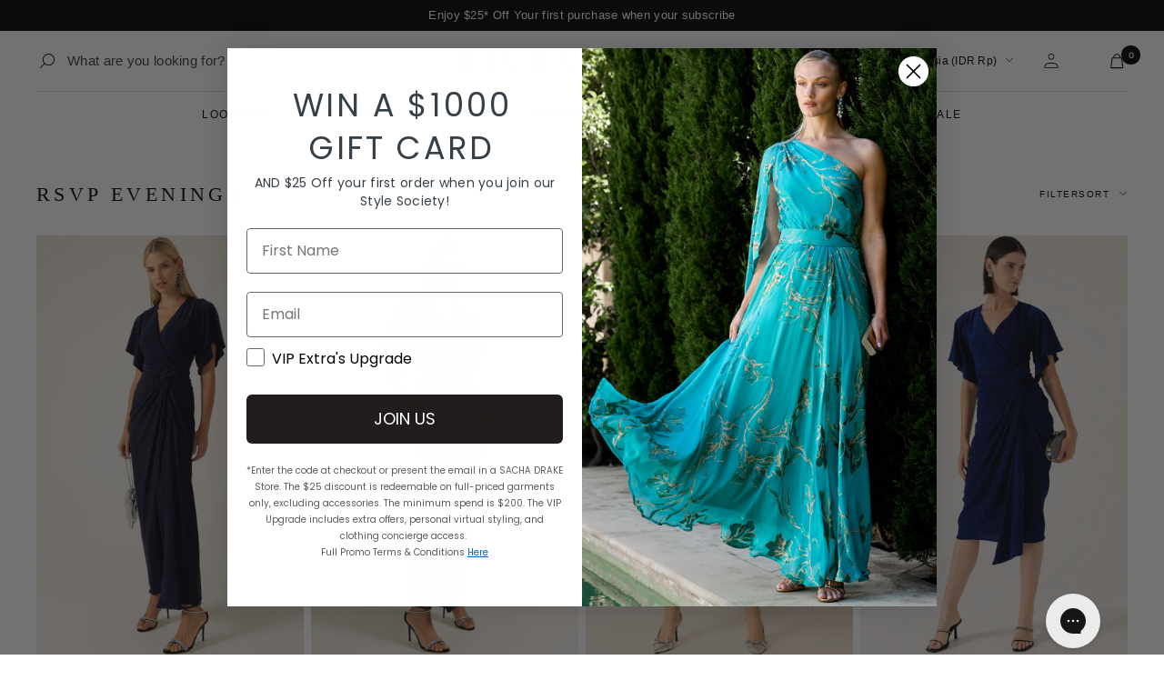

--- FILE ---
content_type: text/html; charset=utf-8
request_url: https://www.sachadrake.com/en-id/cart?section_id=sections--20558776631545__mini-cart
body_size: 729
content:
<div id="shopify-section-sections--20558776631545__mini-cart" class="shopify-section shopify-section-group-header-group shopify-section--mini-cart"><cart-drawer section="sections--20558776631545__mini-cart" id="mini-cart" class="mini-cart drawer drawer--large">
  <span class="drawer__overlay"></span>

  <header class="drawer__header">
    <p class="drawer__title heading h3">Bag</p>

    <button type="button" class="drawer__close-button tap-area" data-action="close" title="Close"><svg width="16" height="16" viewBox="0 0 16 16" fill="none" xmlns="http://www.w3.org/2000/svg">
        <path fill-rule="evenodd" clip-rule="evenodd" d="M6.94334 8L0 1.05665L1.05665 0L8 6.94334L14.9433 0L16 1.05665L9.05665 8L16 14.9433L14.9433 16L8 9.05665L1.05665 16L0 14.9433L6.94334 8Z" fill="#010203"/>
      </svg></button>
  </header><div class="drawer__content drawer__content--center">
      <p>Your bag is empty</p>

      <div class="button-wrapper">
        <a href="/en-id/collections/new-arrivals-2" class="button button--primary">Shop New Arrivals</a>
      </div>
    </div><openable-element id="mini-cart-note" class="mini-cart__order-note">
      <span class="openable__overlay"></span>
      <label for="cart[note]" class="mini-cart__order-note-title heading heading--xsmall">Add Gift Message</label>
      <textarea is="cart-note" name="note" id="cart[note]" rows="3" aria-owns="order-note-toggle" class="input__field input__field--textarea" placeholder="Add Gift Message"></textarea>
      <button type="button" data-action="close" class="form__submit form__submit--closer button button--secondary">Save</button>
    </openable-element></cart-drawer>

</div>

--- FILE ---
content_type: text/javascript
request_url: https://www.sachadrake.com/cdn/shop/t/236/assets/searchanise-widget-modification.js?v=28925594564030651521764150902
body_size: 735
content:
document.addEventListener("Searchanise.Loaded",function(){(function($){let snizeFakeResults=[],snizeSuggestionsCount=Searchanise.GetWidgets().options.AutocompleteSuggestionCount,isNothingFound=!1,quickLinks={"Size guide":"https://www.sachadrake.com/pages/size-guide","Contact Us":"https://www.sachadrake.com/pages/contact",FAQs:"https://www.sachadrake.com/pages/faq",Returns:"https://www.sachadrake.com/pages/returns",Shipping:"https://www.sachadrake.com/policies/shipping-policy","Brisbane Boutiques":"https://www.sachadrake.com/pages/sacha-drake-boutique"};async function insertFakeResults(container,input){snizeFakeResults.length||($(".snize-ac-results-content:not(.hidden)").addClass("hidden"),await $.get("https://searchserverapi.com/getresults?api_key=3x4t6n2g0o&sortBy=sales_amount&items=true&facets=false",function(data){snizeFakeResults=JSON.parse(data).items})),$(".snize-ac-results-content.hidden").removeClass("hidden"),isNothingFound||window.innerWidth>1024&&!input.prop("value")||window.innerWidth<1024&&!$("#snize-mobile-search-input").hasClass("is-filled")?($(".snize-no-products-found").remove(),$("#snize-ac-items-container-4 .snize-label",container).text("NOW TRENDING"),$("#snize-ac-items-container-1").show(),$("#snize-ac-items-container-4 .snize-label",container).length||$("#snize-ac-items-container-4",container).prepend(`
                        <li id="snize-products-label" class="snize-label" aria-hidden="true"></li>  
                    `),$(".snize-quick-links").length||($("#snize-ac-items-container-1").after(`
                        <ul class="snize-ac-results-list snize-quick-links" id="snize-ac-items-container-2" aria-labelledby="snize-quick-links-label" role="group">
                            <li id="snize-quick-links-label" class="snize-label" aria-hidden="true">Quick Links</li>
                        </ul>
                    `),Object.entries(quickLinks).forEach(([text,link])=>{$(".snize-quick-links").append(`
                            <li class="snize-category" id="snize-category-0" role="button" style="cursor: pointer;"><a href="${link}" class="snize-view-link" data-no-instant="true">${text}</a></li>
                        `)})),snizeFakeResults.forEach(item=>{$(".snize-product",container).length!=5&&(window.innerWidth>1024?$("#snize-ac-items-container-4",container).append(`<li class="snize-product" id="snize-ac-product-${item.product_id}" style="cursor: pointer;">
                                <a href=${item.link} class="snize-item" draggable="false">
                                    <div class="snize-thumbnail">
                                        <img src=${item.image_link} class="snize-item-image " alt="${item.title}">
                                    </div>
                                    <span class="snize-sku">${item.product_code}</span>
                                    <span class="snize-title">${item.title}</span>
                                    <div class="snize-price-list">
                                        <span class="snize-price snize-price-with-discount money ">${Searchanise.GetWidgets().formatPrice(item.price)}</span>
                                    </div>
                                </a>
                            </li>`):$("#snize-ac-items-container-4",container).append(`<li class="snize-product" id="snize-ac-product-${item.product_id}" style="cursor: pointer;">
                                <a href="${item.link}" class="snize-item">
                                    <div class="snize-thumbnail">
                                        <img src="${item.image_link}" class="snize-item-image " alt="${item.title}">
                                    </div>
                                    <div class="snize-product-info">
                                        <span class="snize-sku">${item.product_code}</span>
                                        <span class="snize-title">${item.title}</span>
                                        <div class="snize-ac-prices-container">
                                            <div class="snize-price-list">
                                                <span class="snize-price snize-price-with-discount money theme-money ">${Searchanise.GetWidgets().formatPrice(item.price)}</span>
                                            </div>
                                        </div>
                                    </div>
                                </a>
                            </li>`))}),$(".snize-ac-results-columns",container).removeClass("snize-hidden"),$("#snize-ac-items-container-4",container).removeClass("snize-hidden"),$("#snize-ac-items-container-2",container).removeClass("snize-hidden")):(setTimeout(()=>$("#snize-ac-items-container-1").hide(),100),$("#snize-ac-items-container-4 .snize-label",container).text("PRODUCTS"),$(".snize-product",container).each(function(){$(".snize-title",this).before($(".snize-sku",this))}))}$(document).on("Searchanise.DataRequestEnd",function(event,type,params,data){params.q&&!data.items.length&&(isNothingFound=!0)}),$(document).on("Searchanise.AutocompleteUpdated",function(event,input,container){insertFakeResults(container,input),$(".snize-suggestion").length?$("#snize-ac-items-container-2",container).removeClass("snize-suggestions-modified"):($("#snize-ac-items-container-2",container).addClass("snize-suggestions-modified").append('<li class="snize-label">POPULAR SEARCHES</li>'),Searchanise.preloadedSuggestions.forEach((item,index)=>{if(index<Number(snizeSuggestionsCount)){let oddOrEven=(index+1)%2?"snize-ac-odd":"snize-ac-even";$("#snize-ac-items-container-2.snize-suggestions-modified").append(`<li class="snize-suggestion ${oddOrEven}" style="cursor: pointer;">${item}</li>`)}}),$(".snize-suggestions-modified").on("click",e=>{if(e.target.className.includes("snize-suggestion")){input[0].value=e.target.innerText;let searchQuery=encodeURI(e.target.innerText);window.location.href="https://www.sachadrake.com/pages/search-results-page?q="+searchQuery}}),$(".snize-suggestions-modified").on("mouseout",e=>{e.target.className.includes("snize-suggestion")&&(e.target.classList.remove("snize-ac-over-nodrop-mouse"),e.target.classList.remove("snize-ac-over-nodrop"))}))})})(window.Searchanise.$)});
//# sourceMappingURL=/cdn/shop/t/236/assets/searchanise-widget-modification.js.map?v=28925594564030651521764150902


--- FILE ---
content_type: application/javascript; charset=utf-8
request_url: https://searchanise-ef84.kxcdn.com/preload_data.3x4t6n2g0o.js
body_size: 3382
content:
window.Searchanise.preloadedSuggestions=['midi dress','maxi dress','formal maxi','black dress','wrap dress','blue dress','pink dress','la mer','mother of the bride','once was','heavenly heights','green dress','red dress','navy dress','ear rings','shift dress','gold bag','white dress','cotton dresses','wrap dresses','emporium dress','villa vita','long sleeve dress','black pants','red dresses','mother of the','gift card','la rose dress','lace dress','cocktail dresses','la rose','hand bag','midi dresses','silk dress','skinny pant','event dress','polka dot','shirt dress','new in','cocktail dress','strapless dress','pencil skirt','gold earring','floral dress','white pants','mother of bride dress','pink gold','fit and flare','jersey dress','pant suit','long sleeve','cobalt dress','cap sleeve top black','dress with sleeves','white dresses','gold clutch','navy blue','winter dress','black dresses','maddison dress','clutch bag','black top','the dress','maxi skirt','madison dress','reverse wrap dress','analia top','herringbone dress','sale dresses','cowl tie','sacha drake la mer dress','wedding guest','new dresses','spot dress','navy dresses','knit top','summer fiesta','try at home','formal dress','cowl bias','fuchsia dress','a line','all sale','black tie','shift dresses','city stroll','bella rose','off shoulder','evening bags','special occasions','with sleeve','cowl tie drape top','navy wrap','white shirt','earrings red','off the shoulder dress','navy top','pink dresses','rose gold','blue and white dress','peach pheasant','mini dress','olga berg','linen dresses','wedding guest dress','summer dress','evening wear','belt buckle','dahlia fields','summer fiesta maxi dress','fit and flare dress','sun dress','sequin dress','pear shape','heart of paris','one shoulder','cap sleeve','jump suit','wild palm','skinny pants','dresses on sale','mariana necklace','gold and blue earrings','fit and flare dresses','bias cut','wrap around','dress for wedding','long dresses','la mer dress','bi dress','la mer midi dress','mother of bride','stretch dress','le mer dress','pleated trouser','v neck mesh top','kachel dress','ball dress','crystal bay','new arrivals','gold earrings','off shoulder frill','cap sleeve dress','cowl neck','tapered leg pant','linen wrap dress','white top','detachable flower','dottie wrap midi dress','under control','midi dresse','v neck','linen dress','short dress','sacha drake','palazzo pants','evening pants','silver pants','sun kissed','euro summer','blue top','flute sleeve dress','dynasty sapphire','mother of the bride dress','navy pants','black and white dress','sunkissed dress','shirtmaker dress','red top','red tops','hatchie blouse','blue draped','sherwood blouse','long sleeve maxi dress','drop earrings','sale dress','summer dresses','cap sleeve top','analia tops','sea and sand','embroidery dress','polka wrap dress','black maxi dress','flower dress','silver bags','wedding guest dresses','stretch pant','navy polka dot wrap dress','drape top','skinny leg pants','sacha drake sangria splash dress','garden wedding guest','of sacha drake','under dress','jump suits','navy sand','size dress','jersey drake','pastel paradise midi dress × 1 12 pink jade floral','celestial dress','stone blue swirl','in melbourne','gold buckle','mother of dress','midi dress emerald','navy lace dress','high neck tie top','halter neck','raspberry mauve floral','watercolour floral','clutch bags','mother of the dresses','gold dresses','pink mango tropical','heavenly heights maxi dress dress','pink and gold dress','sienna sunset','diamante earrings','blue wrap dress','moonlit confetti','gold dress','black cocktail dress','mini summer dresses','gunmetal clutch','wedding dress','pica pica dress','all summer','zoey dress','maxi dresses','of paradise','black cap sleeve','zip front fitted','dresses with','seaside muse','linen affair','green dresses','sale accessories','yellow dress','classic shirt','cowl top','off the shoulder','evening bag','cassieopeia dress','the emporium dress in black','black tops','cotton skirt','green top','black pant','lux linen dress','pre order','heavenly heights maxi dress','sangria splash','blue silver','orange and pink','multi coloured dress','day dress','sequin skirt','half slip','vivienne wrap dress','black wrap dress','a wrap dress','after wear','knee length','white tops','strapless black and maxi dress','black wrap','don\'t be light','print dress','bags sale','dress sale','silver buckle','dolman dress','midi wrap','zoey blouse','under dresses','fit flare','silver haven','long navy','gold bags','sacha drake shift dress','mini shift dress','emporium maxi dress','how to use buckle','slip dress','dress green','pant navy','red mini dress','black maxi','detachable flower black','tapered pant','love dress','navy belt','sequin palazzo','sweetheart ruched','mia drop','high pants skinny leg','silver jacket','wrap blue','satin tie','la mer midi','victor jackets','evening midi dress','white flower','gold stretch','blue tiered maxi dress','dark blue lace','one shoulder maxi','black clutch','chocolate animal chocolate animal','blue tops','posy shirtmaker','pastel paradise','sunk kissed dress','yacht party','formal maxi-length','green or navy evening','stretch dresses','size wedding','friday i’m in love','wedding range','sapphire drop','long black dress','evening size 14','bow dress','sacha drake midi dress','bella ro','cowl drape top','a line maxi','hand bags','black jacket','green ruffle','blue lace dress','knee length skirts','midi polka dot','black high','wrap skirt','light weight cotton dresses midi','cowl neck top','are the in','orange dress','ribbon lace shift dress','skinny pants in black','cowl tie top','mini skirts','pencil ski','pink drop earrings','le mer','la mer maxi','green and white dress','be c and','green skirt','multi way dress','blue teal','wrap dress pink','sierra wrap dress','garden party','pixie peak','high neck maxi dress','reverse dress','pink satin','short sleeve','embla shift','calais wrap dress','royal blue','pink pants','sacha drake dress','euro summer dress','tops for travel','high travel pant','leg pant','sun kissed dress','layla shift','dresses casual sale','gold buckle accessory','buckle for dress','one shoulder pink','embroidered dress','crystal mesh clutch','crystal clutch','pink multi','gold clutch bag','mar dress','vera dress','two piece','olga berg ela','blue jay','twilight gown','crystal bag','t shirt','red pink','city chic','foil dress','emerald metallic','cocktail dress size','pants and top','head band','lane shift dress','lace v neck','staple the label','cap slee','dresses for wedding','body shape','animal print','kassiopi top','blue maxi','hoop gold','sale maxi dress','mother of the bride dresses','race day dress','navy midi dress','blue jay dress','belt clasp','blues pink','posy shirt dress','vienna necklace pearl shell','sleeve less','gold necklace','sweet as top in blue','pale pink','linen pants','blue spot','sara ruffle wrap dress','villa vita maxi','work skirts','and white spot','chateau wrap','iris cap sleeve dress','all for','faux wrap','sea and','spring dresses','la me','silver tops','pink earrings','pearl earrings','size evening','pink floral','lemon lagoon','sea and sand dress','blue skirt','black reverse','lace size','seamless pant blue','cropped jacket','high rise pant','cowl bias top','dress size 18','blossom skirt','mini dress sacha drake','black skirt','blue and gold dress','kimono blossom','new heavenly','dresses red','pleated dress','tulip rose','gold pants','cow neck','gold top','red and pink dress','printed seamless','cocktails for','emerald green dress','gold & pink','and pink floral dress','blossom kimono','orleans one shoulder midi dress','flute sleeve drape dress','ruby dress','chilli shift','black long sleeve drape','navy reversible wrap','dot print','short dresses','red and white dress','satin faux wrap top','tailored separates','chain belt gold','once was top','peach dresses','jersey top','jersey pant','summer maxi','polka do','short sleeve sale dresses','belt accessory','sleeves dress','maxi wrap','orchid dress','steel blue','sherbet breeze midi wrap magenta','villa maxi dress','pink tweed','classic trouser in black','seamless pant','denim dress','work dress','tweed jacket','pants and jeans','red lace','seamless black pants','shift mini dress','navy lace','gold and navy dress','floral dresses','reversible wrap','dahlia midi','pleated a-line','linen affair dress','one shoulder top','gold maxi dress','cotton blouse','cream dress midi','savoir midi dress emerald navy','orchid wrap','head bands','love potion','black satin','high neck','reverse wrap','off shoulder frill top','short sleeve top','cotton party dress','just chillin top in white','tuck dress','pink silk','after 5 dress','blue knit','best buckle','dynasty maxi','maddison multi','dahlia midi dress','formal wedding','charming courtyard satin','skinny pant in black','maddison in cherry','red bolero','gala gown','flamingo shift','the emporium maxi dress','black wrap top','merle strapless maxi dress black','valedictory dress in black','maddison dress in black','gala royale gown in black','sequin pencil','night flower','black bags','drape dress in black','fit & flare','chateau wrap dress magenta','jill mini dress','jean maxi dress','lucielle earring','two tone','valedictory dress','the label','sienna sunset dress in marine','chilli ruffle dress','paradise dress','sand dune dress','sand dune midi dress','for styling midi style dress','paula hall isla','sea side muse','floral blue','all summer long dress','posy shirtmaker dress','blue dresses','all maxi','try it on','linen dot','black and white dresses','womens dresses on sale','sleeves formal','tops green','green clutch','red christmas dress','tapered pants','all summer long','dot spot','heavenly heights maxi dress pink gold','maggie bracelet','tuck sleeve','jersey slip','silver bag','black and white','polka dress','black polka dot','sacha drake black wrap','cloudland dress','trouser suit','wrap wrap','sacha drake e card','drop earrings golden','sacha dress','once was carmen maxi','tile dress','la maison','white lotus','jill dress','adorne belts','formal blue dress','formal dresses','formal wear','silver belt','shirt dresses','nicole dress','halter maxi','and yellow','pink wrap dress','dont be light','florence wrap midi','pink and gold','for black','formal wedding guest','event wear','teal dress','old to','sun kiss dress','white top blouse','one shoulder dress','chevron knit','whitney front panel','mother of the bride dress wedding guest','blue strapless','cloudland wrap dress','linen jacket','skinny black pant','lemon lilac','orange top','off shoulder frill top in ivory','maxi in floral','love maxi','white blouse','glistening tanager','pink top','fragments jumpsuit','midi dress staple the label','fur jacket','cloudland wrap','of paris dress','fragments dress','eve maxi length dress'];

--- FILE ---
content_type: text/javascript
request_url: https://www.sachadrake.com/cdn/shop/t/236/assets/focal-theme.js?v=11391594664320996911764150170
body_size: 42033
content:
(()=>{var e={"./node_modules/@babel/runtime/helpers/regeneratorRuntime.js":(e,t,n)=>{var i=n("./node_modules/@babel/runtime/helpers/typeof.js").default;function r(){"use strict";e.exports=r=function(){return t},e.exports.__esModule=!0,e.exports.default=e.exports;var t={},n=Object.prototype,a=n.hasOwnProperty,s=Object.defineProperty||function(e,t,n){e[t]=n.value},o="function"==typeof Symbol?Symbol:{},l=o.iterator||"@@iterator",u=o.asyncIterator||"@@asyncIterator",c=o.toStringTag||"@@toStringTag";function d(e,t,n){return Object.defineProperty(e,t,{value:n,enumerable:!0,configurable:!0,writable:!0}),e[t]}try{d({},"")}catch(e){d=function(e,t,n){return e[t]=n}}function h(e,t,n,i){var r=t&&t.prototype instanceof m?t:m,a=Object.create(r.prototype),o=new C(i||[]);return s(a,"_invoke",{value:x(e,n,o)}),a}function f(e,t,n){try{return{type:"normal",arg:e.call(t,n)}}catch(e){return{type:"throw",arg:e}}}t.wrap=h;var p={};function m(){}function v(){}function y(){}var b={};d(b,l,(function(){return this}));var g=Object.getPrototypeOf,w=g&&g(g(T([])));w&&w!==n&&a.call(w,l)&&(b=w);var k=y.prototype=m.prototype=Object.create(b);function _(e){["next","throw","return"].forEach((function(t){d(e,t,(function(e){return this._invoke(t,e)}))}))}function E(e,t){function n(r,s,o,l){var u=f(e[r],e,s);if("throw"!==u.type){var c=u.arg,d=c.value;return d&&"object"==i(d)&&a.call(d,"__await")?t.resolve(d.__await).then((function(e){n("next",e,o,l)}),(function(e){n("throw",e,o,l)})):t.resolve(d).then((function(e){c.value=e,o(c)}),(function(e){return n("throw",e,o,l)}))}l(u.arg)}var r;s(this,"_invoke",{value:function(e,i){function a(){return new t((function(t,r){n(e,i,t,r)}))}return r=r?r.then(a,a):a()}})}function x(e,t,n){var i="suspendedStart";return function(r,a){if("executing"===i)throw new Error("Generator is already running");if("completed"===i){if("throw"===r)throw a;return{value:void 0,done:!0}}for(n.method=r,n.arg=a;;){var s=n.delegate;if(s){var o=S(s,n);if(o){if(o===p)continue;return o}}if("next"===n.method)n.sent=n._sent=n.arg;else if("throw"===n.method){if("suspendedStart"===i)throw i="completed",n.arg;n.dispatchException(n.arg)}else"return"===n.method&&n.abrupt("return",n.arg);i="executing";var l=f(e,t,n);if("normal"===l.type){if(i=n.done?"completed":"suspendedYield",l.arg===p)continue;return{value:l.arg,done:n.done}}"throw"===l.type&&(i="completed",n.method="throw",n.arg=l.arg)}}}function S(e,t){var n=t.method,i=e.iterator[n];if(void 0===i)return t.delegate=null,"throw"===n&&e.iterator.return&&(t.method="return",t.arg=void 0,S(e,t),"throw"===t.method)||"return"!==n&&(t.method="throw",t.arg=new TypeError("The iterator does not provide a '"+n+"' method")),p;var r=f(i,e.iterator,t.arg);if("throw"===r.type)return t.method="throw",t.arg=r.arg,t.delegate=null,p;var a=r.arg;return a?a.done?(t[e.resultName]=a.value,t.next=e.nextLoc,"return"!==t.method&&(t.method="next",t.arg=void 0),t.delegate=null,p):a:(t.method="throw",t.arg=new TypeError("iterator result is not an object"),t.delegate=null,p)}function L(e){var t={tryLoc:e[0]};1 in e&&(t.catchLoc=e[1]),2 in e&&(t.finallyLoc=e[2],t.afterLoc=e[3]),this.tryEntries.push(t)}function A(e){var t=e.completion||{};t.type="normal",delete t.arg,e.completion=t}function C(e){this.tryEntries=[{tryLoc:"root"}],e.forEach(L,this),this.reset(!0)}function T(e){if(e){var t=e[l];if(t)return t.call(e);if("function"==typeof e.next)return e;if(!isNaN(e.length)){var n=-1,i=function t(){for(;++n<e.length;)if(a.call(e,n))return t.value=e[n],t.done=!1,t;return t.value=void 0,t.done=!0,t};return i.next=i}}return{next:I}}function I(){return{value:void 0,done:!0}}return v.prototype=y,s(k,"constructor",{value:y,configurable:!0}),s(y,"constructor",{value:v,configurable:!0}),v.displayName=d(y,c,"GeneratorFunction"),t.isGeneratorFunction=function(e){var t="function"==typeof e&&e.constructor;return!!t&&(t===v||"GeneratorFunction"===(t.displayName||t.name))},t.mark=function(e){return Object.setPrototypeOf?Object.setPrototypeOf(e,y):(e.__proto__=y,d(e,c,"GeneratorFunction")),e.prototype=Object.create(k),e},t.awrap=function(e){return{__await:e}},_(E.prototype),d(E.prototype,u,(function(){return this})),t.AsyncIterator=E,t.async=function(e,n,i,r,a){void 0===a&&(a=Promise);var s=new E(h(e,n,i,r),a);return t.isGeneratorFunction(n)?s:s.next().then((function(e){return e.done?e.value:s.next()}))},_(k),d(k,c,"Generator"),d(k,l,(function(){return this})),d(k,"toString",(function(){return"[object Generator]"})),t.keys=function(e){var t=Object(e),n=[];for(var i in t)n.push(i);return n.reverse(),function e(){for(;n.length;){var i=n.pop();if(i in t)return e.value=i,e.done=!1,e}return e.done=!0,e}},t.values=T,C.prototype={constructor:C,reset:function(e){if(this.prev=0,this.next=0,this.sent=this._sent=void 0,this.done=!1,this.delegate=null,this.method="next",this.arg=void 0,this.tryEntries.forEach(A),!e)for(var t in this)"t"===t.charAt(0)&&a.call(this,t)&&!isNaN(+t.slice(1))&&(this[t]=void 0)},stop:function(){this.done=!0;var e=this.tryEntries[0].completion;if("throw"===e.type)throw e.arg;return this.rval},dispatchException:function(e){if(this.done)throw e;var t=this;function n(n,i){return s.type="throw",s.arg=e,t.next=n,i&&(t.method="next",t.arg=void 0),!!i}for(var i=this.tryEntries.length-1;i>=0;--i){var r=this.tryEntries[i],s=r.completion;if("root"===r.tryLoc)return n("end");if(r.tryLoc<=this.prev){var o=a.call(r,"catchLoc"),l=a.call(r,"finallyLoc");if(o&&l){if(this.prev<r.catchLoc)return n(r.catchLoc,!0);if(this.prev<r.finallyLoc)return n(r.finallyLoc)}else if(o){if(this.prev<r.catchLoc)return n(r.catchLoc,!0)}else{if(!l)throw new Error("try statement without catch or finally");if(this.prev<r.finallyLoc)return n(r.finallyLoc)}}}},abrupt:function(e,t){for(var n=this.tryEntries.length-1;n>=0;--n){var i=this.tryEntries[n];if(i.tryLoc<=this.prev&&a.call(i,"finallyLoc")&&this.prev<i.finallyLoc){var r=i;break}}r&&("break"===e||"continue"===e)&&r.tryLoc<=t&&t<=r.finallyLoc&&(r=null);var s=r?r.completion:{};return s.type=e,s.arg=t,r?(this.method="next",this.next=r.finallyLoc,p):this.complete(s)},complete:function(e,t){if("throw"===e.type)throw e.arg;return"break"===e.type||"continue"===e.type?this.next=e.arg:"return"===e.type?(this.rval=this.arg=e.arg,this.method="return",this.next="end"):"normal"===e.type&&t&&(this.next=t),p},finish:function(e){for(var t=this.tryEntries.length-1;t>=0;--t){var n=this.tryEntries[t];if(n.finallyLoc===e)return this.complete(n.completion,n.afterLoc),A(n),p}},catch:function(e){for(var t=this.tryEntries.length-1;t>=0;--t){var n=this.tryEntries[t];if(n.tryLoc===e){var i=n.completion;if("throw"===i.type){var r=i.arg;A(n)}return r}}throw new Error("illegal catch attempt")},delegateYield:function(e,t,n){return this.delegate={iterator:T(e),resultName:t,nextLoc:n},"next"===this.method&&(this.arg=void 0),p}},t}e.exports=r,e.exports.__esModule=!0,e.exports.default=e.exports},"./node_modules/@babel/runtime/helpers/typeof.js":e=>{function t(n){return e.exports=t="function"==typeof Symbol&&"symbol"==typeof Symbol.iterator?function(e){return typeof e}:function(e){return e&&"function"==typeof Symbol&&e.constructor===Symbol&&e!==Symbol.prototype?"symbol":typeof e},e.exports.__esModule=!0,e.exports.default=e.exports,t(n)}e.exports=t,e.exports.__esModule=!0,e.exports.default=e.exports},"./node_modules/@babel/runtime/regenerator/index.js":(e,t,n)=>{var i=n("./node_modules/@babel/runtime/helpers/regeneratorRuntime.js")();e.exports=i;try{regeneratorRuntime=i}catch(e){"object"==typeof globalThis?globalThis.regeneratorRuntime=i:Function("r","regeneratorRuntime = r")(i)}},"./node_modules/@babel/runtime/helpers/esm/arrayLikeToArray.js":(e,t,n)=>{"use strict";function i(e,t){(null==t||t>e.length)&&(t=e.length);for(var n=0,i=new Array(t);n<t;n++)i[n]=e[n];return i}n.r(t),n.d(t,{default:()=>i})},"./node_modules/@babel/runtime/helpers/esm/arrayWithHoles.js":(e,t,n)=>{"use strict";function i(e){if(Array.isArray(e))return e}n.r(t),n.d(t,{default:()=>i})},"./node_modules/@babel/runtime/helpers/esm/arrayWithoutHoles.js":(e,t,n)=>{"use strict";n.r(t),n.d(t,{default:()=>r});var i=n("./node_modules/@babel/runtime/helpers/esm/arrayLikeToArray.js");function r(e){if(Array.isArray(e))return(0,i.default)(e)}},"./node_modules/@babel/runtime/helpers/esm/assertThisInitialized.js":(e,t,n)=>{"use strict";function i(e){if(void 0===e)throw new ReferenceError("this hasn't been initialised - super() hasn't been called");return e}n.r(t),n.d(t,{default:()=>i})},"./node_modules/@babel/runtime/helpers/esm/asyncToGenerator.js":(e,t,n)=>{"use strict";function i(e,t,n,i,r,a,s){try{var o=e[a](s),l=o.value}catch(e){return void n(e)}o.done?t(l):Promise.resolve(l).then(i,r)}function r(e){return function(){var t=this,n=arguments;return new Promise((function(r,a){var s=e.apply(t,n);function o(e){i(s,r,a,o,l,"next",e)}function l(e){i(s,r,a,o,l,"throw",e)}o(void 0)}))}}n.r(t),n.d(t,{default:()=>r})},"./node_modules/@babel/runtime/helpers/esm/classCallCheck.js":(e,t,n)=>{"use strict";function i(e,t){if(!(e instanceof t))throw new TypeError("Cannot call a class as a function")}n.r(t),n.d(t,{default:()=>i})},"./node_modules/@babel/runtime/helpers/esm/construct.js":(e,t,n)=>{"use strict";n.r(t),n.d(t,{default:()=>a});var i=n("./node_modules/@babel/runtime/helpers/esm/setPrototypeOf.js"),r=n("./node_modules/@babel/runtime/helpers/esm/isNativeReflectConstruct.js");function a(e,t,n){return a=(0,r.default)()?Reflect.construct.bind():function(e,t,n){var r=[null];r.push.apply(r,t);var a=new(Function.bind.apply(e,r));return n&&(0,i.default)(a,n.prototype),a},a.apply(null,arguments)}},"./node_modules/@babel/runtime/helpers/esm/createClass.js":(e,t,n)=>{"use strict";n.r(t),n.d(t,{default:()=>a});var i=n("./node_modules/@babel/runtime/helpers/esm/toPropertyKey.js");function r(e,t){for(var n=0;n<t.length;n++){var r=t[n];r.enumerable=r.enumerable||!1,r.configurable=!0,"value"in r&&(r.writable=!0),Object.defineProperty(e,(0,i.default)(r.key),r)}}function a(e,t,n){return t&&r(e.prototype,t),n&&r(e,n),Object.defineProperty(e,"prototype",{writable:!1}),e}},"./node_modules/@babel/runtime/helpers/esm/defineProperty.js":(e,t,n)=>{"use strict";n.r(t),n.d(t,{default:()=>r});var i=n("./node_modules/@babel/runtime/helpers/esm/toPropertyKey.js");function r(e,t,n){return(t=(0,i.default)(t))in e?Object.defineProperty(e,t,{value:n,enumerable:!0,configurable:!0,writable:!0}):e[t]=n,e}},"./node_modules/@babel/runtime/helpers/esm/get.js":(e,t,n)=>{"use strict";n.r(t),n.d(t,{default:()=>r});var i=n("./node_modules/@babel/runtime/helpers/esm/superPropBase.js");function r(){return r="undefined"!=typeof Reflect&&Reflect.get?Reflect.get.bind():function(e,t,n){var r=(0,i.default)(e,t);if(r){var a=Object.getOwnPropertyDescriptor(r,t);return a.get?a.get.call(arguments.length<3?e:n):a.value}},r.apply(this,arguments)}},"./node_modules/@babel/runtime/helpers/esm/getPrototypeOf.js":(e,t,n)=>{"use strict";function i(e){return i=Object.setPrototypeOf?Object.getPrototypeOf.bind():function(e){return e.__proto__||Object.getPrototypeOf(e)},i(e)}n.r(t),n.d(t,{default:()=>i})},"./node_modules/@babel/runtime/helpers/esm/inherits.js":(e,t,n)=>{"use strict";n.r(t),n.d(t,{default:()=>r});var i=n("./node_modules/@babel/runtime/helpers/esm/setPrototypeOf.js");function r(e,t){if("function"!=typeof t&&null!==t)throw new TypeError("Super expression must either be null or a function");e.prototype=Object.create(t&&t.prototype,{constructor:{value:e,writable:!0,configurable:!0}}),Object.defineProperty(e,"prototype",{writable:!1}),t&&(0,i.default)(e,t)}},"./node_modules/@babel/runtime/helpers/esm/isNativeFunction.js":(e,t,n)=>{"use strict";function i(e){return-1!==Function.toString.call(e).indexOf("[native code]")}n.r(t),n.d(t,{default:()=>i})},"./node_modules/@babel/runtime/helpers/esm/isNativeReflectConstruct.js":(e,t,n)=>{"use strict";function i(){if("undefined"==typeof Reflect||!Reflect.construct)return!1;if(Reflect.construct.sham)return!1;if("function"==typeof Proxy)return!0;try{return Boolean.prototype.valueOf.call(Reflect.construct(Boolean,[],(function(){}))),!0}catch(e){return!1}}n.r(t),n.d(t,{default:()=>i})},"./node_modules/@babel/runtime/helpers/esm/iterableToArray.js":(e,t,n)=>{"use strict";function i(e){if("undefined"!=typeof Symbol&&null!=e[Symbol.iterator]||null!=e["@@iterator"])return Array.from(e)}n.r(t),n.d(t,{default:()=>i})},"./node_modules/@babel/runtime/helpers/esm/iterableToArrayLimit.js":(e,t,n)=>{"use strict";function i(e,t){var n=null==e?null:"undefined"!=typeof Symbol&&e[Symbol.iterator]||e["@@iterator"];if(null!=n){var i,r,a,s,o=[],l=!0,u=!1;try{if(a=(n=n.call(e)).next,0===t){if(Object(n)!==n)return;l=!1}else for(;!(l=(i=a.call(n)).done)&&(o.push(i.value),o.length!==t);l=!0);}catch(e){u=!0,r=e}finally{try{if(!l&&null!=n.return&&(s=n.return(),Object(s)!==s))return}finally{if(u)throw r}}return o}}n.r(t),n.d(t,{default:()=>i})},"./node_modules/@babel/runtime/helpers/esm/nonIterableRest.js":(e,t,n)=>{"use strict";function i(){throw new TypeError("Invalid attempt to destructure non-iterable instance.\nIn order to be iterable, non-array objects must have a [Symbol.iterator]() method.")}n.r(t),n.d(t,{default:()=>i})},"./node_modules/@babel/runtime/helpers/esm/nonIterableSpread.js":(e,t,n)=>{"use strict";function i(){throw new TypeError("Invalid attempt to spread non-iterable instance.\nIn order to be iterable, non-array objects must have a [Symbol.iterator]() method.")}n.r(t),n.d(t,{default:()=>i})},"./node_modules/@babel/runtime/helpers/esm/possibleConstructorReturn.js":(e,t,n)=>{"use strict";n.r(t),n.d(t,{default:()=>a});var i=n("./node_modules/@babel/runtime/helpers/esm/typeof.js"),r=n("./node_modules/@babel/runtime/helpers/esm/assertThisInitialized.js");function a(e,t){if(t&&("object"===(0,i.default)(t)||"function"==typeof t))return t;if(void 0!==t)throw new TypeError("Derived constructors may only return object or undefined");return(0,r.default)(e)}},"./node_modules/@babel/runtime/helpers/esm/setPrototypeOf.js":(e,t,n)=>{"use strict";function i(e,t){return i=Object.setPrototypeOf?Object.setPrototypeOf.bind():function(e,t){return e.__proto__=t,e},i(e,t)}n.r(t),n.d(t,{default:()=>i})},"./node_modules/@babel/runtime/helpers/esm/slicedToArray.js":(e,t,n)=>{"use strict";n.r(t),n.d(t,{default:()=>o});var i=n("./node_modules/@babel/runtime/helpers/esm/arrayWithHoles.js"),r=n("./node_modules/@babel/runtime/helpers/esm/iterableToArrayLimit.js"),a=n("./node_modules/@babel/runtime/helpers/esm/unsupportedIterableToArray.js"),s=n("./node_modules/@babel/runtime/helpers/esm/nonIterableRest.js");function o(e,t){return(0,i.default)(e)||(0,r.default)(e,t)||(0,a.default)(e,t)||(0,s.default)()}},"./node_modules/@babel/runtime/helpers/esm/superPropBase.js":(e,t,n)=>{"use strict";n.r(t),n.d(t,{default:()=>r});var i=n("./node_modules/@babel/runtime/helpers/esm/getPrototypeOf.js");function r(e,t){for(;!Object.prototype.hasOwnProperty.call(e,t)&&null!==(e=(0,i.default)(e)););return e}},"./node_modules/@babel/runtime/helpers/esm/toConsumableArray.js":(e,t,n)=>{"use strict";n.r(t),n.d(t,{default:()=>o});var i=n("./node_modules/@babel/runtime/helpers/esm/arrayWithoutHoles.js"),r=n("./node_modules/@babel/runtime/helpers/esm/iterableToArray.js"),a=n("./node_modules/@babel/runtime/helpers/esm/unsupportedIterableToArray.js"),s=n("./node_modules/@babel/runtime/helpers/esm/nonIterableSpread.js");function o(e){return(0,i.default)(e)||(0,r.default)(e)||(0,a.default)(e)||(0,s.default)()}},"./node_modules/@babel/runtime/helpers/esm/toPrimitive.js":(e,t,n)=>{"use strict";n.r(t),n.d(t,{default:()=>r});var i=n("./node_modules/@babel/runtime/helpers/esm/typeof.js");function r(e,t){if("object"!==(0,i.default)(e)||null===e)return e;var n=e[Symbol.toPrimitive];if(void 0!==n){var r=n.call(e,t||"default");if("object"!==(0,i.default)(r))return r;throw new TypeError("@@toPrimitive must return a primitive value.")}return("string"===t?String:Number)(e)}},"./node_modules/@babel/runtime/helpers/esm/toPropertyKey.js":(e,t,n)=>{"use strict";n.r(t),n.d(t,{default:()=>a});var i=n("./node_modules/@babel/runtime/helpers/esm/typeof.js"),r=n("./node_modules/@babel/runtime/helpers/esm/toPrimitive.js");function a(e){var t=(0,r.default)(e,"string");return"symbol"===(0,i.default)(t)?t:String(t)}},"./node_modules/@babel/runtime/helpers/esm/typeof.js":(e,t,n)=>{"use strict";function i(e){return i="function"==typeof Symbol&&"symbol"==typeof Symbol.iterator?function(e){return typeof e}:function(e){return e&&"function"==typeof Symbol&&e.constructor===Symbol&&e!==Symbol.prototype?"symbol":typeof e},i(e)}n.r(t),n.d(t,{default:()=>i})},"./node_modules/@babel/runtime/helpers/esm/unsupportedIterableToArray.js":(e,t,n)=>{"use strict";n.r(t),n.d(t,{default:()=>r});var i=n("./node_modules/@babel/runtime/helpers/esm/arrayLikeToArray.js");function r(e,t){if(e){if("string"==typeof e)return(0,i.default)(e,t);var n=Object.prototype.toString.call(e).slice(8,-1);return"Object"===n&&e.constructor&&(n=e.constructor.name),"Map"===n||"Set"===n?Array.from(e):"Arguments"===n||/^(?:Ui|I)nt(?:8|16|32)(?:Clamped)?Array$/.test(n)?(0,i.default)(e,t):void 0}}},"./node_modules/@babel/runtime/helpers/esm/wrapNativeSuper.js":(e,t,n)=>{"use strict";n.r(t),n.d(t,{default:()=>o});var i=n("./node_modules/@babel/runtime/helpers/esm/getPrototypeOf.js"),r=n("./node_modules/@babel/runtime/helpers/esm/setPrototypeOf.js"),a=n("./node_modules/@babel/runtime/helpers/esm/isNativeFunction.js"),s=n("./node_modules/@babel/runtime/helpers/esm/construct.js");function o(e){var t="function"==typeof Map?new Map:void 0;return o=function(e){if(null===e||!(0,a.default)(e))return e;if("function"!=typeof e)throw new TypeError("Super expression must either be null or a function");if(void 0!==t){if(t.has(e))return t.get(e);t.set(e,n)}function n(){return(0,s.default)(e,arguments,(0,i.default)(this).constructor)}return n.prototype=Object.create(e.prototype,{constructor:{value:n,enumerable:!1,writable:!0,configurable:!0}}),(0,r.default)(n,e)},o(e)}}},t={};function n(i){var r=t[i];if(void 0!==r)return r.exports;var a=t[i]={exports:{}};return e[i](a,a.exports,n),a.exports}n.n=e=>{var t=e&&e.__esModule?()=>e.default:()=>e;return n.d(t,{a:t}),t},n.d=(e,t)=>{for(var i in t)n.o(t,i)&&!n.o(e,i)&&Object.defineProperty(e,i,{enumerable:!0,get:t[i]})},n.o=(e,t)=>Object.prototype.hasOwnProperty.call(e,t),n.r=e=>{"undefined"!=typeof Symbol&&Symbol.toStringTag&&Object.defineProperty(e,Symbol.toStringTag,{value:"Module"}),Object.defineProperty(e,"__esModule",{value:!0})};var i={};(()=>{"use strict";n.r(i);var e=n("./node_modules/@babel/runtime/helpers/esm/defineProperty.js"),t=n("./node_modules/@babel/runtime/helpers/esm/toConsumableArray.js"),r=n("./node_modules/@babel/runtime/helpers/esm/get.js"),a=n("./node_modules/@babel/runtime/helpers/esm/slicedToArray.js"),s=n("./node_modules/@babel/runtime/helpers/esm/asyncToGenerator.js"),o=n("./node_modules/@babel/runtime/helpers/esm/assertThisInitialized.js"),l=n("./node_modules/@babel/runtime/helpers/esm/inherits.js"),u=n("./node_modules/@babel/runtime/helpers/esm/possibleConstructorReturn.js"),c=n("./node_modules/@babel/runtime/helpers/esm/getPrototypeOf.js"),d=n("./node_modules/@babel/runtime/helpers/esm/wrapNativeSuper.js"),h=n("./node_modules/@babel/runtime/helpers/esm/classCallCheck.js"),f=n("./node_modules/@babel/runtime/helpers/esm/createClass.js"),p=n("./node_modules/@babel/runtime/helpers/esm/typeof.js"),m=n("./node_modules/@babel/runtime/regenerator/index.js"),v=n.n(m);function y(e,t){var n=Object.keys(e);if(Object.getOwnPropertySymbols){var i=Object.getOwnPropertySymbols(e);t&&(i=i.filter((function(t){return Object.getOwnPropertyDescriptor(e,t).enumerable}))),n.push.apply(n,i)}return n}function b(t){for(var n=1;n<arguments.length;n++){var i=null!=arguments[n]?arguments[n]:{};n%2?y(Object(i),!0).forEach((function(n){(0,e.default)(t,n,i[n])})):Object.getOwnPropertyDescriptors?Object.defineProperties(t,Object.getOwnPropertyDescriptors(i)):y(Object(i)).forEach((function(e){Object.defineProperty(t,e,Object.getOwnPropertyDescriptor(i,e))}))}return t}function g(e,t){var n="undefined"!=typeof Symbol&&e[Symbol.iterator]||e["@@iterator"];if(!n){if(Array.isArray(e)||(n=function(e,t){if(e){if("string"==typeof e)return w(e,t);var n=Object.prototype.toString.call(e).slice(8,-1);return"Object"===n&&e.constructor&&(n=e.constructor.name),"Map"===n||"Set"===n?Array.from(e):"Arguments"===n||/^(?:Ui|I)nt(?:8|16|32)(?:Clamped)?Array$/.test(n)?w(e,t):void 0}}(e))||t&&e&&"number"==typeof e.length){n&&(e=n);var i=0,r=function(){};return{s:r,n:function(){return i>=e.length?{done:!0}:{done:!1,value:e[i++]}},e:function(e){throw e},f:r}}throw new TypeError("Invalid attempt to iterate non-iterable instance.\nIn order to be iterable, non-array objects must have a [Symbol.iterator]() method.")}var a,s=!0,o=!1;return{s:function(){n=n.call(e)},n:function(){var e=n.next();return s=e.done,e},e:function(e){o=!0,a=e},f:function(){try{s||null==n.return||n.return()}finally{if(o)throw a}}}}function w(e,t){(null==t||t>e.length)&&(t=e.length);for(var n=0,i=new Array(t);n<t;n++)i[n]=e[n];return i}function k(e){var t=function(){if("undefined"==typeof Reflect||!Reflect.construct)return!1;if(Reflect.construct.sham)return!1;if("function"==typeof Proxy)return!0;try{return Boolean.prototype.valueOf.call(Reflect.construct(Boolean,[],(function(){}))),!0}catch(e){return!1}}();return function(){var n,i=(0,c.default)(e);if(t){var r=(0,c.default)(this).constructor;n=Reflect.construct(i,arguments,r)}else n=i.apply(this,arguments);return(0,u.default)(this,n)}}function _(e){var t,n,i,r=2;for("undefined"!=typeof Symbol&&(n=Symbol.asyncIterator,i=Symbol.iterator);r--;){if(n&&null!=(t=e[n]))return t.call(e);if(i&&null!=(t=e[i]))return new E(t.call(e));n="@@asyncIterator",i="@@iterator"}throw new TypeError("Object is not async iterable")}function E(e){function t(e){if(Object(e)!==e)return Promise.reject(new TypeError(e+" is not an object."));var t=e.done;return Promise.resolve(e.value).then((function(e){return{value:e,done:t}}))}return E=function(e){this.s=e,this.n=e.next},E.prototype={s:null,n:null,next:function(){return t(this.n.apply(this.s,arguments))},return:function(e){var n=this.s.return;return void 0===n?Promise.resolve({value:e,done:!0}):t(n.apply(this.s,arguments))},throw:function(e){var n=this.s.return;return void 0===n?Promise.reject(e):t(n.apply(this.s,arguments))}},new E(e)}!function(){var e=Object.defineProperty,n=function(t,n,i){return function(t,n,i){n in t?e(t,n,{enumerable:!0,configurable:!0,writable:!0,value:i}):t[n]=i}(t,"symbol"!==(0,p.default)(n)?n+"":n,i),i};function i(e){this.listenerMap=[{},{}],e&&this.root(e),this.handle=i.prototype.handle.bind(this),this._removedListeners=[]}function m(e,t){return e.toLowerCase()===t.tagName.toLowerCase()}function y(e,t){return this.rootElement===window?t===document||t===document.documentElement||t===window:this.rootElement===t}function w(e,t){return e===t.id}i.prototype.root=function(e){var t,n=this.listenerMap;if(this.rootElement){for(t in n[1])n[1].hasOwnProperty(t)&&this.rootElement.removeEventListener(t,this.handle,!0);for(t in n[0])n[0].hasOwnProperty(t)&&this.rootElement.removeEventListener(t,this.handle,!1)}if(!e||!e.addEventListener)return this.rootElement&&delete this.rootElement,this;for(t in this.rootElement=e,n[1])n[1].hasOwnProperty(t)&&this.rootElement.addEventListener(t,this.handle,!0);for(t in n[0])n[0].hasOwnProperty(t)&&this.rootElement.addEventListener(t,this.handle,!1);return this},i.prototype.captureForType=function(e){return-1!==["blur","error","focus","load","resize","scroll"].indexOf(e)},i.prototype.on=function(e,t,n,i){var r,a,s,o;if(!e)throw new TypeError("Invalid event type: "+e);if("function"==typeof t&&(i=n,n=t,t=null),void 0===i&&(i=this.captureForType(e)),"function"!=typeof n)throw new TypeError("Handler must be a type of Function");return r=this.rootElement,(a=this.listenerMap[i?1:0])[e]||(r&&r.addEventListener(e,this.handle,i),a[e]=[]),t?/^[a-z]+$/i.test(t)?(o=t,s=m):/^#[a-z0-9\-_]+$/i.test(t)?(o=t.slice(1),s=w):(o=t,s=Element.prototype.matches):(o=null,s=y.bind(this)),a[e].push({selector:t,handler:n,matcher:s,matcherParam:o}),this},i.prototype.off=function(e,t,n,i){var r,a,s,o,l;if("function"==typeof t&&(i=n,n=t,t=null),void 0===i)return this.off(e,t,n,!0),this.off(e,t,n,!1),this;if(s=this.listenerMap[i?1:0],!e){for(l in s)s.hasOwnProperty(l)&&this.off(l,t,n);return this}if(!(o=s[e])||!o.length)return this;for(r=o.length-1;r>=0;r--)a=o[r],t&&t!==a.selector||n&&n!==a.handler||(this._removedListeners.push(a),o.splice(r,1));return o.length||(delete s[e],this.rootElement&&this.rootElement.removeEventListener(e,this.handle,i)),this},i.prototype.handle=function(e){var t,n,i,r,a,s=e.type,o=[],l="ftLabsDelegateIgnore";if(!0!==e[l]){switch(3===(a=e.target).nodeType&&(a=a.parentNode),a.correspondingUseElement&&(a=a.correspondingUseElement),i=this.rootElement,e.eventPhase||(e.target!==e.currentTarget?3:2)){case 1:o=this.listenerMap[1][s];break;case 2:this.listenerMap[0]&&this.listenerMap[0][s]&&(o=o.concat(this.listenerMap[0][s])),this.listenerMap[1]&&this.listenerMap[1][s]&&(o=o.concat(this.listenerMap[1][s]));break;case 3:o=this.listenerMap[0][s]}var u,c=[];for(n=o.length;a&&n;){for(t=0;t<n&&(r=o[t]);t++)a.tagName&&["button","input","select","textarea"].indexOf(a.tagName.toLowerCase())>-1&&a.hasAttribute("disabled")?c=[]:r.matcher.call(a,r.matcherParam,a)&&c.push([e,a,r]);if(a===i)break;if(n=o.length,(a=a.parentElement||a.parentNode)instanceof HTMLDocument)break}for(t=0;t<c.length;t++)if(!(this._removedListeners.indexOf(c[t][2])>-1)&&!1===this.fire.apply(this,c[t])){c[t][0][l]=!0,c[t][0].preventDefault(),u=!1;break}return u}},i.prototype.fire=function(e,t,n){return n.handler.call(t,e,t)},i.prototype.destroy=function(){this.off(),this.root()};var E=i,x=function(){function e(){(0,h.default)(this,e),this.delegateElement=new E(document.body),this.delegateElement.on("change","[data-bind-value]",this._onValueChanged.bind(this))}return(0,f.default)(e,[{key:"_onValueChanged",value:function(e,t){var n=document.getElementById(t.getAttribute("data-bind-value"));n&&("SELECT"===t.tagName&&(t=t.options[t.selectedIndex]),n.innerHTML=t.hasAttribute("title")?t.getAttribute("title"):t.value)}}]),e}();function S(e,t){var n=arguments.length>2&&void 0!==arguments[2]?arguments[2]:{};e.dispatchEvent(new CustomEvent(t,{bubbles:!0,detail:n}))}function L(e,t){var n=arguments.length>2&&void 0!==arguments[2]?arguments[2]:{};e.dispatchEvent(new CustomEvent(t,{bubbles:!1,detail:n}))}var A=function(e){(0,l.default)(n,e);var t=k(n);function n(){var e;return(0,h.default)(this,n),(e=t.call(this))._hasSectionReloaded=!1,Shopify.designMode&&e.rootDelegate.on("shopify:section:select",(function(t){var n=e.closest(".shopify-section");t.target===n&&t.detail.load&&(e._hasSectionReloaded=!0)})),e}return(0,f.default)(n,[{key:"rootDelegate",get:function(){return this._rootDelegate=this._rootDelegate||new E(document.documentElement)}},{key:"delegate",get:function(){return this._delegate=this._delegate||new E(this)}},{key:"showLoadingBar",value:function(){S(document.documentElement,"theme:loading:start")}},{key:"hideLoadingBar",value:function(){S(document.documentElement,"theme:loading:end")}},{key:"untilVisible",value:function(){var e=this,t=arguments.length>0&&void 0!==arguments[0]?arguments[0]:{rootMargin:"30px 0px",threshold:0},n=function(){e.classList.add("became-visible"),e.style.opacity="1"};return new Promise((function(i){window.IntersectionObserver?(e.intersectionObserver=new IntersectionObserver((function(t){t[0].isIntersecting&&(e.intersectionObserver.disconnect(),requestAnimationFrame((function(){i(),n()})))}),t),e.intersectionObserver.observe(e)):(i(),n())}))}},{key:"disconnectedCallback",value:function(){var e;this.delegate.destroy(),this.rootDelegate.destroy(),null==(e=this.intersectionObserver)||e.disconnect(),delete this._delegate,delete this._rootDelegate}}]),n}((0,d.default)(HTMLElement)),C=["input","select","textarea","a[href]","button","[tabindex]","audio[controls]","video[controls]",'[contenteditable]:not([contenteditable="false"])',"details>summary:first-of-type","details"],T=C.join(","),I="undefined"==typeof Element?function(){}:Element.prototype.matches||Element.prototype.msMatchesSelector||Element.prototype.webkitMatchesSelector,P=function(e){var t=parseInt(e.getAttribute("tabindex"),10);return isNaN(t)?function(e){return"true"===e.contentEditable}(e)?0:"AUDIO"!==e.nodeName&&"VIDEO"!==e.nodeName&&"DETAILS"!==e.nodeName||null!==e.getAttribute("tabindex")?e.tabIndex:0:t},M=function(e,t){return e.tabIndex===t.tabIndex?e.documentOrder-t.documentOrder:e.tabIndex-t.tabIndex},O=function(e){return"INPUT"===e.tagName},q=function(e,t){return!(t.disabled||function(e){return O(e)&&"hidden"===e.type}(t)||function(e,t){if("hidden"===getComputedStyle(e).visibility)return!0;var n=I.call(e,"details>summary:first-of-type")?e.parentElement:e;if(I.call(n,"details:not([open]) *"))return!0;if(t&&"full"!==t){if("non-zero-area"===t){var i=e.getBoundingClientRect(),r=i.width,a=i.height;return 0===r&&0===a}}else for(;e;){if("none"===getComputedStyle(e).display)return!0;e=e.parentElement}return!1}(t,e.displayCheck)||function(e){return"DETAILS"===e.tagName&&Array.prototype.slice.apply(e.children).some((function(e){return"SUMMARY"===e.tagName}))}(t)||function(e){if(O(e)||"SELECT"===e.tagName||"TEXTAREA"===e.tagName||"BUTTON"===e.tagName)for(var t=e.parentElement;t;){if("FIELDSET"===t.tagName&&t.disabled){for(var n=0;n<t.children.length;n++){var i=t.children.item(n);if("LEGEND"===i.tagName)return!i.contains(e)}return!0}t=t.parentElement}return!1}(t))},V=function(e,t){return!(!q(e,t)||function(e){return function(e){return O(e)&&"radio"===e.type}(e)&&!function(e){if(!e.name)return!0;var t,n=e.form||e.ownerDocument,i=function(e){return n.querySelectorAll('input[type="radio"][name="'+e+'"]')};if("undefined"!=typeof window&&void 0!==window.CSS&&"function"==typeof window.CSS.escape)t=i(window.CSS.escape(e.name));else try{t=i(e.name)}catch(e){return console.error("Looks like you have a radio button with a name attribute containing invalid CSS selector characters and need the CSS.escape polyfill: %s",e.message),!1}var r=function(e,t){for(var n=0;n<e.length;n++)if(e[n].checked&&e[n].form===t)return e[n]}(t,e.form);return!r||r===e}(e)}(t)||P(t)<0)},j=C.concat("iframe").join(","),B=function(e,t){if(t=t||{},!e)throw new Error("No node provided");return!1!==I.call(e,j)&&q(t,e)};function H(e,t){var n=Object.keys(e);if(Object.getOwnPropertySymbols){var i=Object.getOwnPropertySymbols(e);t&&(i=i.filter((function(t){return Object.getOwnPropertyDescriptor(e,t).enumerable}))),n.push.apply(n,i)}return n}function D(e,t,n){return t in e?Object.defineProperty(e,t,{value:n,enumerable:!0,configurable:!0,writable:!0}):e[t]=n,e}var R,N=(R=[],{activateTrap:function(e){if(R.length>0){var t=R[R.length-1];t!==e&&t.pause()}var n=R.indexOf(e);-1===n||R.splice(n,1),R.push(e)},deactivateTrap:function(e){var t=R.indexOf(e);-1!==t&&R.splice(t,1),R.length>0&&R[R.length-1].unpause()}}),F=function(e){return setTimeout(e,0)},z=function(e,t){var n=-1;return e.every((function(e,i){return!t(e)||(n=i,!1)})),n},W=function(e){for(var t=arguments.length,n=new Array(t>1?t-1:0),i=1;i<t;i++)n[i-1]=arguments[i];return"function"==typeof e?e.apply(void 0,n):e},Y=function(e){return e.target.shadowRoot&&"function"==typeof e.composedPath?e.composedPath()[0]:e.target},U=function(e,t){var n,i=(null==t?void 0:t.document)||document,r=function(e){for(var t=1;t<arguments.length;t++){var n=null!=arguments[t]?arguments[t]:{};t%2?H(Object(n),!0).forEach((function(t){D(e,t,n[t])})):Object.getOwnPropertyDescriptors?Object.defineProperties(e,Object.getOwnPropertyDescriptors(n)):H(Object(n)).forEach((function(t){Object.defineProperty(e,t,Object.getOwnPropertyDescriptor(n,t))}))}return e}({returnFocusOnDeactivate:!0,escapeDeactivates:!0,delayInitialFocus:!0},t),a={containers:[],tabbableGroups:[],nodeFocusedBeforeActivation:null,mostRecentlyFocusedNode:null,active:!1,paused:!1,delayInitialFocusTimer:void 0},s=function(e,t,n){return e&&void 0!==e[t]?e[t]:r[n||t]},o=function(e){return!(!e||!a.containers.some((function(t){return t.contains(e)})))},l=function(e){var t=r[e];if("function"==typeof t){for(var n=arguments.length,a=new Array(n>1?n-1:0),s=1;s<n;s++)a[s-1]=arguments[s];t=t.apply(void 0,a)}if(!t){if(void 0===t||!1===t)return t;throw new Error("`".concat(e,"` was specified but was not a node, or did not return a node"))}var o=t;if("string"==typeof t&&!(o=i.querySelector(t)))throw new Error("`".concat(e,"` as selector refers to no known node"));return o},u=function(){var e=l("initialFocus");if(!1===e)return!1;if(void 0===e)if(o(i.activeElement))e=i.activeElement;else{var t=a.tabbableGroups[0];e=t&&t.firstTabbableNode||l("fallbackFocus")}if(!e)throw new Error("Your focus-trap needs to have at least one focusable element");return e},c=function(){if(a.tabbableGroups=a.containers.map((function(e){var t=function(e,t){var n=[],i=[],r=function(e,t,n){var i=Array.prototype.slice.apply(e.querySelectorAll(T));return t&&I.call(e,T)&&i.unshift(e),i.filter(n)}(e,(t=t||{}).includeContainer,V.bind(null,t));return r.forEach((function(e,t){var r=P(e);0===r?n.push(e):i.push({documentOrder:t,tabIndex:r,node:e})})),i.sort(M).map((function(e){return e.node})).concat(n)}(e);if(t.length>0)return{container:e,firstTabbableNode:t[0],lastTabbableNode:t[t.length-1]}})).filter((function(e){return!!e})),a.tabbableGroups.length<=0&&!l("fallbackFocus"))throw new Error("Your focus-trap must have at least one container with at least one tabbable node in it at all times")},d=function e(t){!1!==t&&t!==i.activeElement&&(t&&t.focus?(t.focus({preventScroll:!!r.preventScroll}),a.mostRecentlyFocusedNode=t,function(e){return e.tagName&&"input"===e.tagName.toLowerCase()&&"function"==typeof e.select}(t)&&t.select()):e(u()))},h=function(e){var t=l("setReturnFocus",e);return t||!1!==t&&e},f=function(e){var t=Y(e);o(t)||(W(r.clickOutsideDeactivates,e)?n.deactivate({returnFocus:r.returnFocusOnDeactivate&&!B(t)}):W(r.allowOutsideClick,e)||e.preventDefault())},p=function(e){var t=Y(e),n=o(t);n||t instanceof Document?n&&(a.mostRecentlyFocusedNode=t):(e.stopImmediatePropagation(),d(a.mostRecentlyFocusedNode||u()))},m=function(e){if(function(e){return"Escape"===e.key||"Esc"===e.key||27===e.keyCode}(e)&&!1!==W(r.escapeDeactivates,e))return e.preventDefault(),void n.deactivate();(function(e){return"Tab"===e.key||9===e.keyCode})(e)&&function(e){var t=Y(e);c();var n=null;if(a.tabbableGroups.length>0){var i=z(a.tabbableGroups,(function(e){return e.container.contains(t)}));if(i<0)n=e.shiftKey?a.tabbableGroups[a.tabbableGroups.length-1].lastTabbableNode:a.tabbableGroups[0].firstTabbableNode;else if(e.shiftKey){var r=z(a.tabbableGroups,(function(e){var n=e.firstTabbableNode;return t===n}));if(r<0&&a.tabbableGroups[i].container===t&&(r=i),r>=0){var s=0===r?a.tabbableGroups.length-1:r-1;n=a.tabbableGroups[s].lastTabbableNode}}else{var o=z(a.tabbableGroups,(function(e){var n=e.lastTabbableNode;return t===n}));if(o<0&&a.tabbableGroups[i].container===t&&(o=i),o>=0){var u=o===a.tabbableGroups.length-1?0:o+1;n=a.tabbableGroups[u].firstTabbableNode}}}else n=l("fallbackFocus");n&&(e.preventDefault(),d(n))}(e)},v=function(e){if(!W(r.clickOutsideDeactivates,e)){var t=Y(e);o(t)||W(r.allowOutsideClick,e)||(e.preventDefault(),e.stopImmediatePropagation())}},y=function(){if(a.active)return N.activateTrap(n),a.delayInitialFocusTimer=r.delayInitialFocus?F((function(){d(u())})):d(u()),i.addEventListener("focusin",p,!0),i.addEventListener("mousedown",f,{capture:!0,passive:!1}),i.addEventListener("touchstart",f,{capture:!0,passive:!1}),i.addEventListener("click",v,{capture:!0,passive:!1}),i.addEventListener("keydown",m,{capture:!0,passive:!1}),n},b=function(){if(a.active)return i.removeEventListener("focusin",p,!0),i.removeEventListener("mousedown",f,!0),i.removeEventListener("touchstart",f,!0),i.removeEventListener("click",v,!0),i.removeEventListener("keydown",m,!0),n};return(n={activate:function(e){if(a.active)return this;var t=s(e,"onActivate"),n=s(e,"onPostActivate"),r=s(e,"checkCanFocusTrap");r||c(),a.active=!0,a.paused=!1,a.nodeFocusedBeforeActivation=i.activeElement,t&&t();var o=function(){r&&c(),y(),n&&n()};return r?(r(a.containers.concat()).then(o,o),this):(o(),this)},deactivate:function(e){if(!a.active)return this;clearTimeout(a.delayInitialFocusTimer),a.delayInitialFocusTimer=void 0,b(),a.active=!1,a.paused=!1,N.deactivateTrap(n);var t=s(e,"onDeactivate"),i=s(e,"onPostDeactivate"),r=s(e,"checkCanReturnFocus");t&&t();var o=s(e,"returnFocus","returnFocusOnDeactivate"),l=function(){F((function(){o&&d(h(a.nodeFocusedBeforeActivation)),i&&i()}))};return o&&r?(r(h(a.nodeFocusedBeforeActivation)).then(l,l),this):(l(),this)},pause:function(){return a.paused||!a.active||(a.paused=!0,b()),this},unpause:function(){return a.paused&&a.active?(a.paused=!1,c(),y(),this):this},updateContainerElements:function(e){var t=[].concat(e).filter(Boolean);return a.containers=t.map((function(e){return"string"==typeof e?i.querySelector(e):e})),a.active&&c(),this}}).updateContainerElements(e),n};function X(e,t,n){var i=!1;e.type.includes("shopify:section")?t.hasAttribute("section")&&t.getAttribute("section")===e.detail.sectionId&&(i=!0):e.type.includes("shopify:block")&&e.target===t&&(i=!0),i&&n(e)}var G=function(e){(0,l.default)(i,e);var t,n=k(i);function i(){var e;if((0,h.default)(this,i),e=n.call(this),Shopify.designMode&&(e.rootDelegate.on("shopify:section:select",(function(t){return X(t,(0,o.default)(e),(function(){return e.open=!0}))})),e.rootDelegate.on("shopify:section:deselect",(function(t){return X(t,(0,o.default)(e),(function(){return e.open=!1}))}))),e.hasAttribute("append-body")){var t=document.getElementById(e.id);e.removeAttribute("append-body"),t&&t!==(0,o.default)(e)?(t.replaceWith(e.cloneNode(!0)),e.remove()):document.body.appendChild((0,o.default)(e))}return e}return(0,f.default)(i,[{key:"connectedCallback",value:function(){var e=this;this.delegate.on("click",".openable__overlay",(function(){return e.open=!1})),this.delegate.on("click",'[data-action="close"]',(function(t){t.stopPropagation(),e.open=!1}))}},{key:"requiresLoading",get:function(){return this.hasAttribute("href")}},{key:"open",get:function(){return this.hasAttribute("open")},set:function(e){var t=this;e?(0,s.default)(v().mark((function e(){var n;return v().wrap((function(e){for(;;)switch(e.prev=e.next){case 0:return e.next=2,t._load();case 2:t.clientWidth,t.setAttribute("open",""),null===(n=t.closest('[collapsible-content="wrapper"]'))||void 0===n||n.querySelectorAll("collapsible-content").forEach((function(e){e!=t&&e.removeAttribute("open")}));case 5:case"end":return e.stop()}}),e)})))():this.removeAttribute("open")}},{key:"shouldTrapFocus",get:function(){return!0}},{key:"returnFocusOnDeactivate",get:function(){return!this.hasAttribute("return-focus")||"true"===this.getAttribute("return-focus")}},{key:"focusTrap",get:function(){var e=this;return this._focusTrap=this._focusTrap||U(this,{fallbackFocus:this,initialFocus:this.hasAttribute("initial-focus-selector")?this.getAttribute("initial-focus-selector"):void 0,clickOutsideDeactivates:function(t){return!(t.target.hasAttribute("aria-controls")&&t.target.getAttribute("aria-controls")===e.id)},allowOutsideClick:function(t){return t.target.hasAttribute("aria-controls")&&t.target.getAttribute("aria-controls")===e.id},returnFocusOnDeactivate:this.returnFocusOnDeactivate,onDeactivate:function(){return e.open=!1},preventScroll:!0})}},{key:"attributeChangedCallback",value:function(e,t,n){var i=this;"open"===e&&(null===t&&""===n?(this.shouldTrapFocus&&setTimeout((function(){return i.focusTrap.activate()}),150),S(this,"openable-element:open")):null===n&&(this.shouldTrapFocus&&this.focusTrap.deactivate(),S(this,"openable-element:close")))}},{key:"_load",value:(t=(0,s.default)(v().mark((function e(){var t,n;return v().wrap((function(e){for(;;)switch(e.prev=e.next){case 0:if(this.requiresLoading){e.next=2;break}return e.abrupt("return");case 2:return L(this,"openable-element:load:start"),e.next=5,fetch(this.getAttribute("href"));case 5:return t=e.sent,n=document.createElement("div"),e.next=9,t.text();case 9:n.innerHTML=e.sent,this.innerHTML=n.querySelector(this.tagName.toLowerCase()).innerHTML,this.removeAttribute("href"),L(this,"openable-element:load:end");case 13:case"end":return e.stop()}}),e,this)}))),function(){return t.apply(this,arguments)})}],[{key:"observedAttributes",get:function(){return["open"]}}]),i}(A);window.customElements.define("openable-element",G);var Z=function(e){(0,l.default)(n,e);var t=k(n);function n(){var e;return(0,h.default)(this,n),(e=t.call(this)).ignoreNextTransition=e.open,e.addEventListener("shopify:block:select",(function(){return e.open=!0})),e.addEventListener("shopify:block:deselect",(function(){return e.open=!1})),e}return(0,f.default)(n,[{key:"animateItems",get:function(){return this.hasAttribute("animate-items")}},{key:"attributeChangedCallback",value:function(e){var t=this;if(this.ignoreNextTransition)return this.ignoreNextTransition=!1;if("open"===e){this.style.overflow="hidden";var n={height:["0px","".concat(this.scrollHeight,"px")],visibility:["hidden","visible"]};this.animateItems&&(n.opacity=this.open?[0,0]:[0,1]),this.animate(n,{duration:500,direction:this.open?"normal":"reverse",easing:"cubic-bezier(0.75, 0, 0.175, 1)"}).onfinish=function(){t.style.overflow=t.open?"visible":"hidden"},this.animateItems&&this.open&&this.animate({opacity:[0,1],transform:["translateY(10px)","translateY(0)"]},{duration:250,delay:250,easing:"cubic-bezier(0.75, 0, 0.175, 1)"}),S(this,this.open?"openable-element:open":"openable-element:close")}}}]),n}(G);window.customElements.define("collapsible-content",Z);var K=function(e){(0,l.default)(n,e);var t=k(n);function n(){return(0,h.default)(this,n),t.apply(this,arguments)}return(0,f.default)(n,[{key:"connectedCallback",value:function(){var e=this;this.addEventListener("click",(function(t){window.confirm(e.getAttribute("data-message")||"Are you sure you wish to do this?")||t.preventDefault()}))}}]),n}((0,d.default)(HTMLButtonElement));window.customElements.define("confirm-button",K,{extends:"button"});var Q={_prepareButton:function(){var e=this;this.originalContent=this.innerHTML,this._startTransitionPromise=null,this.innerHTML='\n      <span class="loader-button__text">'.concat(this.innerHTML,'</span>\n      <span class="loader-button__loader" hidden>\n        <div class="spinner">\n          <svg focusable="false" width="24" height="24" class="icon icon--spinner" viewBox="25 25 50 50">\n            <circle cx="50" cy="50" r="20" fill="none" stroke="currentColor" stroke-width="5"></circle>\n          </svg>\n        </div>\n      </span>\n    '),this.textElement=this.firstElementChild,this.spinnerElement=this.lastElementChild,window.addEventListener("pagehide",(function(){return e.removeAttribute("aria-busy")}))},_startTransition:function(){var e=this.textElement.animate({opacity:[1,0],transform:["translateY(0)","translateY(-10px)"]},{duration:75,easing:"ease",fill:"forwards"});this.spinnerElement.hidden=!1;var t=this.spinnerElement.animate({opacity:[0,1],transform:["translate(-50%, 0%)","translate(-50%, -50%)"]},{duration:75,delay:75,easing:"ease",fill:"forwards"});this._startTransitionPromise=Promise.all([new Promise((function(t){return e.onfinish=function(){return t()}})),new Promise((function(e){return t.onfinish=function(){return e()}}))])},_endTransition:function(){var e=this;return(0,s.default)(v().mark((function t(){return v().wrap((function(t){for(;;)switch(t.prev=t.next){case 0:if(e._startTransitionPromise){t.next=2;break}return t.abrupt("return");case 2:return t.next=4,e._startTransitionPromise;case 4:e.spinnerElement.animate({opacity:[1,0],transform:["translate(-50%, -50%)","translate(-50%, -100%)"]},{duration:75,delay:100,easing:"ease",fill:"forwards"}).onfinish=function(){return e.spinnerElement.hidden=!0},e.textElement.animate({opacity:[0,1],transform:["translateY(10px)","translateY(0)"]},{duration:75,delay:175,easing:"ease",fill:"forwards"}),e._startTransitionPromise=null;case 7:case"end":return t.stop()}}),t)})))()}},J=function(e){(0,l.default)(n,e);var t=k(n);function n(){var e;return(0,h.default)(this,n),(e=t.call(this)).addEventListener("click",(function(t){"submit"===e.type&&e.form&&e.form.checkValidity()&&!e.form.hasAttribute("is")&&(/^((?!chrome|android).)*safari/i.test(navigator.userAgent)?(t.preventDefault(),e.setAttribute("aria-busy","true"),setTimeout((function(){return e.form.submit()}),250)):e.setAttribute("aria-busy","true"))})),e}return(0,f.default)(n,[{key:"connectedCallback",value:function(){this._prepareButton()}},{key:"disconnectedCallback",value:function(){this.innerHTML=this.originalContent}},{key:"attributeChangedCallback",value:function(e,t,n){"aria-busy"===e&&("true"===n?this._startTransition():this._endTransition())}}],[{key:"observedAttributes",get:function(){return["aria-busy"]}}]),n}((0,d.default)(HTMLButtonElement));Object.assign(J.prototype,Q),window.customElements.define("loader-button",J,{extends:"button"});var $=function(e){(0,l.default)(n,e);var t=k(n);function n(){return(0,h.default)(this,n),t.apply(this,arguments)}return(0,f.default)(n,[{key:"connectedCallback",value:function(){this.hasAttribute("ajax")&&this.delegate.on("click","a",this._onLinkClicked.bind(this))}},{key:"_onLinkClicked",value:function(e,t){e.preventDefault();var n=new URL(window.location.href);n.searchParams.set("page",t.getAttribute("data-page")),S(this,"pagination:page-changed",{url:n.toString()})}}]),n}(A);window.customElements.define("page-pagination",$);var ee=function(e){(0,l.default)(n,e);var t=k(n);function n(){var e;return(0,h.default)(this,n),(e=t.call(this)).hasAttribute("loader")&&e._prepareButton(),e.addEventListener("click",e._onButtonClick.bind((0,o.default)(e))),e.rootDelegate=new E(document.documentElement),e}return(0,f.default)(n,[{key:"_onButtonClick",value:function(){this.isExpanded=!this.isExpanded}},{key:"connectedCallback",value:function(){var e=this;document.addEventListener("openable-element:close",(function(t){e.controlledElement===t.target&&(e.isExpanded=!1,t.stopPropagation())})),document.addEventListener("openable-element:open",(function(t){e.controlledElement===t.target&&(e.isExpanded=!0,t.stopPropagation())})),this.rootDelegate.on("openable-element:load:start","#".concat(this.getAttribute("aria-controls")),(function(){e.classList.contains("button")?e.setAttribute("aria-busy","true"):null!==e.offsetParent&&S(document.documentElement,"theme:loading:start")}),!0),this.rootDelegate.on("openable-element:load:end","#".concat(this.getAttribute("aria-controls")),(function(){e.classList.contains("button")?e.removeAttribute("aria-busy"):null!==e.offsetParent&&S(document.documentElement,"theme:loading:end")}),!0)}},{key:"disconnectedCallback",value:function(){this.rootDelegate.destroy()}},{key:"isExpanded",get:function(){return"true"===this.getAttribute("aria-expanded")},set:function(e){this.setAttribute("aria-expanded",e?"true":"false")}},{key:"controlledElement",get:function(){return document.getElementById(this.getAttribute("aria-controls"))}},{key:"attributeChangedCallback",value:function(e,t,n){switch(e){case"aria-expanded":"false"===t&&"true"===n?this.controlledElement.open=!0:"true"===t&&"false"===n&&(this.controlledElement.open=!1);break;case"aria-busy":this.hasAttribute("loader")&&("true"===n?this._startTransition():this._endTransition())}}}],[{key:"observedAttributes",get:function(){return["aria-expanded","aria-busy"]}}]),n}((0,d.default)(HTMLButtonElement));Object.assign(ee.prototype,Q),window.customElements.define("toggle-button",ee,{extends:"button"});var te=function(e){(0,l.default)(n,e);var t=k(n);function n(){var e;return(0,h.default)(this,n),(e=t.call(this)).addEventListener("click",(function(t){t.preventDefault(),e.isExpanded=!e.isExpanded})),e.rootDelegate=new E(document.documentElement),e}return(0,f.default)(n,[{key:"connectedCallback",value:function(){var e=this;this.rootDelegate.on("openable-element:close","#".concat(this.getAttribute("aria-controls")),(function(t){e.controlledElement===t.target&&(e.isExpanded=!1)}),!0),this.rootDelegate.on("openable-element:open","#".concat(this.getAttribute("aria-controls")),(function(t){e.controlledElement===t.target&&(e.isExpanded=!0)}),!0)}},{key:"disconnectedCallback",value:function(){this.rootDelegate.destroy()}},{key:"isExpanded",get:function(){return"true"===this.getAttribute("aria-expanded")},set:function(e){this.setAttribute("aria-expanded",e?"true":"false")}},{key:"controlledElement",get:function(){return document.querySelector("#".concat(this.getAttribute("aria-controls")))}},{key:"attributeChangedCallback",value:function(e,t,n){"aria-expanded"===e&&("false"===t&&"true"===n?this.controlledElement.open=!0:"true"===t&&"false"===n&&(this.controlledElement.open=!1))}}],[{key:"observedAttributes",get:function(){return["aria-expanded"]}}]),n}((0,d.default)(HTMLAnchorElement));window.customElements.define("toggle-link",te,{extends:"a"});var ne=function(e){(0,l.default)(n,e);var t=k(n);function n(){return(0,h.default)(this,n),t.apply(this,arguments)}return(0,f.default)(n,[{key:"connectedCallback",value:function(){var e=this;this.buttons=Array.from(this.querySelectorAll("button")),this.delegate.on("click","button",(function(t,n){e._dispatchEvent(e.buttons.indexOf(n))})),this.hasAttribute("animation-timer")&&this.delegate.on("animationend",(function(t){t.elapsedTime>0&&e._dispatchEvent((e.selectedIndex+1+e.buttons.length)%e.buttons.length)}))}},{key:"selectedIndex",get:function(){return this.buttons.findIndex((function(e){return"true"===e.getAttribute("aria-current")}))},set:function(e){if(this.buttons.forEach((function(t,n){return t.setAttribute("aria-current",e===n?"true":"false")})),this.hasAttribute("align-selected")){var t=this.buttons[e],n=window.innerWidth/2,i=t.getBoundingClientRect(),r=this._findFirstScrollableElement(this.parentElement);r&&r.scrollTo({behavior:"smooth",left:r.scrollLeft+(i.left-n)+i.width/2})}}},{key:"_dispatchEvent",value:function(e){e!==this.selectedIndex&&this.dispatchEvent(new CustomEvent("page-dots:changed",{bubbles:!0,detail:{index:e}}))}},{key:"_findFirstScrollableElement",value:function(e){var t=arguments.length>1&&void 0!==arguments[1]?arguments[1]:0;return null===e||t>3?null:e.scrollWidth>e.clientWidth?e:this._findFirstScrollableElement(e.parentElement,t+1)}}]),n}(A);window.customElements.define("page-dots",ne);var ie=function(e){(0,l.default)(n,e);var t=k(n);function n(){return(0,h.default)(this,n),t.apply(this,arguments)}return(0,f.default)(n,[{key:"connectedCallback",value:function(){var e=this;this.prevButton=this.querySelector("button:first-of-type"),this.nextButton=this.querySelector("button:last-of-type"),this.prevButton.addEventListener("click",(function(){return e.prevButton.dispatchEvent(new CustomEvent("prev-next:prev",{bubbles:!0}))})),this.nextButton.addEventListener("click",(function(){return e.nextButton.dispatchEvent(new CustomEvent("prev-next:next",{bubbles:!0}))}))}},{key:"isPrevDisabled",set:function(e){this.prevButton.disabled=e}},{key:"isNextDisabled",set:function(e){this.nextButton.disabled=e}}]),n}((0,d.default)(HTMLElement)),re=function(e){(0,l.default)(n,e);var t=k(n);function n(){return(0,h.default)(this,n),t.apply(this,arguments)}return(0,f.default)(n,[{key:"connectedCallback",value:function(){var e=this;this.addEventListener("click",(function(){return e.dispatchEvent(new CustomEvent("prev-next:prev",{bubbles:!0}))}))}}]),n}((0,d.default)(HTMLButtonElement)),ae=function(e){(0,l.default)(n,e);var t=k(n);function n(){return(0,h.default)(this,n),t.apply(this,arguments)}return(0,f.default)(n,[{key:"connectedCallback",value:function(){var e=this;this.addEventListener("click",(function(){return e.dispatchEvent(new CustomEvent("prev-next:next",{bubbles:!0}))}))}}]),n}((0,d.default)(HTMLButtonElement));function se(){var e=getComputedStyle(document.documentElement);return parseInt(e.getPropertyValue("--header-height")||0)*parseInt(e.getPropertyValue("--enable-sticky-header")||0)+parseInt(e.getPropertyValue("--announcement-bar-height")||0)*parseInt(e.getPropertyValue("--enable-sticky-announcement-bar")||0)}window.customElements.define("prev-next-buttons",ie),window.customElements.define("prev-button",re,{extends:"button"}),window.customElements.define("next-button",ae,{extends:"button"});var oe=function(e){(0,l.default)(n,e);var t=k(n);function n(){return(0,h.default)(this,n),t.apply(this,arguments)}return(0,f.default)(n,[{key:"connectedCallback",value:function(){this.lastKnownY=window.scrollY,this.currentTop=0,this.hasPendingRaf=!1,window.addEventListener("scroll",this._checkPosition.bind(this))}},{key:"initialTopOffset",get:function(){return se()+(parseInt(this.getAttribute("offset"))||0)}},{key:"_checkPosition",value:function(){var e=this;this.hasPendingRaf||(this.hasPendingRaf=!0,requestAnimationFrame((function(){var t=e.getBoundingClientRect().top+window.scrollY-e.offsetTop+e.initialTopOffset,n=e.clientHeight-window.innerHeight;window.scrollY<e.lastKnownY?e.currentTop-=window.scrollY-e.lastKnownY:e.currentTop+=e.lastKnownY-window.scrollY,e.currentTop=Math.min(Math.max(e.currentTop,-n),t,e.initialTopOffset),e.lastKnownY=window.scrollY,e.style.top="".concat(e.currentTop,"px"),e.hasPendingRaf=!1})))}}]),n}((0,d.default)(HTMLElement));function le(e){var t=arguments.length>1&&void 0!==arguments[1]?arguments[1]:15,n=null,i=null;return function r(a){i=a,!n&&(e(i),i=null,n=setTimeout((function(){n=null,i&&r(i)}),t))}}window.customElements.define("safe-sticky",oe);var ue=function(e){(0,l.default)(n,e);var t=k(n);function n(){return(0,h.default)(this,n),t.apply(this,arguments)}return(0,f.default)(n,[{key:"connectedCallback",value:function(){var e=this;this._createSvg(),this.elementsToObserve=Array.from(this.querySelectorAll("a")).map((function(e){return document.querySelector(e.getAttribute("href"))})),this.navListItems=Array.from(this.querySelectorAll("li")),this.navItems=this.navListItems.map((function(e){var t=e.firstElementChild,n=t&&t.getAttribute("href").slice(1);return{listItem:e,anchor:t,target:document.getElementById(n)}})).filter((function(e){return e.target})),this.drawPath(),window.addEventListener("scroll",le(this.markVisibleSection.bind(this),25)),window.addEventListener("orientationchange",(function(){window.addEventListener("resize",(function(){e.drawPath(),e.markVisibleSection()}),{once:!0})})),this.markVisibleSection()}},{key:"_createSvg",value:function(){this.navPath=document.createElementNS("http://www.w3.org/2000/svg","path");var e=document.createElementNS("http://www.w3.org/2000/svg","svg");e.insertAdjacentElement("beforeend",this.navPath),this.insertAdjacentElement("beforeend",e),this.lastPathStart=this.lastPathEnd=null}},{key:"drawPath",value:function(){var e,t=this,n=[];this.navItems.forEach((function(i,r){var a=i.anchor.offsetLeft-5,s=i.anchor.offsetTop,o=i.anchor.offsetHeight;0===r?(n.push("M",a,s,"L",a,s+o),i.pathStart=0):(e!==a&&n.push("L",e,s),n.push("L",a,s),t.navPath.setAttribute("d",n.join(" ")),i.pathStart=t.navPath.getTotalLength()||0,n.push("L",a,s+o)),e=a,t.navPath.setAttribute("d",n.join(" ")),i.pathEnd=t.navPath.getTotalLength()}))}},{key:"syncPath",value:function(){var e=this.navPath.getTotalLength(),t=e,n=0;if(this.navItems.forEach((function(e){e.listItem.classList.contains("is-visible")&&(t=Math.min(e.pathStart,t),n=Math.max(e.pathEnd,n))})),this.querySelectorAll(".is-visible").length>0&&t<n){if(t!==this.lastPathStart||n!==this.lastPathEnd){var i="1 ".concat(t," ").concat(n-t," ").concat(e);this.navPath.style.setProperty("stroke-dashoffset","1"),this.navPath.style.setProperty("stroke-dasharray",i),this.navPath.style.setProperty("opacity","1")}}else this.navPath.style.setProperty("opacity","0");this.lastPathStart=t,this.lastPathEnd=n}},{key:"markVisibleSection",value:function(){this.navListItems.forEach((function(e){return e.classList.remove("is-visible")}));var e,t=g(this.elementsToObserve.entries());try{for(t.s();!(e=t.n()).done;){var n=(0,a.default)(e.value,2),i=n[0],r=n[1];if(r.getBoundingClientRect().top>se()||i===this.elementsToObserve.length-1){this.querySelector('a[href="#'.concat(r.id,'"]')).parentElement.classList.add("is-visible");break}}}catch(e){t.e(e)}finally{t.f()}this.syncPath()}}]),n}((0,d.default)(HTMLElement));window.customElements.define("scroll-spy",ue);var ce=function(){function e(t){var n=this;(0,h.default)(this,e),this.scheduleUpdate=le((function(){return n.update(t,getComputedStyle(t))})),this.resizeObserver=new ResizeObserver(this.scheduleUpdate.bind(this))}return(0,f.default)(e,[{key:"start",value:function(e){this.element&&this.stop(),e&&(e.addEventListener("scroll",this.scheduleUpdate),this.resizeObserver.observe(e),this.element=e)}},{key:"stop",value:function(){this.element&&(this.element.removeEventListener("scroll",this.scheduleUpdate),this.resizeObserver.unobserve(this.element),this.element=null)}},{key:"update",value:function(e,t){if(this.element){var n=t.getPropertyValue("--scroll-shadow-size")?parseInt(t.getPropertyValue("--scroll-shadow-size")):0,i={top:Math.max(this.element.scrollTop,0),bottom:Math.max(this.element.scrollHeight-this.element.offsetHeight-this.element.scrollTop,0),left:Math.max(this.element.scrollLeft,0),right:Math.max(this.element.scrollWidth-this.element.offsetWidth-this.element.scrollLeft,0)};requestAnimationFrame((function(){for(var t=0,r=["top","bottom","left","right"];t<r.length;t++){var a=r[t];e.style.setProperty("--".concat(a),"".concat(i[a]>n?n:i[a],"px"))}}))}}}]),e}(),de=function(e){(0,l.default)(n,e);var t=k(n);function n(){var e;return(0,h.default)(this,n),(e=t.call(this)).attachShadow({mode:"open"}).innerHTML="\n  <style>\n    :host {\n      display: inline-block;\n      contain: layout;\n      position: relative;\n    }\n\n    :host([hidden]) {\n      display: none;\n    }\n\n    s {\n      position: absolute;\n      top: 0;\n      bottom: 0;\n      left: 0;\n      right: 0;\n      pointer-events: none;\n      background-image:\n        var(--scroll-shadow-top, radial-gradient(farthest-side at 50% 0%, rgba(0,0,0,.2), rgba(0,0,0,0))),\n        var(--scroll-shadow-bottom, radial-gradient(farthest-side at 50% 100%, rgba(0,0,0,.2), rgba(0,0,0,0))),\n        var(--scroll-shadow-left, radial-gradient(farthest-side at 0%, rgba(0,0,0,.2), rgba(0,0,0,0))),\n        var(--scroll-shadow-right, radial-gradient(farthest-side at 100%, rgba(0,0,0,.2), rgba(0,0,0,0)));\n      background-position: top, bottom, left, right;\n      background-repeat: no-repeat;\n      background-size: 100% var(--top, 0), 100% var(--bottom, 0), var(--left, 0) 100%, var(--right, 0) 100%;\n    }\n  </style>\n  <slot></slot>\n  <s></s>\n",e.updater=new ce(e.shadowRoot.lastElementChild),e}return(0,f.default)(n,[{key:"connectedCallback",value:function(){var e=this;this.shadowRoot.querySelector("slot").addEventListener("slotchange",(function(){return e.start()})),this.start()}},{key:"disconnectedCallback",value:function(){this.updater.stop()}},{key:"start",value:function(){this.updater.start(this.firstElementChild)}}]),n}((0,d.default)(HTMLElement));"ResizeObserver"in window&&window.customElements.define("scroll-shadow",de);var he=function(e){(0,l.default)(n,e);var t=k(n);function n(){return(0,h.default)(this,n),t.apply(this,arguments)}return(0,f.default)(n,[{key:"_onButtonClick",value:function(){window.matchMedia(window.themeVariables.breakpoints.phone).matches&&navigator.share?navigator.share({title:this.hasAttribute("share-title")?this.getAttribute("share-title"):document.title,url:this.hasAttribute("share-url")?this.getAttribute("share-url"):window.location.href}):(0,r.default)((0,c.default)(n.prototype),"_onButtonClick",this).call(this)}}]),n}(ee);window.customElements.define("share-toggle-button",he,{extends:"button"});var fe=function(e){(0,l.default)(n,e);var t=k(n);function n(){return(0,h.default)(this,n),t.apply(this,arguments)}return(0,f.default)(n,[{key:"connectedCallback",value:function(){var e=this;this.items=Array.from(this.querySelectorAll("native-carousel-item")),this.pageDotsElements=Array.from(this.querySelectorAll("page-dots")),this.prevNextButtonsElements=Array.from(this.querySelectorAll("prev-next-buttons")),this.items.length>1&&(this.addEventListener("prev-next:prev",this.prev.bind(this)),this.addEventListener("prev-next:next",this.next.bind(this)),this.addEventListener("page-dots:changed",(function(t){return e.select(t.detail.index,!0)})),Shopify.designMode&&this.addEventListener("shopify:block:select",(function(t){return e.select(t.target.index,!t.detail.load)})));var t=this.items[0].parentElement;this.intersectionObserver=new IntersectionObserver(this._onVisibilityChanged.bind(this),{root:t,rootMargin:"".concat(t.clientHeight,"px 0px"),threshold:.8}),this.items.forEach((function(t){return e.intersectionObserver.observe(t)}))}},{key:"disconnectedCallback",value:function(){(0,r.default)((0,c.default)(n.prototype),"disconnectedCallback",this).call(this),this.intersectionObserver.disconnect()}},{key:"selectedIndex",get:function(){return this.items.findIndex((function(e){return e.selected}))}},{key:"prev",value:function(){var e=!(arguments.length>0&&void 0!==arguments[0])||arguments[0];this.select(Math.max(this.selectedIndex-1,0),e)}},{key:"next",value:function(){var e=!(arguments.length>0&&void 0!==arguments[0])||arguments[0];this.select(Math.min(this.selectedIndex+1,this.items.length-1),e)}},{key:"select",value:function(e){var t=this,n=!(arguments.length>1&&void 0!==arguments[1])||arguments[1],i=Math.max(0,Math.min(e,this.items.length)),r=this.items[i];this._adjustNavigationForElement(r),n&&(this.items.forEach((function(e){return t.intersectionObserver.unobserve(e)})),setInterval((function(){t.items.forEach((function(e){return t.intersectionObserver.observe(e)}))}),800)),this.items.forEach((function(e,t){return e.selected=t===i}));var a="ltr"===window.themeVariables.settings.direction?1:-1;r.parentElement.scrollTo({left:a*(r.clientWidth*i),behavior:n?"smooth":"auto"})}},{key:"_adjustNavigationForElement",value:function(e){var t=this;this.items.forEach((function(t){return t.selected=e===t})),this.pageDotsElements.forEach((function(t){return t.selectedIndex=e.index})),this.prevNextButtonsElements.forEach((function(n){n.isPrevDisabled=0===e.index,n.isNextDisabled=e.index===t.items.length-1}))}},{key:"_onVisibilityChanged",value:function(e){var t,n=g(e);try{for(n.s();!(t=n.n()).done;){var i=t.value;if(i.isIntersecting){this._adjustNavigationForElement(i.target);break}}}catch(e){n.e(e)}finally{n.f()}}}]),n}(A),pe=function(e){(0,l.default)(i,e);var n=k(i);function i(){return(0,h.default)(this,i),n.apply(this,arguments)}return(0,f.default)(i,[{key:"index",get:function(){return(0,t.default)(this.parentNode.children).indexOf(this)}},{key:"selected",get:function(){return!this.hasAttribute("hidden")},set:function(e){this.hidden=!e}}],[{key:"observedAttributes",get:function(){return["hidden"]}}]),i}(A);window.customElements.define("native-carousel-item",pe),window.customElements.define("native-carousel",fe);var me=function(e){(0,l.default)(n,e);var t=k(n);function n(){return(0,h.default)(this,n),t.apply(this,arguments)}return(0,f.default)(n,[{key:"connectedCallback",value:function(){this.scrollableElement=this.parentElement,this.scrollableElement.addEventListener("mouseenter",this._onMouseEnter.bind(this)),this.scrollableElement.addEventListener("mousemove",this._onMouseMove.bind(this)),this.scrollableElement.addEventListener("mouseleave",this._onMouseLeave.bind(this)),this.innerHTML='\n      <svg fill="none" xmlns="http://www.w3.org/2000/svg" viewBox="0 0 120 120">\n        <path d="M0 60C0 26.863 26.863 0 60 0s60 26.863 60 60-26.863 60-60 60S0 93.137 0 60z" fill="rgb(var(--text-color))"/>\n        <path d="M46 50L36 60l10 10M74 50l10 10-10 10" stroke="rgb(var(--section-background))" stroke-width="4"/>\n      </svg>\n    '}},{key:"_onMouseEnter",value:function(e){this.removeAttribute("hidden"),this._positionCursor(e)}},{key:"_onMouseLeave",value:function(){this.setAttribute("hidden","")}},{key:"_onMouseMove",value:function(e){this.toggleAttribute("hidden","BUTTON"===e.target.tagName||"A"===e.target.tagName),this._positionCursor(e)}},{key:"_positionCursor",value:function(e){var t=this.scrollableElement.getBoundingClientRect(),n=e.clientX-t.x,i=e.clientY-t.y;this.style.transform="translate(".concat(n-this.clientWidth/2,"px, ").concat(i-this.clientHeight/2,"px)")}}]),n}((0,d.default)(HTMLElement));window.customElements.define("drag-cursor",me);var ve=function(e){(0,l.default)(n,e);var t=k(n);function n(){return(0,h.default)(this,n),t.apply(this,arguments)}return(0,f.default)(n,[{key:"connectedCallback",value:function(){this.draggable&&this._setupDraggability(),this._checkScrollability(),window.addEventListener("resize",this._checkScrollability.bind(this)),this.addEventListener("scroll",le(this._calculateProgress.bind(this),15))}},{key:"draggable",get:function(){return this.hasAttribute("draggable")}},{key:"_setupDraggability",value:function(){this.insertAdjacentHTML("afterend",'<drag-cursor hidden class="custom-drag-cursor"></drag-cursor>');var e=matchMedia("(hover: none)");e.addListener(this._onMediaChanges.bind(this)),e.matches||this._attachDraggableListeners()}},{key:"_attachDraggableListeners",value:function(){this.delegate.on("mousedown",this._onMouseDown.bind(this)),this.delegate.on("mousemove",this._onMouseMove.bind(this)),this.delegate.on("mouseup",this._onMouseUp.bind(this))}},{key:"_removeDraggableListeners",value:function(){this.delegate.off("mousedown"),this.delegate.off("mousemove"),this.delegate.off("mouseup")}},{key:"_checkScrollability",value:function(){this.classList.toggle("is-scrollable",this.scrollWidth>this.offsetWidth)}},{key:"_calculateProgress",value:function(){var e=this.scrollLeft*("ltr"===window.themeVariables.settings.direction?1:-1);S(this,"scrollable-content:progress",{progress:100*Math.max(0,Math.min(1,e/(this.scrollWidth-this.clientWidth)))})}},{key:"_onMediaChanges",value:function(e){e.matches?this._removeDraggableListeners():this._attachDraggableListeners()}},{key:"_onMouseDown",value:function(e){e.target&&"IMG"===e.target.nodeName&&e.preventDefault(),this.startX=e.clientX+this.scrollLeft,this.diffX=0,this.drag=!0}},{key:"_onMouseMove",value:function(e){this.drag&&(this.diffX=this.startX-(e.clientX+this.scrollLeft),this.scrollLeft+=this.diffX)}},{key:"_onMouseUp",value:function(){var e=this;this.drag=!1;var t=1;!function n(){var i=Math.sinh(t);i<=0?window.cancelAnimationFrame(n):(e.scrollLeft+=e.diffX*i,t-=.03,window.requestAnimationFrame(n))}()}}]),n}(A);window.customElements.define("scrollable-content",ve);var ye=function(e){(0,l.default)(n,e);var t=k(n);function n(){var e;return(0,h.default)(this,n),(e=t.call(this)).rootDelegate.on("theme:loading:start",e.show.bind((0,o.default)(e))),e.rootDelegate.on("theme:loading:end",e.hide.bind((0,o.default)(e))),e.delegate.on("transitionend",e._onTransitionEnd.bind((0,o.default)(e))),e}return(0,f.default)(n,[{key:"show",value:function(){this.classList.add("is-visible"),this.style.transform="scaleX(0.4)"}},{key:"hide",value:function(){this.style.transform="scaleX(1)",this.classList.add("is-finished")}},{key:"_onTransitionEnd",value:function(e){"transform"===e.propertyName&&this.classList.contains("is-finished")&&(this.classList.remove("is-visible"),this.classList.remove("is-finished"),this.style.transform="scaleX(0)")}}]),n}(A);window.customElements.define("loading-bar",ye);var be=function(e,t){(0,l.default)(r,e);var n,i=k(r);function r(){return(0,h.default)(this,r),i.apply(this,arguments)}return(0,f.default)(r,[{key:"connectedCallback",value:function(){this.originalContent=this.textContent,this.lastWidth=window.innerWidth,this.hasBeenSplitted=!1,window.addEventListener("resize",this._onResize.bind(this))}},{key:t,value:function(){return{splitPromise:this.split.bind(this),index:0,next:function(){var e=this;return(0,s.default)(v().mark((function t(){var n;return v().wrap((function(t){for(;;)switch(t.prev=t.next){case 0:return t.next=2,e.splitPromise();case 2:if(n=t.sent,e.index===n.length){t.next=7;break}return t.abrupt("return",{done:!1,value:n[e.index++]});case 7:return t.abrupt("return",{done:!0});case 8:case"end":return t.stop()}}),t)})))()}}}},{key:"split",value:function(){var e=this,t=arguments.length>0&&void 0!==arguments[0]&&arguments[0];return this.childElementCount>0&&!t?Promise.resolve(Array.from(this.children)):(this.hasBeenSplitted=!0,new Promise((function(n){requestAnimationFrame((function(){e.innerHTML=e.originalContent.replace(/./g,"<span>$&</span>").replace(/\s/g," ");var i={};Array.from(e.children).forEach((function(e){var t=parseInt(e.getBoundingClientRect().top);i[t]=(i[t]||"")+e.textContent})),e.innerHTML=Object.values(i).map((function(n){return"<span ".concat(e.hasAttribute("reveal")&&!t?"reveal":""," ").concat(e.hasAttribute("reveal-visibility")&&!t?"reveal-visibility":"",' style="display: block">').concat(n.trim(),"</span>")})).join(""),e.style.opacity=e.hasAttribute("reveal")?1:null,e.style.visibility=e.hasAttribute("reveal-visibility")?"visible":null,n(Array.from(e.children))}))})))}},{key:"_onResize",value:(n=(0,s.default)(v().mark((function e(){return v().wrap((function(e){for(;;)switch(e.prev=e.next){case 0:if(this.lastWidth!==window.innerWidth&&this.hasBeenSplitted){e.next=2;break}return e.abrupt("return");case 2:return e.next=4,this.split(!0);case 4:this.dispatchEvent(new CustomEvent("split-lines:re-split",{bubbles:!0})),this.lastWidth=window.innerWidth;case 6:case"end":return e.stop()}}),e,this)}))),function(){return n.apply(this,arguments)})}]),r}((0,d.default)(HTMLElement),Symbol.asyncIterator);window.customElements.define("split-lines",be);var ge=function(e){(0,l.default)(n,e);var t=k(n);function n(){return(0,h.default)(this,n),t.apply(this,arguments)}return(0,f.default)(n,[{key:"connectedCallback",value:function(){var e=this;(0,r.default)((0,c.default)(n.prototype),"connectedCallback",this).call(this),this.delegate.on("click",".popover__overlay",(function(){return e.open=!1}))}},{key:"attributeChangedCallback",value:function(e,t,i){(0,r.default)((0,c.default)(n.prototype),"attributeChangedCallback",this).call(this,e,t,i),"open"===e&&document.documentElement.classList.toggle("lock-mobile",this.open)}}]),n}(G);window.customElements.define("popover-content",ge);var we=function(e){(0,l.default)(n,e);var t=k(n);function n(){return(0,h.default)(this,n),t.apply(this,arguments)}return(0,f.default)(n,[{key:"connectedCallback",value:function(){var e=this;this.buttons=Array.from(this.querySelectorAll("button[aria-controls]")),this.scrollerElement=this.querySelector(".tabs-nav__scroller"),this.buttons.forEach((function(t){return t.addEventListener("click",(function(){return e.selectButton(t)}))})),this.addEventListener("shopify:block:select",(function(t){return e.selectButton(t.target,!t.detail.load)})),this.positionElement=document.createElement("span"),this.positionElement.classList.add("tabs-nav__position"),this.buttons[0].parentElement.insertAdjacentElement("afterend",this.positionElement),window.addEventListener("resize",this._onWindowResized.bind(this)),this._adjustNavigationPosition(),this.hasArrows&&this._handleArrows()}},{key:"hasArrows",get:function(){return this.hasAttribute("arrows")}},{key:"selectedTabIndex",get:function(){return this.buttons.findIndex((function(e){return"true"===e.getAttribute("aria-expanded")}))}},{key:"selectedButton",get:function(){return this.buttons.find((function(e){return"true"===e.getAttribute("aria-expanded")}))}},{key:"selectButton",value:function(e){var t=!(arguments.length>1&&void 0!==arguments[1])||arguments[1];if(this.buttons.includes(e)&&this.selectedButton!==e){var n=document.getElementById(this.selectedButton.getAttribute("aria-controls")),i=document.getElementById(e.getAttribute("aria-controls"));t?this._transitionContent(n,i):(n.hidden=!0,i.hidden=!1),this.selectedButton.setAttribute("aria-expanded","false"),e.setAttribute("aria-expanded","true"),S(this,"tabs-nav:changed",{button:e}),this._adjustNavigationPosition()}}},{key:"addButton",value:function(e){var t=this;e.addEventListener("click",(function(){return t.selectButton(e)})),e.setAttribute("aria-expanded","false"),this.buttons[this.buttons.length-1].insertAdjacentElement("afterend",e),this.buttons.push(e),this._adjustNavigationPosition(!1)}},{key:"_transitionContent",value:function(e,t){e.animate({opacity:[1,0]},{duration:250,easing:"ease"}).onfinish=function(){e.hidden=!0,t.hidden=!1,t.animate({opacity:[0,1]},{duration:250,easing:"ease"})}}},{key:"_onWindowResized",value:function(){this._adjustNavigationPosition()}},{key:"_adjustNavigationPosition",value:function(){var e=this,t=!(arguments.length>0&&void 0!==arguments[0])||arguments[0],n=this.selectedButton.clientWidth/this.positionElement.parentElement.clientWidth,i=this.selectedButton.offsetLeft/this.positionElement.parentElement.clientWidth/n,r=this.scrollerElement.clientWidth/2;this.scrollerElement.scrollTo({behavior:t?"smooth":"auto",left:this.selectedButton.offsetLeft-r+this.selectedButton.clientWidth/2}),t||(this.positionElement.style.transition="none"),this.positionElement.style.setProperty("--scale",n),this.positionElement.style.setProperty("--translate","".concat(100*i,"%")),this.positionElement.clientWidth,requestAnimationFrame((function(){e.positionElement.classList.add("is-initialized"),e.positionElement.style.transition=null}))}},{key:"_handleArrows",value:function(){var e=this,t=this.querySelector(".tabs-nav__arrows");t.firstElementChild.addEventListener("click",(function(){e.selectButton(e.buttons[Math.max(e.selectedTabIndex-1,0)])})),t.lastElementChild.addEventListener("click",(function(){e.selectButton(e.buttons[Math.min(e.selectedTabIndex+1,e.buttons.length-1)])}))}}]),n}((0,d.default)(HTMLElement));window.customElements.define("tabs-nav",we);var ke=function(){function e(){(0,h.default)(this,e)}return(0,f.default)(e,null,[{key:"load",value:function(e){var t,n="requested",i="loaded",r=this.libraries[e];if(r)return r.status===n?r.promise:r.status===i?Promise.resolve():(t="script"===r.type?new Promise((function(e,t){var n=document.createElement("script");n.id=r.tagId,n.src=r.src,n.onerror=t,n.onload=function(){r.status=i,e()},document.body.appendChild(n)})):new Promise((function(e,t){var n=document.createElement("link");n.id=r.tagId,n.href=r.src,n.rel="stylesheet",n.type="text/css",n.onerror=t,n.onload=function(){r.status=i,e()},document.body.appendChild(n)})),r.promise=t,r.status=n,t)}}]),e}();n(ke,"libraries",{flickity:{tagId:"flickity",src:window.themeVariables.libs.flickity,type:"script"},photoswipe:{tagId:"photoswipe",src:window.themeVariables.libs.photoswipe,type:"script"},qrCode:{tagId:"qrCode",src:window.themeVariables.libs.qrCode,type:"script"},modelViewerUiStyles:{tagId:"shopify-model-viewer-ui-styles",src:"https://cdn.shopify.com/shopifycloud/model-viewer-ui/assets/v1.0/model-viewer-ui.css",type:"link"}});var _e=function(e){(0,l.default)(i,e);var t,n=k(i);function i(){return(0,h.default)(this,i),n.apply(this,arguments)}return(0,f.default)(i,[{key:"connectedCallback",value:(t=(0,s.default)(v().mark((function e(){return v().wrap((function(e){for(;;)switch(e.prev=e.next){case 0:return e.next=2,ke.load("qrCode");case 2:new window.QRCode(this,{text:this.getAttribute("identifier"),width:200,height:200});case 3:case"end":return e.stop()}}),e,this)}))),function(){return t.apply(this,arguments)})}]),i}((0,d.default)(HTMLElement));window.customElements.define("qr-code",_e);var Ee=function(e){(0,l.default)(n,e);var t=k(n);function n(){return(0,h.default)(this,n),t.apply(this,arguments)}return(0,f.default)(n,[{key:"connectedCallback",value:function(){if(this.provinceElement=document.getElementById(this.getAttribute("aria-owns")),this.addEventListener("change",this._updateProvinceVisibility.bind(this)),this.hasAttribute("data-default"))for(var e=0;e!==this.options.length;++e)if(this.options[e].text===this.getAttribute("data-default")){this.selectedIndex=e;break}this._updateProvinceVisibility();var t="SELECT"===this.provinceElement.tagName?this.provinceElement:this.provinceElement.querySelector("select");if(t.hasAttribute("data-default"))for(var n=0;n!==t.options.length;++n)if(t.options[n].text===t.getAttribute("data-default")){t.selectedIndex=n;break}}},{key:"_updateProvinceVisibility",value:function(){var e=this.options[this.selectedIndex];if(e){var t=JSON.parse(e.getAttribute("data-provinces")||"[]"),n="SELECT"===this.provinceElement.tagName?this.provinceElement:this.provinceElement.querySelector("select");n.innerHTML="",0!==t.length?(t.forEach((function(e){n.options.add(new Option(e[1],e[0]))})),this.provinceElement.hidden=!1):this.provinceElement.hidden=!0}}}]),n}((0,d.default)(HTMLSelectElement));window.customElements.define("country-selector",Ee,{extends:"select"});var xe=function(e){(0,l.default)(n,e);var t=k(n);function n(){return(0,h.default)(this,n),t.apply(this,arguments)}return(0,f.default)(n,[{key:"connectedCallback",value:function(){var e=this;(0,r.default)((0,c.default)(n.prototype),"connectedCallback",this).call(this),!this.appearAfterDelay||this.onlyOnce&&this.hasAppearedOnce||setTimeout((function(){return e.open=!0}),this.apparitionDelay),this.delegate.on("click",".modal__overlay",(function(){return e.open=!1}))}},{key:"appearAfterDelay",get:function(){return this.hasAttribute("apparition-delay")}},{key:"apparitionDelay",get:function(){return 1e3*parseInt(this.getAttribute("apparition-delay")||0)}},{key:"onlyOnce",get:function(){return this.hasAttribute("only-once")}},{key:"hasAppearedOnce",get:function(){return null!==localStorage.getItem("theme:popup-appeared")}},{key:"attributeChangedCallback",value:function(e,t,i){(0,r.default)((0,c.default)(n.prototype),"attributeChangedCallback",this).call(this,e,t,i),"open"===e&&(document.documentElement.classList.toggle("lock-all",this.open),this.open&&localStorage.setItem("theme:popup-appeared",!0))}}]),n}(G);window.customElements.define("modal-content",xe);var Se=function(e){(0,l.default)(n,e);var t=k(n);function n(){return(0,h.default)(this,n),t.apply(this,arguments)}return(0,f.default)(n,[{key:"connectedCallback",value:function(){var e=this;this.rangeLowerBound=this.querySelector(".price-range__range-group input:first-child"),this.rangeHigherBound=this.querySelector(".price-range__range-group input:last-child"),this.textInputLowerBound=this.querySelector(".price-range__input:first-child input"),this.textInputHigherBound=this.querySelector(".price-range__input:last-child input"),this.textInputLowerBound.addEventListener("focus",(function(){return e.textInputLowerBound.select()})),this.textInputHigherBound.addEventListener("focus",(function(){return e.textInputHigherBound.select()})),this.textInputLowerBound.addEventListener("change",(function(t){t.target.value=Math.max(Math.min(parseInt(t.target.value),parseInt(e.textInputHigherBound.value||t.target.max)-1),t.target.min),e.rangeLowerBound.value=t.target.value,e.rangeLowerBound.parentElement.style.setProperty("--range-min","".concat(parseInt(e.rangeLowerBound.value)/parseInt(e.rangeLowerBound.max)*100,"%"))})),this.textInputHigherBound.addEventListener("change",(function(t){t.target.value=Math.min(Math.max(parseInt(t.target.value),parseInt(e.textInputLowerBound.value||t.target.min)+1),t.target.max),e.rangeHigherBound.value=t.target.value,e.rangeHigherBound.parentElement.style.setProperty("--range-max","".concat(parseInt(e.rangeHigherBound.value)/parseInt(e.rangeHigherBound.max)*100,"%"))})),this.rangeLowerBound.addEventListener("change",(function(t){e.textInputLowerBound.value=t.target.value,e.textInputLowerBound.dispatchEvent(new Event("change",{bubbles:!0}))})),this.rangeHigherBound.addEventListener("change",(function(t){e.textInputHigherBound.value=t.target.value,e.textInputHigherBound.dispatchEvent(new Event("change",{bubbles:!0}))})),this.rangeLowerBound.addEventListener("input",(function(t){S(e,"facet:abort-loading"),t.target.value=Math.min(parseInt(t.target.value),parseInt(e.textInputHigherBound.value||t.target.max)-1),t.target.parentElement.style.setProperty("--range-min","".concat(parseInt(t.target.value)/parseInt(t.target.max)*100,"%")),e.textInputLowerBound.value=t.target.value})),this.rangeHigherBound.addEventListener("input",(function(t){S(e,"facet:abort-loading"),t.target.value=Math.max(parseInt(t.target.value),parseInt(e.textInputLowerBound.value||t.target.min)+1),t.target.parentElement.style.setProperty("--range-max","".concat(parseInt(t.target.value)/parseInt(t.target.max)*100,"%")),e.textInputHigherBound.value=t.target.value}))}}]),n}((0,d.default)(HTMLElement));window.customElements.define("price-range",Se);var Le=function(e){(0,l.default)(n,e);var t=k(n);function n(){return(0,h.default)(this,n),t.apply(this,arguments)}return(0,f.default)(n,[{key:"connectedCallback",value:function(){var e=this.querySelector(".link-bar__link-item--selected");e&&requestAnimationFrame((function(){e.style.scrollSnapAlign="none"}))}}]),n}((0,d.default)(HTMLElement));window.customElements.define("link-bar",Le);var Ae=function(){function e(){(0,h.default)(this,e)}return(0,f.default)(e,null,[{key:"prefersReducedMotion",value:function(){return window.matchMedia("(prefers-reduced-motion: reduce)").matches}},{key:"supportsHover",value:function(){return window.matchMedia("(pointer: fine)").matches}}]),e}(),Ce=function(e){(0,l.default)(w,e);var t,n,i,r,a,c,d,p,m,y,g=k(w);function w(){var e;return(0,h.default)(this,w),1===(e=g.call(this)).childElementCount?(0,u.default)(e):(e.addEventListener("flickity:ready",e._preloadNextImage.bind((0,o.default)(e))),e.addEventListener("flickity:slide-changed",e._preloadNextImage.bind((0,o.default)(e))),e._createFlickity(),e)}return(0,f.default)(w,[{key:"disconnectedCallback",value:(y=(0,s.default)(v().mark((function e(){return v().wrap((function(e){for(;;)switch(e.prev=e.next){case 0:if(!this.flickity){e.next=5;break}return e.next=3,this.flickity;case 3:e.sent.destroy();case 5:case"end":return e.stop()}}),e,this)}))),function(){return y.apply(this,arguments)})},{key:"flickityConfig",get:function(){return JSON.parse(this.getAttribute("flickity-config"))}},{key:"flickityInstance",get:function(){return this.flickity}},{key:"next",value:(m=(0,s.default)(v().mark((function e(){return v().wrap((function(e){for(;;)switch(e.prev=e.next){case 0:return e.next=2,this.flickityInstance;case 2:e.sent.next();case 3:case"end":return e.stop()}}),e,this)}))),function(){return m.apply(this,arguments)})},{key:"previous",value:(p=(0,s.default)(v().mark((function e(){return v().wrap((function(e){for(;;)switch(e.prev=e.next){case 0:return e.next=2,this.flickityInstance;case 2:e.sent.previous();case 3:case"end":return e.stop()}}),e,this)}))),function(){return p.apply(this,arguments)})},{key:"select",value:(d=(0,s.default)(v().mark((function e(t){return v().wrap((function(e){for(;;)switch(e.prev=e.next){case 0:return e.next=2,this.flickityInstance;case 2:e.sent.selectCell(t);case 3:case"end":return e.stop()}}),e,this)}))),function(e){return d.apply(this,arguments)})},{key:"setDraggable",value:(c=(0,s.default)(v().mark((function e(t){var n;return v().wrap((function(e){for(;;)switch(e.prev=e.next){case 0:return e.next=2,this.flickity;case 2:(n=e.sent).options.draggable=t,n.updateDraggable();case 5:case"end":return e.stop()}}),e,this)}))),function(e){return c.apply(this,arguments)})},{key:"reload",value:(a=(0,s.default)(v().mark((function e(){var t=this;return v().wrap((function(e){for(;;)switch(e.prev=e.next){case 0:return e.next=2,this.flickity;case 2:e.sent.destroy(),this.flickityConfig.cellSelector&&Array.from(this.children).sort((function(e,t){return parseInt(e.getAttribute("data-original-position"))>parseInt(t.getAttribute("data-original-position"))?1:-1})).forEach((function(e){return t.appendChild(e)})),this._createFlickity();case 6:case"end":return e.stop()}}),e,this)}))),function(){return a.apply(this,arguments)})},{key:"_createFlickity",value:(r=(0,s.default)(v().mark((function e(){var t=this;return v().wrap((function(e){for(;;)switch(e.prev=e.next){case 0:if(this.flickity=new Promise(function(){var e=(0,s.default)(v().mark((function e(n){var i;return v().wrap((function(e){for(;;)switch(e.prev=e.next){case 0:return e.next=2,ke.load("flickity");case 2:return e.next=4,t.untilVisible({rootMargin:"400px",threshold:0});case 4:i=new window.ThemeFlickity(t,b(b({},t.flickityConfig),{rightToLeft:"rtl"===window.themeVariables.settings.direction,accessibility:Ae.supportsHover(),on:{ready:function(e){return S(t,"flickity:ready",e)},change:function(e){return S(t,"flickity:slide-changed",e)},settle:function(e){return S(t,"flickity:slide-settled",e)}}})),n(i);case 6:case"end":return e.stop()}}),e)})));return function(t){return e.apply(this,arguments)}}()),!this.hasAttribute("click-nav")){e.next=7;break}return e.next=4,this.flickityInstance;case 4:e.sent.on("staticClick",this._onStaticClick.bind(this)),this.addEventListener("mousemove",this._onMouseMove.bind(this));case 7:case"end":return e.stop()}}),e,this)}))),function(){return r.apply(this,arguments)})},{key:"_onStaticClick",value:(i=(0,s.default)(v().mark((function e(t,n,i){var r,a,s,o,l;return v().wrap((function(e){for(;;)switch(e.prev=e.next){case 0:return e.next=2,this.flickityInstance;case 2:if(r=e.sent,a=r.selectedElement.hasAttribute("data-media-type")&&["video","external_video","model"].includes(r.selectedElement.getAttribute("data-media-type")),i&&!a&&!window.matchMedia(window.themeVariables.breakpoints.phone).matches){e.next=6;break}return e.abrupt("return");case 6:s=r.viewport,o=s.getBoundingClientRect(),l=Math.floor(o.right-o.width/2),n.clientX>l?r.next():r.previous();case 8:case"end":return e.stop()}}),e,this)}))),function(e,t,n){return i.apply(this,arguments)})},{key:"_onMouseMove",value:(n=(0,s.default)(v().mark((function e(t){var n,i;return v().wrap((function(e){for(;;)switch(e.prev=e.next){case 0:return e.next=2,this.flickityInstance;case 2:n=e.sent,i=n.selectedElement.hasAttribute("data-media-type")&&["video","external_video","model"].includes(n.selectedElement.getAttribute("data-media-type")),this.classList.toggle("is-hovering-right",t.offsetX>this.clientWidth/2&&!i),this.classList.toggle("is-hovering-left",t.offsetX<=this.clientWidth/2&&!i);case 6:case"end":return e.stop()}}),e,this)}))),function(e){return n.apply(this,arguments)})},{key:"_preloadNextImage",value:(t=(0,s.default)(v().mark((function e(){var t,n;return v().wrap((function(e){for(;;)switch(e.prev=e.next){case 0:return e.next=2,this.flickity;case 2:(n=e.sent).selectedElement.nextElementSibling&&(null==(t=n.selectedElement.nextElementSibling.querySelector("img"))||t.setAttribute("loading","eager"));case 4:case"end":return e.stop()}}),e,this)}))),function(){return t.apply(this,arguments)})}]),w}(A);function Te(e,t){for(var n=arguments.length>2&&void 0!==arguments[2]&&arguments[2],i=[],r=e;r=r.previousElementSibling;)t&&!r.matches(t)||i.push(r);for(n&&i.push(e),r=e;r=r.nextElementSibling;)t&&!r.matches(t)||i.push(r);return i}function Ie(e){return Pe.apply(this,arguments)}function Pe(){return(Pe=(0,s.default)(v().mark((function e(t){var n,i,r,a,s,o,l,u,c,d;return v().wrap((function(e){for(;;)switch(e.prev=e.next){case 0:n=[],null!=t&&"function"==typeof t[Symbol.iterator]||(t=[t]),i=g(t),e.prev=3,i.s();case 5:if((r=i.n()).done){e.next=41;break}if("function"!=typeof(a=r.value)[Symbol.asyncIterator]){e.next=38;break}s=!1,o=!1,e.prev=10,u=_(a);case 12:return e.next=14,u.next();case 14:if(!(s=!(c=e.sent).done)){e.next=20;break}d=c.value,n.push(d);case 17:s=!1,e.next=12;break;case 20:e.next=26;break;case 22:e.prev=22,e.t0=e.catch(10),o=!0,l=e.t0;case 26:if(e.prev=26,e.prev=27,!s||null==u.return){e.next=31;break}return e.next=31,u.return();case 31:if(e.prev=31,!o){e.next=34;break}throw l;case 34:return e.finish(31);case 35:return e.finish(26);case 36:e.next=39;break;case 38:n.push(a);case 39:e.next=5;break;case 41:e.next=46;break;case 43:e.prev=43,e.t1=e.catch(3),i.e(e.t1);case 46:return e.prev=46,i.f(),e.finish(46);case 49:return e.abrupt("return",n);case 50:case"end":return e.stop()}}),e,null,[[3,43,46,49],[10,22,26,36],[27,,31,35]])})))).apply(this,arguments)}window.customElements.define("flickity-carousel",Ce);var Me=function(e){(0,l.default)(r,e);var t,n,i=k(r);function r(){return(0,h.default)(this,r),i.apply(this,arguments)}return(0,f.default)(r,[{key:"connectedCallback",value:(n=(0,s.default)(v().mark((function e(){var t=this;return v().wrap((function(e){for(;;)switch(e.prev=e.next){case 0:this.flickityCarousel.addEventListener("flickity:ready",this._onSlideChanged.bind(this,!1)),this.flickityCarousel.addEventListener("flickity:slide-changed",this._onSlideChanged.bind(this,!0)),this.delegate.on("click",'[data-action="prev"]',(function(){return t.flickityCarousel.previous()})),this.delegate.on("click",'[data-action="next"]',(function(){return t.flickityCarousel.next()})),this.delegate.on("click",'[data-action="select"]',(function(e,n){return t.flickityCarousel.select("#".concat(n.getAttribute("aria-controls")))}));case 5:case"end":return e.stop()}}),e,this)}))),function(){return n.apply(this,arguments)})},{key:"flickityCarousel",get:function(){return this._flickityCarousel=this._flickityCarousel||document.getElementById(this.getAttribute("controls"))}},{key:"_onSlideChanged",value:(t=(0,s.default)(v().mark((function e(){var t,n,i=this,r=arguments;return v().wrap((function(e){for(;;)switch(e.prev=e.next){case 0:return t=!(r.length>0&&void 0!==r[0])||r[0],e.next=3,this.flickityCarousel.flickityInstance;case 3:n=e.sent,Array.from(this.querySelectorAll('[aria-controls="'.concat(n.selectedElement.id,'"]'))).forEach((function(e){e.setAttribute("aria-current","true"),Te(e).forEach((function(e){return e.removeAttribute("aria-current")})),requestAnimationFrame((function(){if(e.offsetParent&&e.offsetParent!==i){var n=e.offsetParent.clientHeight/2,r=e.offsetParent.clientWidth/2;e.offsetParent.scrollTo({behavior:t?"smooth":"auto",top:e.offsetTop-n+e.clientHeight/2,left:e.offsetLeft-r+e.clientWidth/2})}}))}));case 6:case"end":return e.stop()}}),e,this)}))),function(){return t.apply(this,arguments)})}]),r}(A);window.customElements.define("flickity-controls",Me);var Oe=function(e){(0,l.default)(i,e);var t,n=k(i);function i(){var e;return(0,h.default)(this,i),(e=n.call(this)).hasLoaded=!1,(0,s.default)(v().mark((function t(){return v().wrap((function(t){for(;;)switch(t.prev=t.next){case 0:if(!e.autoPlay){t.next=6;break}return t.next=3,e.untilVisible({rootMargin:"300px",threshold:0});case 3:e.play(),t.next=7;break;case 6:e.addEventListener("click",e.play.bind((0,o.default)(e)),{once:!0});case 7:case"end":return t.stop()}}),t)})))(),e}return(0,f.default)(i,[{key:"autoPlay",get:function(){return this.hasAttribute("autoplay")}},{key:"provider",get:function(){return this.getAttribute("provider")}},{key:"play",value:(t=(0,s.default)(v().mark((function e(){return v().wrap((function(e){for(;;)switch(e.prev=e.next){case 0:if(this.hasLoaded){e.next=3;break}return e.next=3,this._setupPlayer();case 3:"youtube"===this.provider?this.querySelector("iframe").contentWindow.postMessage(JSON.stringify({event:"command",func:"playVideo",args:""}),"*"):"vimeo"===this.provider&&this.querySelector("iframe").contentWindow.postMessage(JSON.stringify({method:"play"}),"*");case 4:case"end":return e.stop()}}),e,this)}))),function(){return t.apply(this,arguments)})},{key:"pause",value:function(){this.hasLoaded&&("youtube"===this.provider?this.querySelector("iframe").contentWindow.postMessage(JSON.stringify({event:"command",func:"pauseVideo",args:""}),"*"):"vimeo"===this.provider&&this.querySelector("iframe").contentWindow.postMessage(JSON.stringify({method:"pause"}),"*"))}},{key:"_setupPlayer",value:function(){var e=this;return this._setupPromise?this._setupPromise:this._setupPromise=new Promise((function(t){var n=e.querySelector("template"),i=n.content.firstElementChild.cloneNode(!0);i.onload=function(){e.hasLoaded=!0,t()},e.autoPlay?n.replaceWith(i):(e.innerHTML="",e.appendChild(i))}))}}]),i}(A);window.customElements.define("external-video",Oe);var qe=function(){function e(){(0,h.default)(this,e)}return(0,f.default)(e,null,[{key:"load",value:function(e){if(e)return this.loadedProducts[e]||(this.loadedProducts[e]=new Promise(function(){var t=(0,s.default)(v().mark((function t(n){var i,r;return v().wrap((function(t){for(;;)switch(t.prev=t.next){case 0:return t.next=2,fetch("".concat(window.themeVariables.routes.rootUrlWithoutSlash,"/products/").concat(e,".js"));case 2:return i=t.sent,t.next=5,i.json();case 5:r=t.sent,n(r);case 7:case"end":return t.stop()}}),t)})));return function(e){return t.apply(this,arguments)}}())),this.loadedProducts[e]}}]),e}();n(qe,"loadedProducts",{});var Ve=function(e){(0,l.default)(i,e);var t,n=k(i);function i(){var e;return(0,h.default)(this,i),e=n.call(this),ke.load("modelViewerUiStyles"),window.Shopify.loadFeatures([{name:"shopify-xr",version:"1.0",onLoad:e._setupShopifyXr.bind((0,o.default)(e))},{name:"model-viewer-ui",version:"1.0",onLoad:function(){e.modelUi=new window.Shopify.ModelViewerUI(e.firstElementChild,{focusOnPlay:!1});var t=e.querySelector("model-viewer");t.addEventListener("shopify_model_viewer_ui_toggle_play",(function(){t.dispatchEvent(new CustomEvent("model:played",{bubbles:!0}))})),t.addEventListener("shopify_model_viewer_ui_toggle_pause",(function(){t.dispatchEvent(new CustomEvent("model:paused",{bubbles:!0}))}))}}]),e}return(0,f.default)(i,[{key:"disconnectedCallback",value:function(){var e;null==(e=this.modelUi)||e.destroy()}},{key:"play",value:function(){this.modelUi&&this.modelUi.play()}},{key:"pause",value:function(){this.modelUi&&this.modelUi.pause()}},{key:"_setupShopifyXr",value:(t=(0,s.default)(v().mark((function e(){var t,n;return v().wrap((function(e){for(;;)switch(e.prev=e.next){case 0:if(window.ShopifyXR){e.next=4;break}document.addEventListener("shopify_xr_initialized",this._setupShopifyXr.bind(this)),e.next=10;break;case 4:return e.next=6,qe.load(this.getAttribute("product-handle"));case 6:t=e.sent,n=t.media.filter((function(e){return"model"===e.media_type})),window.ShopifyXR.addModels(n),window.ShopifyXR.setupXRElements();case 10:case"end":return e.stop()}}),e,this)}))),function(){return t.apply(this,arguments)})}]),i}((0,d.default)(HTMLElement));window.customElements.define("model-media",Ve);var je=function(e){(0,l.default)(n,e);var t=k(n);function n(){var e;return(0,h.default)(this,n),(e=t.call(this)).hasLoaded=!1,e.autoPlay?e.play():e.addEventListener("click",e.play.bind((0,o.default)(e)),{once:!0}),e}return(0,f.default)(n,[{key:"autoPlay",get:function(){return this.hasAttribute("autoplay")}},{key:"play",value:function(){this.hasLoaded||this._replaceContent(),this.querySelector("video").play()}},{key:"pause",value:function(){this.hasLoaded&&this.querySelector("video").pause()}},{key:"_replaceContent",value:function(){var e=this,t=this.querySelector("template").content.firstElementChild.cloneNode(!0);this.innerHTML="",this.appendChild(t),this.firstElementChild.addEventListener("play",(function(){e.dispatchEvent(new CustomEvent("video:played",{bubbles:!0}))})),this.firstElementChild.addEventListener("pause",(function(){e.dispatchEvent(new CustomEvent("video:paused",{bubbles:!0}))})),this.hasLoaded=!0}}]),n}((0,d.default)(HTMLElement));window.customElements.define("native-video",je);var Be=function(e){(0,l.default)(i,e);var n=k(i);function i(){return(0,h.default)(this,i),n.apply(this,arguments)}return(0,f.default)(i,[{key:"connectedCallback",value:function(){var e=this;if((0,r.default)((0,c.default)(i.prototype),"connectedCallback",this).call(this),this.options=Array.from(this.querySelectorAll('[role="option"]')),this.delegate.on("click",'[role="option"]',this._onValueClicked.bind(this)),this.delegate.on("keydown",'[role="listbox"]',this._onKeyDown.bind(this)),this.delegate.on("change","select",this._onValueChanged.bind(this)),this.delegate.on("click",".combo-box__overlay",(function(){return e.open=!1})),this.hasAttribute("fit-toggle")){var n=Math.max.apply(Math,(0,t.default)(this.options.map((function(e){return e.clientWidth})))),a=document.querySelector('[aria-controls="'.concat(this.id,'"]'));a&&a.style.setProperty("--largest-option-width","".concat(n+2,"px"))}}},{key:"nativeSelect",get:function(){return this.querySelector("select")}},{key:"selectedValue",set:function(e){this.options.forEach((function(t){t.setAttribute("aria-selected",t.getAttribute("value")===e?"true":"false")}))}},{key:"attributeChangedCallback",value:function(e,t,n){var a=this;if((0,r.default)((0,c.default)(i.prototype),"attributeChangedCallback",this).call(this,e,t,n),"open"===e){if(this.open){var s=this.getBoundingClientRect();this.classList.toggle("combo-box--top",s.top>=window.innerHeight/2*1.5),setTimeout((function(){return a.focusTrap.activate()}),150)}else this.focusTrap.deactivate(),setTimeout((function(){return a.classList.remove("combo-box--top")}),200);document.documentElement.classList.toggle("lock-mobile",this.open)}}},{key:"_onValueClicked",value:function(e,t){this.selectedValue=t.value,this.nativeSelect.value=t.value,this.nativeSelect.dispatchEvent(new Event("change",{bubbles:!0})),this.open=!1}},{key:"_onValueChanged",value:function(e,t){Array.from(this.nativeSelect.options).forEach((function(e){return e.toggleAttribute("selected",t.value===e.value)})),this.selectedValue=t.value}},{key:"_onKeyDown",value:function(e){var t,n;"ArrowDown"!==e.key&&"ArrowUp"!==e.key||(e.preventDefault(),"ArrowDown"===e.key?null==(t=document.activeElement.nextElementSibling)||t.focus():null==(n=document.activeElement.previousElementSibling)||n.focus())}}]),i}(G);window.customElements.define("combo-box",Be);var He=function(e){(0,l.default)(n,e);var t=k(n);function n(){return(0,h.default)(this,n),t.apply(this,arguments)}return(0,f.default)(n,[{key:"connectedCallback",value:function(){var e=this;this.inputElement=this.querySelector("input"),this.delegate.on("click","button:first-child",(function(){return e.inputElement.quantity=e.inputElement.quantity-1})),this.delegate.on("click","button:last-child",(function(){return e.inputElement.quantity=e.inputElement.quantity+1}))}}]),n}(A);window.customElements.define("quantity-selector",He);var De=function(e){(0,l.default)(n,e);var t=k(n);function n(){return(0,h.default)(this,n),t.apply(this,arguments)}return(0,f.default)(n,[{key:"connectedCallback",value:function(){this.addEventListener("input",this._onValueInput.bind(this)),this.addEventListener("change",this._onValueChanged.bind(this)),this.addEventListener("keydown",this._onKeyDown.bind(this))}},{key:"quantity",get:function(){return parseInt(this.value)},set:function(e){var t=("number"==typeof e||"string"==typeof e&&""!==e.trim())&&!isNaN(e);""!==e&&((!t||e<0)&&(e=parseInt(e)||1),this.value=Math.max(this.min||1,Math.min(e,this.max||Number.MAX_VALUE)).toString(),this.size=Math.max(this.value.length+1,2))}},{key:"_onValueInput",value:function(){this.quantity=this.value}},{key:"_onValueChanged",value:function(){""===this.value&&(this.quantity=1)}},{key:"_onKeyDown",value:function(e){e.stopPropagation(),"ArrowUp"===e.key?this.quantity=this.quantity+1:"ArrowDown"===e.key&&(this.quantity=this.quantity-1)}}]),n}((0,d.default)(HTMLInputElement));window.customElements.define("input-number",De,{extends:"input"});var Re=function(e){(0,l.default)(r,e);var t,n,i=k(r);function r(){return(0,h.default)(this,r),i.apply(this,arguments)}return(0,f.default)(r,[{key:"connectedCallback",value:(n=(0,s.default)(v().mark((function e(){var t=this;return v().wrap((function(e){for(;;)switch(e.prev=e.next){case 0:return e.next=2,customElements.whenDefined("announcement-bar-item");case 2:this.items=Array.from(this.querySelectorAll("announcement-bar-item")),this.hasPendingTransition=!1,this.delegate.on("click",'[data-action="prev"]',this.previous.bind(this)),this.delegate.on("click",'[data-action="next"]',this.next.bind(this)),this.autoPlay&&(this.delegate.on("announcement-bar:content:open",this._pausePlayer.bind(this)),this.delegate.on("announcement-bar:content:close",this._startPlayer.bind(this))),window.ResizeObserver&&(this.resizeObserver=new ResizeObserver(this._updateCustomProperties.bind(this)),this.resizeObserver.observe(this)),this.autoPlay&&this._startPlayer(),Shopify.designMode&&this.delegate.on("shopify:block:select",(function(e){return t.select(e.target.index,!1)}));case 10:case"end":return e.stop()}}),e,this)}))),function(){return n.apply(this,arguments)})},{key:"autoPlay",get:function(){return this.hasAttribute("auto-play")}},{key:"selectedIndex",get:function(){return this.items.findIndex((function(e){return e.selected}))}},{key:"previous",value:function(){this.select((this.selectedIndex-1+this.items.length)%this.items.length)}},{key:"next",value:function(){this.select((this.selectedIndex+1+this.items.length)%this.items.length)}},{key:"select",value:(t=(0,s.default)(v().mark((function e(t){var n,i=arguments;return v().wrap((function(e){for(;;)switch(e.prev=e.next){case 0:if(n=!(i.length>1&&void 0!==i[1])||i[1],this.selectedIndex!==t&&!this.hasPendingTransition){e.next=3;break}return e.abrupt("return");case 3:return this.autoPlay&&this._pausePlayer(),this.hasPendingTransition=!0,e.next=7,this.items[this.selectedIndex].deselect(n);case 7:return e.next=9,this.items[t].select(n);case 9:this.hasPendingTransition=!1,this.autoPlay&&this._startPlayer();case 11:case"end":return e.stop()}}),e,this)}))),function(e){return t.apply(this,arguments)})},{key:"_pausePlayer",value:function(){clearInterval(this._interval)}},{key:"_startPlayer",value:function(){this._interval=setInterval(this.next.bind(this),1e3*parseInt(this.getAttribute("cycle-speed")))}},{key:"_updateCustomProperties",value:function(e){var t=this;e.forEach((function(e){if(e.target===t){var n=e.borderBoxSize?e.borderBoxSize.length>0?e.borderBoxSize[0].blockSize:e.borderBoxSize.blockSize:e.target.clientHeight;document.documentElement.style.setProperty("--announcement-bar-height","".concat(n,"px"))}}))}}]),r}(A);window.customElements.define("announcement-bar",Re);var Ne=function(e){(0,l.default)(u,e);var n,i,r,a,o=k(u);function u(){return(0,h.default)(this,u),o.apply(this,arguments)}return(0,f.default)(u,[{key:"connectedCallback",value:function(){this.hasContent&&(this.contentElement=this.querySelector(".announcement-bar__content"),this.delegate.on("click",'[data-action="open-content"]',this.openContent.bind(this)),this.delegate.on("click",'[data-action="close-content"]',this.closeContent.bind(this)),Shopify.designMode&&(this.addEventListener("shopify:block:select",this.openContent.bind(this)),this.addEventListener("shopify:block:deselect",this.closeContent.bind(this))))}},{key:"index",get:function(){return(0,t.default)(this.parentNode.children).indexOf(this)}},{key:"hasContent",get:function(){return this.hasAttribute("has-content")}},{key:"selected",get:function(){return!this.hasAttribute("hidden")}},{key:"focusTrap",get:function(){return this._trapFocus=this._trapFocus||U(this.contentElement.querySelector(".announcement-bar__content-inner"),{fallbackFocus:this,clickOutsideDeactivates:function(e){return!("BUTTON"===e.target.tagName)},allowOutsideClick:function(e){return"BUTTON"===e.target.tagName},onDeactivate:this.closeContent.bind(this),preventScroll:!0})}},{key:"select",value:(a=(0,s.default)(v().mark((function e(){var t,n=this,i=arguments;return v().wrap((function(e){for(;;)switch(e.prev=e.next){case 0:return t=!(i.length>0&&void 0!==i[0])||i[0],this.removeAttribute("hidden"),e.next=4,new Promise((function(e){n.animate({transform:["translateY(8px)","translateY(0)"],opacity:[0,1]},{duration:t?150:0,easing:"ease-in-out"}).onfinish=e}));case 4:case"end":return e.stop()}}),e,this)}))),function(){return a.apply(this,arguments)})},{key:"deselect",value:(r=(0,s.default)(v().mark((function e(){var t,n=this,i=arguments;return v().wrap((function(e){for(;;)switch(e.prev=e.next){case 0:return t=!(i.length>0&&void 0!==i[0])||i[0],e.next=3,this.closeContent();case 3:return e.next=5,new Promise((function(e){n.animate({transform:["translateY(0)","translateY(-8px)"],opacity:[1,0]},{duration:t?150:0,easing:"ease-in-out"}).onfinish=e}));case 5:this.setAttribute("hidden","");case 6:case"end":return e.stop()}}),e,this)}))),function(){return r.apply(this,arguments)})},{key:"openContent",value:(i=(0,s.default)(v().mark((function e(){var t=this;return v().wrap((function(e){for(;;)switch(e.prev=e.next){case 0:this.hasContent&&(this.contentElement.addEventListener("transitionend",(function(){return t.focusTrap.activate()}),{once:!0}),this.contentElement.removeAttribute("hidden"),document.documentElement.classList.add("lock-all"),this.dispatchEvent(new CustomEvent("announcement-bar:content:open",{bubbles:!0})));case 1:case"end":return e.stop()}}),e,this)}))),function(){return i.apply(this,arguments)})},{key:"closeContent",value:(n=(0,s.default)(v().mark((function e(){var t=this;return v().wrap((function(e){for(;;)switch(e.prev=e.next){case 0:if(this.hasContent&&!this.contentElement.hasAttribute("hidden")){e.next=2;break}return e.abrupt("return",Promise.resolve());case 2:return e.next=4,new Promise((function(e){t.contentElement.addEventListener("transitionend",(function(){return e()}),{once:!0}),t.contentElement.setAttribute("hidden",""),t.focusTrap.deactivate(),document.documentElement.classList.remove("lock-all"),t.dispatchEvent(new CustomEvent("announcement-bar:content:close",{bubbles:!0}))}));case 4:case"end":return e.stop()}}),e,this)}))),function(){return n.apply(this,arguments)})}]),u}(A);window.customElements.define("announcement-bar-item",Ne);var Fe=function(e){(0,l.default)(i,e);var t,n=k(i);function i(){return(0,h.default)(this,i),n.apply(this,arguments)}return(0,f.default)(i,[{key:"connectedCallback",value:function(){this.facetToolbar=document.getElementById("mobile-facet-toolbar"),this.tabsNav=document.getElementById("search-tabs-nav"),this.tabsNav.addEventListener("tabs-nav:changed",this._onCategoryChanged.bind(this)),this._completeSearch()}},{key:"terms",get:function(){return this.getAttribute("terms")}},{key:"completeFor",get:function(){return JSON.parse(this.getAttribute("complete-for")).filter((function(e){return!(""===e)}))}},{key:"_completeSearch",value:(t=(0,s.default)(v().mark((function e(){var t,n,i=this;return v().wrap((function(e){for(;;)switch(e.prev=e.next){case 0:return t=[],this.completeFor.forEach((function(e){t.push(fetch("".concat(window.themeVariables.routes.searchUrl,"?section_id=").concat(i.getAttribute("section-id"),"&q=").concat(i.terms,"&type=").concat(e,"&options[prefix]=last&options[unavailable_products]=").concat(window.themeVariables.settings.searchUnavailableProducts)))})),e.next=4,Promise.all(t);case 4:return n=e.sent,e.next=7,Promise.all(n.map(function(){var e=(0,s.default)(v().mark((function e(t){var n,r,a;return v().wrap((function(e){for(;;)switch(e.prev=e.next){case 0:return n=document.createElement("div"),e.next=3,t.text();case 3:n.innerHTML=e.sent,r=n.querySelector(".main-search__category-result"),a=n.querySelector("#search-tabs-nav .tabs-nav__item"),r&&(r.setAttribute("hidden",""),i.insertAdjacentElement("beforeend",r),i.tabsNav.addButton(a));case 6:case"end":return e.stop()}}),e)})));return function(t){return e.apply(this,arguments)}}()));case 7:case"end":return e.stop()}}),e,this)}))),function(){return t.apply(this,arguments)})},{key:"_onCategoryChanged",value:function(e){var t=e.detail.button;this.facetToolbar.classList.toggle("is-collapsed","product"!==t.getAttribute("data-type"))}}]),i}((0,d.default)(HTMLElement));window.customElements.define("search-page",Fe);var ze=function(e){(0,l.default)(n,e);var t=k(n);function n(){return(0,h.default)(this,n),t.apply(this,arguments)}return(0,f.default)(n,[{key:"connectedCallback",value:function(){var e=this;window.Shopify&&window.Shopify.designMode&&(this.rootDelegate.on("shopify:section:select",(function(t){return X(t,e,(function(){return e.open=!0}))})),this.rootDelegate.on("shopify:section:deselect",(function(t){return X(t,e,(function(){return e.open=!1}))}))),this.delegate.on("click",'[data-action~="accept-policy"]',this._acceptPolicy.bind(this)),this.delegate.on("click",'[data-action~="decline-policy"]',this._declinePolicy.bind(this)),window.Shopify.loadFeatures([{name:"consent-tracking-api",version:"0.1",onLoad:this._onCookieBarSetup.bind(this)}])}},{key:"open",set:function(e){this.toggleAttribute("hidden",!e)}},{key:"_onCookieBarSetup",value:function(){window.Shopify.customerPrivacy.shouldShowGDPRBanner()&&(this.open=!0)}},{key:"_acceptPolicy",value:function(){var e=this;window.Shopify.customerPrivacy.setTrackingConsent(!0,(function(){return e.open=!1}))}},{key:"_declinePolicy",value:function(){var e=this;window.Shopify.customerPrivacy.setTrackingConsent(!1,(function(){return e.open=!1}))}}]),n}(A);window.customElements.define("cookie-bar",ze);var We=function(e){(0,l.default)(i,e);var t,n=k(i);function i(){return(0,h.default)(this,i),n.apply(this,arguments)}return(0,f.default)(i,[{key:"connectedCallback",value:(t=(0,s.default)(v().mark((function e(){var t,n,i;return v().wrap((function(e){for(;;)switch(e.prev=e.next){case 0:if(this.hasAttribute("use-automatic-recommendations")){e.next=2;break}return e.abrupt("return");case 2:return e.next=4,fetch("".concat(window.themeVariables.routes.productRecommendationsUrl,"?product_id=").concat(this.productId,"&limit=").concat(this.recommendationsCount,"&section_id=").concat(this.sectionId));case 4:return t=e.sent,n=document.createElement("div"),e.next=8,t.text();case 8:n.innerHTML=e.sent,(i=n.querySelector("product-recommendations")).hasChildNodes()&&(this.innerHTML=i.innerHTML);case 11:case"end":return e.stop()}}),e,this)}))),function(){return t.apply(this,arguments)})},{key:"productId",get:function(){return this.getAttribute("product-id")}},{key:"sectionId",get:function(){return this.getAttribute("section-id")}},{key:"recommendationsCount",get:function(){return parseInt(this.getAttribute("recommendations-count")||4)}}]),i}((0,d.default)(HTMLElement));window.customElements.define("product-recommendations",We);var Ye=function(e){(0,l.default)(i,e);var t,n=k(i);function i(){return(0,h.default)(this,i),n.apply(this,arguments)}return(0,f.default)(i,[{key:"connectedCallback",value:(t=(0,s.default)(v().mark((function e(){var t,n,i;return v().wrap((function(e){for(;;)switch(e.prev=e.next){case 0:if(""!==this.searchQueryString){e.next=2;break}return e.abrupt("return");case 2:return e.next=4,fetch("".concat(window.themeVariables.routes.searchUrl,"?type=product&q=").concat(this.searchQueryString,"&section_id=").concat(this.sectionId));case 4:return t=e.sent,n=document.createElement("div"),e.next=8,t.text();case 8:n.innerHTML=e.sent,(i=n.querySelector("recently-viewed-products")).hasChildNodes()&&(this.innerHTML=i.innerHTML);case 11:case"end":return e.stop()}}),e,this)}))),function(){return t.apply(this,arguments)})},{key:"searchQueryString",get:function(){var e=JSON.parse(localStorage.getItem("theme:recently-viewed-products")||"[]");return this.hasAttribute("exclude-product-id")&&e.includes(parseInt(this.getAttribute("exclude-product-id")))&&e.splice(e.indexOf(parseInt(this.getAttribute("exclude-product-id"))),1),e.map((function(e){return"id:"+e})).slice(0,this.productsCount).join(" OR ")}},{key:"sectionId",get:function(){return this.getAttribute("section-id")}},{key:"productsCount",get:function(){return this.getAttribute("products-count")||4}}]),i}((0,d.default)(HTMLElement));function Ue(e,t){var n="string"==typeof e?e:e.preview_image?e.preview_image.src:e.url;if(null===t)return n;if("master"===t)return n.replace(/http(s)?:/,"");var i=n.match(/\.(jpg|jpeg|gif|png|bmp|bitmap|tiff|tif|webp)(\?v=\d+)?$/i);if(i){var r=n.split(i[0]),a=i[0];return(r[0]+"_"+t+a).replace(/http(s)?:/,"")}return null}function Xe(e,t){var n=[];return("string"==typeof e?t:Ge(e,t)).forEach((function(t){n.push("".concat(Ue(e,t+"x")," ").concat(t,"w"))})),n.join(",")}function Ge(e,t){var n=[],i=e.preview_image.width;return t.forEach((function(e){i>=e&&n.push(e)})),n}function Ze(e){return new Promise((function(t){!e||"IMG"!==e.tagName||e.complete?t():e.onload=function(){return t()}}))}window.customElements.define("recently-viewed-products",Ye);var Ke=function(){function e(t){(0,h.default)(this,e),this._effect=t,this._playState="idle",this._finished=Promise.resolve()}return(0,f.default)(e,[{key:"finished",get:function(){return this._finished}},{key:"animationEffects",get:function(){return this._effect instanceof Qe?[this._effect]:this._effect.animationEffects}},{key:"cancel",value:function(){this.animationEffects.forEach((function(e){return e.cancel()}))}},{key:"finish",value:function(){this.animationEffects.forEach((function(e){return e.finish()}))}},{key:"play",value:function(){var e=this;this._playState="running",this._effect.play(),this._finished=this._effect.finished,this._finished.then((function(){e._playState="finished"}),(function(t){e._playState="idle"}))}}]),e}(),Qe=function(){function e(t,n){var i=arguments.length>2&&void 0!==arguments[2]?arguments[2]:{};(0,h.default)(this,e),t&&("Animation"in window?this._animation=new Animation(new KeyframeEffect(t,n,i)):(i.fill="forwards",this._animation=t.animate(n,i),this._animation.pause()),this._animation.addEventListener("finish",(function(){t.style.opacity=n.hasOwnProperty("opacity")?n.opacity[n.opacity.length-1]:null,t.style.visibility=n.hasOwnProperty("visibility")?n.visibility[n.visibility.length-1]:null})))}return(0,f.default)(e,[{key:"finished",get:function(){var e=this;return this._animation?this._animation.finished?this._animation.finished:new Promise((function(t){return e._animation.onfinish=t})):Promise.resolve()}},{key:"play",value:function(){this._animation&&(this._animation.startTime=null,this._animation.play())}},{key:"cancel",value:function(){this._animation&&this._animation.cancel()}},{key:"finish",value:function(){this._animation&&this._animation.finish()}}]),e}(),Je=function(){function e(t){(0,h.default)(this,e),this._childrenEffects=t,this._finished=Promise.resolve()}return(0,f.default)(e,[{key:"finished",get:function(){return this._finished}},{key:"animationEffects",get:function(){return this._childrenEffects.flatMap((function(e){return e instanceof Qe?e:e.animationEffects}))}}]),e}(),$e=function(e){(0,l.default)(n,e);var t=k(n);function n(){return(0,h.default)(this,n),t.apply(this,arguments)}return(0,f.default)(n,[{key:"play",value:function(){var e,t=[],n=g(this._childrenEffects);try{for(n.s();!(e=n.n()).done;){var i=e.value;i.play(),t.push(i.finished)}}catch(e){n.e(e)}finally{n.f()}this._finished=Promise.all(t)}}]),n}(Je),et=function(e){(0,l.default)(n,e);var t=k(n);function n(){return(0,h.default)(this,n),t.apply(this,arguments)}return(0,f.default)(n,[{key:"play",value:function(){var e=this;this._finished=new Promise(function(){var t=(0,s.default)(v().mark((function t(n,i){var r,a,s;return v().wrap((function(t){for(;;)switch(t.prev=t.next){case 0:t.prev=0,r=g(e._childrenEffects),t.prev=2,r.s();case 4:if((a=r.n()).done){t.next=11;break}return(s=a.value).play(),t.next=9,s.finished;case 9:t.next=4;break;case 11:t.next=16;break;case 13:t.prev=13,t.t0=t.catch(2),r.e(t.t0);case 16:return t.prev=16,r.f(),t.finish(16);case 19:n(),t.next=25;break;case 22:t.prev=22,t.t1=t.catch(0),i();case 25:case"end":return t.stop()}}),t,null,[[0,22],[2,13,16,19]])})));return function(e,n){return t.apply(this,arguments)}}())}}]),n}(Je),tt=function(e){(0,l.default)(c,e);var n,i,r,a,o,u=k(c);function c(){return(0,h.default)(this,c),u.apply(this,arguments)}return(0,f.default)(c,[{key:"connectedCallback",value:(o=(0,s.default)(v().mark((function e(){var t=this;return v().wrap((function(e){for(;;)switch(e.prev=e.next){case 0:this._pendingAnimations=[],this.addEventListener("split-lines:re-split",(function(e){Array.from(e.target.children).forEach((function(e){return e.style.visibility=t.selected?"visible":"hidden"}))})),Ae.prefersReducedMotion()&&(this.setAttribute("reveal-visibility",""),Array.from(this.querySelectorAll("[reveal], [reveal-visibility]")).forEach((function(e){e.removeAttribute("reveal"),e.removeAttribute("reveal-visibility")})));case 3:case"end":return e.stop()}}),e,this)}))),function(){return o.apply(this,arguments)})},{key:"index",get:function(){return(0,t.default)(this.parentNode.children).indexOf(this)}},{key:"selected",get:function(){return!this.hasAttribute("hidden")}},{key:"transitionToLeave",value:(a=(0,s.default)(v().mark((function e(t){var n,i,r,a,s=arguments;return v().wrap((function(e){for(;;)switch(e.prev=e.next){case 0:return n=!(s.length>1&&void 0!==s[1])||s[1],"reveal"!==t&&this.setAttribute("hidden",""),this._pendingAnimations.forEach((function(e){return e.cancel()})),this._pendingAnimations=[],i=null,e.next=7,Ie(this.querySelectorAll("split-lines, .button-group, .button-wrapper"));case 7:r=e.sent,a=Array.from(this.querySelectorAll(".slideshow__image-wrapper")),e.t0=t,e.next="sweep"===e.t0?12:"fade"===e.t0?14:"reveal"===e.t0?16:18;break;case 12:return i=new Ke(new et([new Qe(this,{visibility:["visible","hidden"]},{duration:500}),new $e(r.map((function(e){return new Qe(e,{opacity:[1,0],visibility:["visible","hidden"]})})))])),e.abrupt("break",18);case 14:return i=new Ke(new Qe(this,{opacity:[1,0],visibility:["visible","hidden"]},{duration:250,easing:"ease-in-out"})),e.abrupt("break",18);case 16:return i=new Ke(new et([new $e(r.reverse().map((function(e){return new Qe(e,{opacity:[1,0],visibility:["visible","hidden"]},{duration:250,easing:"ease-in-out"})}))),new $e(a.map((function(e){return e.classList.contains("slideshow__image-wrapper--secondary")?new Qe(e,{visibility:["visible","hidden"],clipPath:["inset(0 0 0 0)","inset(100% 0 0 0)"]},{duration:450,easing:"cubic-bezier(0.99, 0.01, 0.50, 0.94)"}):new Qe(e,{visibility:["visible","hidden"],clipPath:["inset(0 0 0 0)","inset(0 0 100% 0)"]},{duration:450,easing:"cubic-bezier(0.99, 0.01, 0.50, 0.94)"})})))])),e.abrupt("break",18);case 18:return e.next=20,this._executeAnimation(i,n);case 20:"reveal"===t&&this.setAttribute("hidden","");case 21:case"end":return e.stop()}}),e,this)}))),function(e){return a.apply(this,arguments)})},{key:"transitionToEnter",value:(r=(0,s.default)(v().mark((function e(t){var n,i,r,a,s,o=arguments;return v().wrap((function(e){for(;;)switch(e.prev=e.next){case 0:return n=!(o.length>1&&void 0!==o[1])||o[1],i=o.length>2&&void 0!==o[2]&&o[2],this.removeAttribute("hidden"),e.next=5,this._untilReady();case 5:return r=null,e.next=8,Ie(this.querySelectorAll("split-lines, .button-group, .button-wrapper"));case 8:a=e.sent,s=Array.from(this.querySelectorAll(".slideshow__image-wrapper")),e.t0=t,e.next="sweep"===e.t0?13:"fade"===e.t0?15:"reveal"===e.t0?17:19;break;case 13:return r=new Ke(new et([new Qe(this,{visibility:["hidden","visible"],clipPath:i?["inset(0 100% 0 0)","inset(0 0 0 0)"]:["inset(0 0 0 100%)","inset(0 0 0 0)"]},{duration:500,easing:"cubic-bezier(1, 0, 0, 1)"}),new $e(a.map((function(e,t){return new Qe(e,{opacity:[0,1],visibility:["hidden","visible"],clipPath:["inset(0 0 100% 0)","inset(0 0 0 0)"],transform:["translateY(100%)","translateY(0)"]},{duration:450,delay:100*t,easing:"cubic-bezier(0.5, 0.06, 0.01, 0.99)"})})))])),e.abrupt("break",19);case 15:return r=new Ke(new Qe(this,{opacity:[0,1],visibility:["hidden","visible"]},{duration:250,easing:"ease-in-out"})),e.abrupt("break",19);case 17:return r=new Ke(new et([new $e(s.map((function(e){return e.classList.contains("slideshow__image-wrapper--secondary")?new Qe(e,{visibility:["hidden","visible"],clipPath:["inset(100% 0 0 0)","inset(0 0 0 0)"]},{duration:450,delay:100,easing:"cubic-bezier(0.5, 0.06, 0.01, 0.99)"}):new Qe(e,{visibility:["hidden","visible"],clipPath:["inset(0 0 100% 0)","inset(0 0 0 0)"]},{duration:450,delay:100,easing:"cubic-bezier(0.5, 0.06, 0.01, 0.99)"})}))),new $e(a.map((function(e,t){return new Qe(e,{opacity:[0,1],visibility:["hidden","visible"],clipPath:["inset(0 0 100% 0)","inset(0 0 0 0)"],transform:["translateY(100%)","translateY(0)"]},{duration:450,delay:100*t,easing:"cubic-bezier(0.5, 0.06, 0.01, 0.99)"})})))])),e.abrupt("break",19);case 19:return e.abrupt("return",this._executeAnimation(r,n));case 20:case"end":return e.stop()}}),e,this)}))),function(e){return r.apply(this,arguments)})},{key:"_executeAnimation",value:(i=(0,s.default)(v().mark((function e(t,n){return v().wrap((function(e){for(;;)switch(e.prev=e.next){case 0:return this._pendingAnimations.push(t),n?t.play():t.finish(),e.abrupt("return",t.finished);case 3:case"end":return e.stop()}}),e,this)}))),function(e,t){return i.apply(this,arguments)})},{key:"_untilReady",value:(n=(0,s.default)(v().mark((function e(){return v().wrap((function(e){for(;;)switch(e.prev=e.next){case 0:return e.abrupt("return",Promise.all(this._getVisibleImages().map((function(e){return Ze(e)}))));case 1:case"end":return e.stop()}}),e,this)}))),function(){return n.apply(this,arguments)})},{key:"_preloadImages",value:function(){this._getVisibleImages().forEach((function(e){e.setAttribute("loading","eager")}))}},{key:"_getVisibleImages",value:function(){return Array.from(this.querySelectorAll("img")).filter((function(e){return"none"!==getComputedStyle(e.parentElement).display}))}}]),c}((0,d.default)(HTMLElement));window.customElements.define("slide-show-item",tt);var nt={_blockVerticalScroll:function(){var e=this,t=arguments.length>0&&void 0!==arguments[0]?arguments[0]:18;this.addEventListener("touchstart",(function(t){e.firstTouchClientX=t.touches[0].clientX})),this.addEventListener("touchmove",(function(n){var i=n.touches[0].clientX-e.firstTouchClientX;Math.abs(i)>t&&n.preventDefault()}),{passive:!1})}},it=function(e){(0,l.default)(r,e);var t,n,i=k(r);function r(){return(0,h.default)(this,r),i.apply(this,arguments)}return(0,f.default)(r,[{key:"connectedCallback",value:function(){var e=this;this.items=Array.from(this.querySelectorAll("slide-show-item")),this.pageDots=this.querySelector("page-dots"),this.isTransitioning=!1,this.items.length>1&&(Shopify.designMode&&(this.addEventListener("shopify:block:deselect",this.startPlayer.bind(this)),this.addEventListener("shopify:block:select",(function(t){e.pausePlayer(),e.intersectionObserver.disconnect(),!t.detail.load&&t.target.selected||e.select(t.target.index,!t.detail.load)}))),this.addEventListener("swiperight",this.previous.bind(this)),this.addEventListener("swipeleft",this.next.bind(this)),this.addEventListener("page-dots:changed",(function(t){return e.select(t.detail.index)})),this._blockVerticalScroll()),this._setupVisibility()}},{key:"selectedIndex",get:function(){return this.items.findIndex((function(e){return e.selected}))}},{key:"transitionType",get:function(){return Ae.prefersReducedMotion()?"fade":this.getAttribute("transition-type")}},{key:"_setupVisibility",value:(n=(0,s.default)(v().mark((function e(){return v().wrap((function(e){for(;;)switch(e.prev=e.next){case 0:return e.next=2,this.untilVisible();case 2:return e.next=4,this.items[this.selectedIndex].transitionToEnter(this.transitionType).catch((function(e){}));case 4:this.startPlayer();case 5:case"end":return e.stop()}}),e,this)}))),function(){return n.apply(this,arguments)})},{key:"previous",value:function(){this.select((this.selectedIndex-1+this.items.length)%this.items.length,!0,!0)}},{key:"next",value:function(){this.select((this.selectedIndex+1+this.items.length)%this.items.length,!0,!1)}},{key:"select",value:(t=(0,s.default)(v().mark((function e(t){var n,i,r,a,s=arguments;return v().wrap((function(e){for(;;)switch(e.prev=e.next){case 0:if(n=!(s.length>1&&void 0!==s[1])||s[1],i=s.length>2&&void 0!==s[2]&&s[2],"reveal"!==this.transitionType||!this.isTransitioning){e.next=4;break}return e.abrupt("return");case 4:if(this.isTransitioning=!0,r=this.items[this.selectedIndex],a=this.items[t],this.items[(a.index+1)%this.items.length]._preloadImages(),!r||r===a){e.next=14;break}if("reveal"===this.transitionType){e.next=12;break}r.transitionToLeave(this.transitionType,n),e.next=14;break;case 12:return e.next=14,r.transitionToLeave(this.transitionType,n);case 14:return this.pageDots&&(this.pageDots.selectedIndex=a.index),e.next=17,a.transitionToEnter(this.transitionType,n,i).catch((function(e){}));case 17:this.isTransitioning=!1;case 18:case"end":return e.stop()}}),e,this)}))),function(e){return t.apply(this,arguments)})},{key:"pausePlayer",value:function(){this.style.setProperty("--section-animation-play-state","paused")}},{key:"startPlayer",value:function(){this.hasAttribute("auto-play")&&this.style.setProperty("--section-animation-play-state","running")}}]),r}(A);Object.assign(it.prototype,nt),window.customElements.define("slide-show",it);var rt=function(e){(0,l.default)(a,e);var n,i,r=k(a);function a(){return(0,h.default)(this,a),r.apply(this,arguments)}return(0,f.default)(a,[{key:"index",get:function(){return(0,t.default)(this.parentNode.children).indexOf(this)}},{key:"selected",get:function(){return!this.hasAttribute("hidden")}},{key:"hasAttachedImage",get:function(){return this.hasAttribute("attached-image")}},{key:"transitionToEnter",value:(i=(0,s.default)(v().mark((function e(){var t,n,i,r,a=arguments;return v().wrap((function(e){for(;;)switch(e.prev=e.next){case 0:return t=!(a.length>0&&void 0!==a[0])||a[0],this.removeAttribute("hidden"),n=this.querySelector(".image-with-text__text-wrapper"),e.next=5,Ie(this.querySelectorAll(".image-with-text__content split-lines"));case 5:return i=e.sent,r=new Ke(new et([new $e(i.map((function(e,t){return new Qe(e,{opacity:[0,.2,1],transform:["translateY(100%)","translateY(0)"],clipPath:["inset(0 0 100% 0)","inset(0 0 0 0)"]},{duration:350,delay:120*t,easing:"cubic-bezier(0.5, 0.06, 0.01, 0.99)"})}))),new Qe(n,{opacity:[0,1]},{duration:300})])),t?r.play():r.finish(),e.abrupt("return",r.finished);case 9:case"end":return e.stop()}}),e,this)}))),function(){return i.apply(this,arguments)})},{key:"transitionToLeave",value:(n=(0,s.default)(v().mark((function e(){var t,n,i,r=arguments;return v().wrap((function(e){for(;;)switch(e.prev=e.next){case 0:return t=!(r.length>0&&void 0!==r[0])||r[0],e.next=3,Ie(this.querySelectorAll(".image-with-text__text-wrapper, .image-with-text__content split-lines"));case 3:return n=e.sent,i=new Ke(new $e(n.map((function(e){return new Qe(e,{opacity:[1,0]},{duration:200})})))),t?i.play():i.finish(),e.next=8,i.finished;case 8:this.setAttribute("hidden","");case 9:case"end":return e.stop()}}),e,this)}))),function(){return n.apply(this,arguments)})}]),a}((0,d.default)(HTMLElement));window.customElements.define("image-with-text-item",rt);var at=function(e){(0,l.default)(a,e);var t,n,i,r=k(a);function a(){return(0,h.default)(this,a),r.apply(this,arguments)}return(0,f.default)(a,[{key:"connectedCallback",value:function(){var e=this;this.items=Array.from(this.querySelectorAll("image-with-text-item")),this.imageItems=Array.from(this.querySelectorAll(".image-with-text__image")),this.pageDots=this.querySelector("page-dots"),this.hasPendingTransition=!1,this.items.length>1&&(this.addEventListener("page-dots:changed",(function(t){return e.select(t.detail.index)})),Shopify.designMode&&(this.addEventListener("shopify:block:deselect",this.startPlayer.bind(this)),this.addEventListener("shopify:block:select",(function(t){e.intersectionObserver.disconnect(),e.pausePlayer(),e.select(t.target.index,!t.detail.load)})))),this._setupVisibility()}},{key:"_setupVisibility",value:(i=(0,s.default)(v().mark((function e(){return v().wrap((function(e){for(;;)switch(e.prev=e.next){case 0:return e.next=2,this.untilVisible();case 2:if(!this.hasAttribute("reveal-on-scroll")){e.next=6;break}return e.next=5,this.transitionImage(this.selectedIndex);case 5:this.select(this.selectedIndex);case 6:this.startPlayer();case 7:case"end":return e.stop()}}),e,this)}))),function(){return i.apply(this,arguments)})},{key:"selectedIndex",get:function(){return this.items.findIndex((function(e){return e.selected}))}},{key:"select",value:(n=(0,s.default)(v().mark((function e(t){var n,i=arguments;return v().wrap((function(e){for(;;)switch(e.prev=e.next){case 0:if(n=!(i.length>1&&void 0!==i[1])||i[1],!this.hasPendingTransition){e.next=3;break}return e.abrupt("return");case 3:if(this.hasPendingTransition=!0,!this.items[t].hasAttachedImage&&n){e.next=7;break}return e.next=7,this.transitionImage(t,n);case 7:if(this.selectedIndex===t){e.next=10;break}return e.next=10,this.items[this.selectedIndex].transitionToLeave(n);case 10:return this.pageDots&&(this.pageDots.selectedIndex=t),e.next=13,this.items[t].transitionToEnter(n);case 13:this.hasPendingTransition=!1;case 14:case"end":return e.stop()}}),e,this)}))),function(e){return n.apply(this,arguments)})},{key:"transitionImage",value:(t=(0,s.default)(v().mark((function e(t){var n,i,r,a,s=this,o=arguments;return v().wrap((function(e){for(;;)switch(e.prev=e.next){case 0:return n=!(o.length>1&&void 0!==o[1])||o[1],i=this.imageItems.find((function(e){return!e.hasAttribute("hidden")})),r=this.imageItems.find((function(e){return e.id===s.items[t].getAttribute("attached-image")}))||i,i.setAttribute("hidden",""),r.removeAttribute("hidden"),e.next=6,Ze(r);case 6:a=new Ke(new Qe(r,{visibility:["hidden","visible"],clipPath:["inset(0 0 0 100%)","inset(0 0 0 0)"]},{duration:600,easing:"cubic-bezier(1, 0, 0, 1)"})),n?a.play():a.finish();case 8:case"end":return e.stop()}}),e,this)}))),function(e){return t.apply(this,arguments)})},{key:"pausePlayer",value:function(){this.style.setProperty("--section-animation-play-state","paused")}},{key:"startPlayer",value:function(){this.style.setProperty("--section-animation-play-state","running")}}]),a}(A);window.customElements.define("image-with-text",at);var st=function(e){(0,l.default)(a,e);var n,i,r=k(a);function a(){return(0,h.default)(this,a),r.apply(this,arguments)}return(0,f.default)(a,[{key:"connectedCallback",value:function(){var e=this;this.addEventListener("split-lines:re-split",(function(t){Array.from(t.target.children).forEach((function(t){return t.style.visibility=e.selected?"visible":"hidden"}))}))}},{key:"index",get:function(){return(0,t.default)(this.parentNode.children).indexOf(this)}},{key:"selected",get:function(){return!this.hasAttribute("hidden")}},{key:"transitionToLeave",value:(i=(0,s.default)(v().mark((function e(){var t,n,i,r=arguments;return v().wrap((function(e){for(;;)switch(e.prev=e.next){case 0:return t=!(r.length>0&&void 0!==r[0])||r[0],e.next=3,Ie(this.querySelectorAll("split-lines, .testimonial__author"));case 3:return n=e.sent,i=new Ke(new $e(n.reverse().map((function(e,t){return new Qe(e,{visibility:["visible","hidden"],clipPath:["inset(0 0 0 0)","inset(0 0 100% 0)"],transform:["translateY(0)","translateY(100%)"]},{duration:350,delay:60*t,easing:"cubic-bezier(0.68, 0.00, 0.77, 0.00)"})})))),t?i.play():i.finish(),e.next=8,i.finished;case 8:this.setAttribute("hidden","");case 9:case"end":return e.stop()}}),e,this)}))),function(){return i.apply(this,arguments)})},{key:"transitionToEnter",value:(n=(0,s.default)(v().mark((function e(){var t,n,i,r=arguments;return v().wrap((function(e){for(;;)switch(e.prev=e.next){case 0:return t=!(r.length>0&&void 0!==r[0])||r[0],e.next=3,Ie(this.querySelectorAll("split-lines, .testimonial__author"));case 3:return n=e.sent,i=new Ke(new $e(n.map((function(e,t){return new Qe(e,{visibility:["hidden","visible"],clipPath:["inset(0 0 100% 0)","inset(0 0 0px 0)"],transform:["translateY(100%)","translateY(0)"]},{duration:550,delay:120*t,easing:"cubic-bezier(0.23, 1, 0.32, 1)"})})))),this.removeAttribute("hidden"),t?i.play():i.finish(),e.abrupt("return",i.finished);case 8:case"end":return e.stop()}}),e,this)}))),function(){return n.apply(this,arguments)})}]),a}(A);window.customElements.define("testimonial-item",st);var ot=function(e){(0,l.default)(r,e);var t,n,i=k(r);function r(){return(0,h.default)(this,r),i.apply(this,arguments)}return(0,f.default)(r,[{key:"connectedCallback",value:function(){var e=this;this.items=Array.from(this.querySelectorAll("testimonial-item")),this.pageDots=this.querySelector("page-dots"),this.hasPendingTransition=!1,this.items.length>1&&(this.addEventListener("swiperight",this.previous.bind(this)),this.addEventListener("swipeleft",this.next.bind(this)),this.addEventListener("prev-next:prev",this.previous.bind(this)),this.addEventListener("prev-next:next",this.next.bind(this)),this.addEventListener("page-dots:changed",(function(t){return e.select(t.detail.index)})),Shopify.designMode&&this.addEventListener("shopify:block:select",(function(t){var n;null==(n=e.intersectionObserver)||n.disconnect(),!t.detail.load&&t.target.selected||e.select(t.target.index,!t.detail.load)})),this._blockVerticalScroll()),this.hasAttribute("reveal-on-scroll")&&this._setupVisibility()}},{key:"selectedIndex",get:function(){return this.items.findIndex((function(e){return e.selected}))}},{key:"_setupVisibility",value:(n=(0,s.default)(v().mark((function e(){return v().wrap((function(e){for(;;)switch(e.prev=e.next){case 0:return e.next=2,this.untilVisible();case 2:this.items[this.selectedIndex].transitionToEnter();case 3:case"end":return e.stop()}}),e,this)}))),function(){return n.apply(this,arguments)})},{key:"previous",value:function(){this.select((this.selectedIndex-1+this.items.length)%this.items.length)}},{key:"next",value:function(){this.select((this.selectedIndex+1+this.items.length)%this.items.length)}},{key:"select",value:(t=(0,s.default)(v().mark((function e(t){var n,i=arguments;return v().wrap((function(e){for(;;)switch(e.prev=e.next){case 0:if(n=!(i.length>1&&void 0!==i[1])||i[1],!this.hasPendingTransition){e.next=3;break}return e.abrupt("return");case 3:return this.hasPendingTransition=!0,e.next=6,this.items[this.selectedIndex].transitionToLeave(n);case 6:return this.pageDots&&(this.pageDots.selectedIndex=t),e.next=9,this.items[t].transitionToEnter(n);case 9:this.hasPendingTransition=!1;case 10:case"end":return e.stop()}}),e,this)}))),function(e){return t.apply(this,arguments)})}]),r}(A);Object.assign(ot.prototype,nt),window.customElements.define("testimonial-list",ot);var lt=function(e){(0,l.default)(a,e);var n,i,r=k(a);function a(){return(0,h.default)(this,a),r.apply(this,arguments)}return(0,f.default)(a,[{key:"index",get:function(){return(0,t.default)(this.parentNode.children).indexOf(this)}},{key:"selected",get:function(){return!this.hasAttribute("hidden")}},{key:"transitionToLeave",value:(i=(0,s.default)(v().mark((function e(){var t,n,i=arguments;return v().wrap((function(e){for(;;)switch(e.prev=e.next){case 0:return t=!(i.length>0&&void 0!==i[0])||i[0],this.setAttribute("hidden",""),n=new Ke(new Qe(this,{visibility:["visible","hidden"]},{duration:500})),t?n.play():n.finish(),e.abrupt("return",n.finished);case 5:case"end":return e.stop()}}),e,this)}))),function(){return i.apply(this,arguments)})},{key:"transitionToEnter",value:(n=(0,s.default)(v().mark((function e(){var t,n,i,r,a=arguments;return v().wrap((function(e){for(;;)switch(e.prev=e.next){case 0:return t=!(a.length>0&&void 0!==a[0])||a[0],this.removeAttribute("hidden"),(n=Array.from(this.querySelectorAll(".shop-the-look__dot"))).forEach((function(e){return e.style.opacity=0})),i=new Ke(new et([new $e(Array.from(this.querySelectorAll(".shop-the-look__image")).map((function(e){return new Qe(e,{opacity:[1,1]},{duration:0})}))),new Qe(this,{visibility:["hidden","visible"],zIndex:[0,1],clipPath:["inset(0 0 0 100%)","inset(0 0 0 0)"]},{duration:500,easing:"cubic-bezier(1, 0, 0, 1)"}),new $e(n.map((function(e,t){return new Qe(e,{opacity:[0,1],transform:["scale(0)","scale(1)"]},{duration:120,delay:75*t,easing:"ease-in-out"})})))])),t?i.play():i.finish(),e.next=8,i.finished;case 8:window.matchMedia(window.themeVariables.breakpoints.tabletAndUp).matches&&(null==(r=this.querySelector(".shop-the-look__product-wrapper .shop-the-look__dot"))||r.setAttribute("aria-expanded","true"));case 9:case"end":return e.stop()}}),e,this)}))),function(){return n.apply(this,arguments)})}]),a}((0,d.default)(HTMLElement));window.customElements.define("shop-the-look-item",lt);var ut=function(e){(0,l.default)(n,e);var t=k(n);function n(){return(0,h.default)(this,n),t.apply(this,arguments)}return(0,f.default)(n,[{key:"connectedCallback",value:function(){var e=this;this.shopTheLook=this.closest("shop-the-look"),this.inTransition=!1,this.pendingTransition=!1,this.pendingTransitionTo=null,this.delegate.on("click",'[data-action="prev"]',(function(){return e.shopTheLook.previous()})),this.delegate.on("click",'[data-action="next"]',(function(){return e.shopTheLook.next()}))}},{key:"transitionToIndex",value:function(e,t){var n=this,i=!(arguments.length>2&&void 0!==arguments[2])||arguments[2],r=Array.from(this.querySelectorAll(".shop-the-look__counter-page-transition")),a=r[e],s=r[t];if(this.inTransition)return this.pendingTransition=!0,void(this.pendingTransitionTo=t);this.inTransition=!0,a.animate({transform:["translateY(0)","translateY(-100%)"]},{duration:i?1e3:0,easing:"cubic-bezier(1, 0, 0, 1)"}).onfinish=function(){a.setAttribute("hidden",""),n.inTransition=!1,n.pendingTransition&&n.pendingTransitionTo!==t&&(n.pendingTransition=!1,n.transitionToIndex(t,n.pendingTransitionTo,i),n.pendingTransitionTo=null)},s.removeAttribute("hidden"),s.animate({transform:["translateY(100%)","translateY(0)"]},{duration:i?1e3:0,easing:"cubic-bezier(1, 0, 0, 1)"})}}]),n}(A);window.customElements.define("shop-the-look-nav",ut);var ct=function(e){(0,l.default)(r,e);var t,n,i=k(r);function r(){return(0,h.default)(this,r),i.apply(this,arguments)}return(0,f.default)(r,[{key:"connectedCallback",value:function(){var e=this;this.lookItems=Array.from(this.querySelectorAll("shop-the-look-item")),this.nav=this.querySelector("shop-the-look-nav"),this.hasPendingTransition=!1,this.hasAttribute("reveal-on-scroll")&&this._setupVisibility(),this.lookItems.length>1&&Shopify.designMode&&this.addEventListener("shopify:block:select",function(){var t=(0,s.default)(v().mark((function t(n){return v().wrap((function(t){for(;;)switch(t.prev=t.next){case 0:return e.intersectionObserver.disconnect(),t.next=3,e.select(n.target.index,!n.detail.load);case 3:e.nav.animate({opacity:[0,1],transform:["translateY(30px)","translateY(0)"]},{duration:0,fill:"forwards",easing:"ease-in-out"});case 4:case"end":return t.stop()}}),t)})));return function(e){return t.apply(this,arguments)}}())}},{key:"selectedIndex",get:function(){return this.lookItems.findIndex((function(e){return e.selected}))}},{key:"_setupVisibility",value:(n=(0,s.default)(v().mark((function e(){var t,n,i,r;return v().wrap((function(e){for(;;)switch(e.prev=e.next){case 0:return e.next=2,this.untilVisible();case 2:t=Array.from(this.lookItems[this.selectedIndex].querySelectorAll(".shop-the-look__image")),n=0,i=t;case 4:if(!(n<i.length)){e.next=12;break}if(null===(r=i[n]).offsetParent){e.next=9;break}return e.next=9,Ze(r);case 9:n++,e.next=4;break;case 12:return e.next=14,this.lookItems[this.selectedIndex].transitionToEnter();case 14:this.nav&&this.nav.animate({opacity:[0,1],transform:["translateY(30px)","translateY(0)"]},{duration:150,fill:"forwards",easing:"ease-in-out"});case 15:case"end":return e.stop()}}),e,this)}))),function(){return n.apply(this,arguments)})},{key:"previous",value:function(){this.select((this.selectedIndex-1+this.lookItems.length)%this.lookItems.length)}},{key:"next",value:function(){this.select((this.selectedIndex+1+this.lookItems.length)%this.lookItems.length)}},{key:"select",value:(t=(0,s.default)(v().mark((function e(t){var n,i,r,a=arguments;return v().wrap((function(e){for(;;)switch(e.prev=e.next){case 0:if(n=!(a.length>1&&void 0!==a[1])||a[1],i=this.lookItems[this.selectedIndex],r=this.lookItems[t],!this.hasPendingTransition){e.next=4;break}return e.abrupt("return");case 4:this.hasPendingTransition=!0,i!==r&&(this.nav.transitionToIndex(this.selectedIndex,t,n),i.transitionToLeave()),r.transitionToEnter(n),this.hasPendingTransition=!1;case 8:case"end":return e.stop()}}),e,this)}))),function(e){return t.apply(this,arguments)})}]),r}(A);window.customElements.define("shop-the-look",ct);var dt=function(e){(0,l.default)(r,e);var t,n,i=k(r);function r(){return(0,h.default)(this,r),i.apply(this,arguments)}return(0,f.default)(r,[{key:"connectedCallback",value:(n=(0,s.default)(v().mark((function e(){return v().wrap((function(e){for(;;)switch(e.prev=e.next){case 0:this.items=Array.from(this.querySelectorAll(".list-collections__item")),this.hasAttribute("scrollable")&&(this.scroller=this.querySelector(".list-collections__scroller"),this.addEventListener("prev-next:prev",this.previous.bind(this)),this.addEventListener("prev-next:next",this.next.bind(this)),this.addEventListener("shopify:block:select",(function(e){return e.target.scrollIntoView({block:"nearest",inline:"center",behavior:e.detail.load?"auto":"smooth"})}))),this.hasAttribute("reveal-on-scroll")&&this._setupVisibility();case 3:case"end":return e.stop()}}),e,this)}))),function(){return n.apply(this,arguments)})},{key:"_setupVisibility",value:(t=(0,s.default)(v().mark((function e(){var t,n;return v().wrap((function(e){for(;;)switch(e.prev=e.next){case 0:return e.next=2,this.untilVisible();case 2:t=Ae.prefersReducedMotion(),n=new Ke(new $e(this.items.map((function(e,n){return new et([new Qe(e.querySelector(".list-collections__item-image"),{opacity:[0,1],transform:["scale(".concat(t?1:1.1,")"),"scale(1)"]},{duration:250,delay:t?0:150*n,easing:"cubic-bezier(0.65, 0, 0.35, 1)"}),new $e(Array.from(e.querySelectorAll(".list-collections__item-info [reveal]")).map((function(e,i){return new Qe(e,{opacity:[0,1],clipPath:["inset(".concat(t?"0 0 0 0":"0 0 100% 0",")"),"inset(0 0 0 0)"],transform:["translateY(".concat(t?0:"100%",")"),"translateY(0)"]},{duration:200,delay:t?0:150*n+150*i,easing:"cubic-bezier(0.5, 0.06, 0.01, 0.99)"})})))])})))),this._hasSectionReloaded?n.finish():n.play();case 5:case"end":return e.stop()}}),e,this)}))),function(){return t.apply(this,arguments)})},{key:"previous",value:function(){var e="ltr"===window.themeVariables.settings.direction?1:-1;this.scroller.scrollBy({left:-this.items[0].clientWidth*e,behavior:"smooth"})}},{key:"next",value:function(){var e="ltr"===window.themeVariables.settings.direction?1:-1;this.scroller.scrollBy({left:this.items[0].clientWidth*e,behavior:"smooth"})}}]),r}(A);window.customElements.define("collection-list",dt);var ht=function(e){(0,l.default)(i,e);var t,n=k(i);function i(){var e;return(0,h.default)(this,i),(e=n.call(this)).productListInner=e.querySelector(".product-list__inner"),e.productItems=Array.from(e.querySelectorAll("product-item")),e}return(0,f.default)(i,[{key:"connectedCallback",value:function(){this.addEventListener("prev-next:prev",this.previous.bind(this)),this.addEventListener("prev-next:next",this.next.bind(this)),!this.hidden&&this.staggerApparition&&this._staggerProductsApparition()}},{key:"staggerApparition",get:function(){return this.hasAttribute("stagger-apparition")}},{key:"apparitionAnimation",get:function(){return this._animation=this._animation||new Ke(new $e(this.productItems.map((function(e,t){return new Qe(e,{opacity:[0,1],transform:["translateY(".concat(Ae.prefersReducedMotion()?0:window.innerWidth<1e3?35:60,"px)"),"translateY(0)"]},{duration:600,delay:Ae.prefersReducedMotion()?0:100*t-Math.min(3*t*t,100*t),easing:"ease"})}))))}},{key:"previous",value:function(e){var t="ltr"===window.themeVariables.settings.direction?1:-1,n=parseInt(getComputedStyle(this).getPropertyValue("--product-list-column-gap"));e.target.nextElementSibling.removeAttribute("disabled"),e.target.toggleAttribute("disabled",this.productListInner.scrollLeft*t-(this.productListInner.clientWidth+n)<=0),this.productListInner.scrollBy({left:-(this.productListInner.clientWidth+n)*t,behavior:"smooth"})}},{key:"next",value:function(e){var t="ltr"===window.themeVariables.settings.direction?1:-1,n=parseInt(getComputedStyle(this).getPropertyValue("--product-list-column-gap"));e.target.previousElementSibling.removeAttribute("disabled"),e.target.toggleAttribute("disabled",this.productListInner.scrollLeft*t+2*(this.productListInner.clientWidth+n)>=this.productListInner.scrollWidth),this.productListInner.scrollBy({left:(this.productListInner.clientWidth+n)*t,behavior:"smooth"})}},{key:"attributeChangedCallback",value:function(e){var t,n;this.staggerApparition&&"hidden"===e&&(this.hidden?this.apparitionAnimation.finish():(this.productListInner.scrollLeft=0,this.productListInner.parentElement.scrollLeft=0,null==(t=this.querySelector(".prev-next-button--prev"))||t.setAttribute("disabled",""),null==(n=this.querySelector(".prev-next-button--next"))||n.removeAttribute("disabled"),this._staggerProductsApparition()))}},{key:"_staggerProductsApparition",value:(t=(0,s.default)(v().mark((function e(){return v().wrap((function(e){for(;;)switch(e.prev=e.next){case 0:return this.productItems.forEach((function(e){return e.style.opacity=0})),e.next=3,this.untilVisible({threshold:this.clientHeight>0?Math.min(50/this.clientHeight,1):0});case 3:this.apparitionAnimation.play();case 4:case"end":return e.stop()}}),e,this)}))),function(){return t.apply(this,arguments)})}]),i}(A);n(ht,"observedAttributes",["hidden"]),window.customElements.define("product-list",ht);var ft=function(e){(0,l.default)(r,e);var t,n,i=k(r);function r(){return(0,h.default)(this,r),i.apply(this,arguments)}return(0,f.default)(r,[{key:"connectedCallback",value:(n=(0,s.default)(v().mark((function e(){return v().wrap((function(e){for(;;)switch(e.prev=e.next){case 0:this.items=Array.from(this.querySelectorAll(".logo-list__item")),this.logoListScrollable=this.querySelector(".logo-list__list"),this.items.length>1&&(this.addEventListener("prev-next:prev",this.previous.bind(this)),this.addEventListener("prev-next:next",this.next.bind(this))),this.hasAttribute("reveal-on-scroll")&&this._setupVisibility();case 4:case"end":return e.stop()}}),e,this)}))),function(){return n.apply(this,arguments)})},{key:"_setupVisibility",value:(t=(0,s.default)(v().mark((function e(){var t;return v().wrap((function(e){for(;;)switch(e.prev=e.next){case 0:return e.next=2,this.untilVisible({rootMargin:"50px 0px",threshold:0});case 2:t=new Ke(new $e(this.items.map((function(e,t){return new Qe(e,{opacity:[0,1],transform:["translateY(".concat(Ae.prefersReducedMotion()?0:"30px",")"),"translateY(0)"]},{duration:300,delay:Ae.prefersReducedMotion()?0:100*t,easing:"ease"})})))),this._hasSectionReloaded?t.finish():t.play();case 4:case"end":return e.stop()}}),e,this)}))),function(){return t.apply(this,arguments)})},{key:"previous",value:function(e){var t="ltr"===window.themeVariables.settings.direction?1:-1;e.target.nextElementSibling.removeAttribute("disabled"),e.target.toggleAttribute("disabled",this.logoListScrollable.scrollLeft*t-(this.logoListScrollable.clientWidth+24)<=0),this.logoListScrollable.scrollBy({left:-(this.logoListScrollable.clientWidth+24)*t,behavior:"smooth"})}},{key:"next",value:function(e){var t="ltr"===window.themeVariables.settings.direction?1:-1;e.target.previousElementSibling.removeAttribute("disabled"),e.target.toggleAttribute("disabled",this.logoListScrollable.scrollLeft*t+2*(this.logoListScrollable.clientWidth+24)>=this.logoListScrollable.scrollWidth),this.logoListScrollable.scrollBy({left:(this.logoListScrollable.clientWidth+24)*t,behavior:"smooth"})}}]),r}(A);window.customElements.define("logo-list",ft);var pt=function(e){(0,l.default)(n,e);var t=k(n);function n(){return(0,h.default)(this,n),t.apply(this,arguments)}return(0,f.default)(n,[{key:"connectedCallback",value:function(){window.addEventListener("scroll",le(this._updateProgressBar.bind(this),15))}},{key:"hasNextArticle",get:function(){return this.hasAttribute("has-next-article")}},{key:"_updateProgressBar",value:function(){var e=se(),t=window.matchMedia(window.themeVariables.breakpoints.pocket).matches?40:80,n=this.getBoundingClientRect(),i=this.parentElement.getBoundingClientRect(),r=i.bottom-(n.bottom-t),a=Math.max(-1*(r/(i.height+t)-1),0);this.classList.toggle("is-visible",i.top<e&&i.bottom>e+this.clientHeight-t),this.hasNextArticle&&(a>.8?this.classList.add("article__nav--show-next"):this.classList.remove("article__nav--show-next")),this.style.setProperty("--transform","".concat(a))}}]),n}((0,d.default)(HTMLElement));window.customElements.define("blog-post-navigation",pt);var mt=function(e){(0,l.default)(i,e);var t,n=k(i);function i(){return(0,h.default)(this,i),n.apply(this,arguments)}return(0,f.default)(i,[{key:"connectedCallback",value:function(){this.hasAttribute("stack")||(this.multiColumnInner=this.querySelector(".multi-column__inner"),this.addEventListener("prev-next:prev",this.previous.bind(this)),this.addEventListener("prev-next:next",this.next.bind(this)),Shopify.designMode&&this.addEventListener("shopify:block:select",(function(e){e.target.scrollIntoView({inline:"center",block:"nearest",behavior:e.detail.load?"auto":"smooth"})}))),this.hasAttribute("stagger-apparition")&&this._setupVisibility()}},{key:"_setupVisibility",value:(t=(0,s.default)(v().mark((function e(){var t,n;return v().wrap((function(e){for(;;)switch(e.prev=e.next){case 0:return e.next=2,this.untilVisible({threshold:Math.min(50/this.clientHeight,1)});case 2:t=Ae.prefersReducedMotion(),n=new Ke(new $e(Array.from(this.querySelectorAll(".multi-column__item")).map((function(e,n){return new Qe(e,{opacity:[0,1],transform:["translateY(".concat(Ae.prefersReducedMotion()?0:window.innerWidth<1e3?35:60,"px)"),"translateY(0)"]},{duration:600,delay:t?0:100*n,easing:"ease"})})))),this._hasSectionReloaded?n.finish():n.play();case 5:case"end":return e.stop()}}),e,this)}))),function(){return t.apply(this,arguments)})},{key:"previous",value:function(e){var t="ltr"===window.themeVariables.settings.direction?1:-1,n=parseInt(getComputedStyle(this).getPropertyValue("--multi-column-column-gap"));e.target.nextElementSibling.removeAttribute("disabled"),e.target.toggleAttribute("disabled",this.multiColumnInner.scrollLeft*t-(this.multiColumnInner.clientWidth+n)<=0),this.multiColumnInner.scrollBy({left:-(this.multiColumnInner.clientWidth+n)*t,behavior:"smooth"})}},{key:"next",value:function(e){var t="ltr"===window.themeVariables.settings.direction?1:-1,n=parseInt(getComputedStyle(this).getPropertyValue("--multi-column-column-gap"));e.target.previousElementSibling.removeAttribute("disabled"),e.target.toggleAttribute("disabled",this.multiColumnInner.scrollLeft*t+2*(this.multiColumnInner.clientWidth+n)>=this.multiColumnInner.scrollWidth),this.multiColumnInner.scrollBy({left:(this.multiColumnInner.clientWidth+n)*t,behavior:"smooth"})}}]),i}(A);window.customElements.define("multi-column",mt);var vt=function(e){(0,l.default)(i,e);var n=k(i);function i(){return(0,h.default)(this,i),n.apply(this,arguments)}return(0,f.default)(i,[{key:"connectedCallback",value:function(){var e=this;this.listItems=Array.from(this.querySelectorAll("gallery-item")),this.scrollBarElement=this.querySelector(".gallery__progress-bar"),this.listWrapperElement=this.querySelector(".gallery__list-wrapper"),this.listItems.length>1&&(this.addEventListener("scrollable-content:progress",this._updateProgressBar.bind(this)),this.addEventListener("prev-next:prev",this.previous.bind(this)),this.addEventListener("prev-next:next",this.next.bind(this)),Shopify.designMode&&this.addEventListener("shopify:block:select",(function(t){return e.select(t.target.index,!t.detail.load)})))}},{key:"previous",value:function(){this.select((0,t.default)(this.listItems).reverse().find((function(e){return e.isOnLeftHalfPartOfScreen})).index)}},{key:"next",value:function(){this.select(this.listItems.findIndex((function(e){return e.isOnRightHalfPartOfScreen})))}},{key:"select",value:function(e){var t=!(arguments.length>1&&void 0!==arguments[1])||arguments[1],n=this.listItems[e].getBoundingClientRect();this.listWrapperElement.scrollBy({behavior:t?"smooth":"auto",left:Math.floor(n.left-window.innerWidth/2+n.width/2)})}},{key:"_updateProgressBar",value:function(e){var t;null==(t=this.scrollBarElement)||t.style.setProperty("--transform","".concat(e.detail.progress,"%"))}}]),i}((0,d.default)(HTMLElement));window.customElements.define("gallery-list",vt);var yt=function(e){(0,l.default)(i,e);var n=k(i);function i(){return(0,h.default)(this,i),n.apply(this,arguments)}return(0,f.default)(i,[{key:"index",get:function(){return(0,t.default)(this.parentNode.children).indexOf(this)}},{key:"isOnRightHalfPartOfScreen",get:function(){return"ltr"===window.themeVariables.settings.direction?this.getBoundingClientRect().left>window.innerWidth/2:this.getBoundingClientRect().right<window.innerWidth/2}},{key:"isOnLeftHalfPartOfScreen",get:function(){return"ltr"===window.themeVariables.settings.direction?this.getBoundingClientRect().right<window.innerWidth/2:this.getBoundingClientRect().left>window.innerWidth/2}}]),i}((0,d.default)(HTMLElement));window.customElements.define("gallery-item",yt);var bt=function(e){(0,l.default)(i,e);var t,n=k(i);function i(){return(0,h.default)(this,i),n.apply(this,arguments)}return(0,f.default)(i,[{key:"connectedCallback",value:function(){this.hasAttribute("parallax")&&!Ae.prefersReducedMotion()&&(this._hasPendingRaF=!1,this._onScrollListener=this._onScroll.bind(this),window.addEventListener("scroll",this._onScrollListener)),this.hasAttribute("reveal-on-scroll")&&this._setupVisibility()}},{key:"disconnectedCallback",value:function(){(0,r.default)((0,c.default)(i.prototype),"disconnectedCallback",this).call(this),this._onScrollListener&&window.removeEventListener("scroll",this._onScrollListener)}},{key:"_setupVisibility",value:(t=(0,s.default)(v().mark((function e(){var t,n,i,r,a;return v().wrap((function(e){for(;;)switch(e.prev=e.next){case 0:return e.next=2,this.untilVisible();case 2:return t=this.querySelector(".image-overlay__image"),e.next=5,Ie(this.querySelectorAll("split-lines"));case 5:return n=e.sent,i=Ae.prefersReducedMotion(),e.next=9,Ze(t);case 9:r=[new Qe(t,{opacity:[0,1],transform:["scale(".concat(i?1:1.1,")"),"scale(1)"]},{duration:500,easing:"cubic-bezier(0.65, 0, 0.35, 1)"}),new $e(n.map((function(e,t){return new Qe(e,{opacity:[0,.2,1],transform:["translateY(".concat(i?0:"100%",")"),"translateY(0)"],clipPath:["inset(".concat(i?"0 0 0 0":"0 0 100% 0",")"),"inset(0 0 0 0)"]},{duration:300,delay:i?0:120*t,easing:"cubic-bezier(0.5, 0.06, 0.01, 0.99)"})}))),new Qe(this.querySelector(".image-overlay__text-container"),{opacity:[0,1]},{duration:300})],a=new Ke(i?new $e(r):new et(r)),this._hasSectionReloaded?a.finish():a.play();case 12:case"end":return e.stop()}}),e,this)}))),function(){return t.apply(this,arguments)})},{key:"_onScroll",value:function(){var e=this;this._hasPendingRaF||(this._hasPendingRaF=!0,requestAnimationFrame((function(){var t=e.getBoundingClientRect(),n=e.querySelector(".image-overlay__content-wrapper"),i=e.querySelector(".image-overlay__image"),r=t.bottom,a=t.height,s=se();n&&(n.style.opacity=Math.max(1-3*(1-Math.min(r/a,1)),0).toString()),i&&(i.style.transform="translateY(".concat(100-100*Math.max(1-(1-Math.min(r/(a+s),1)),0),"px)")),e._hasPendingRaF=!1})))}}]),i}(A);window.customElements.define("image-with-text-overlay",bt);var gt=function(e){(0,l.default)(r,e);var t,n,i=k(r);function r(){return(0,h.default)(this,r),i.apply(this,arguments)}return(0,f.default)(r,[{key:"connectedCallback",value:(n=(0,s.default)(v().mark((function e(){return v().wrap((function(e){for(;;)switch(e.prev=e.next){case 0:this.hasAttribute("reveal-on-scroll")&&this._setupVisibility();case 1:case"end":return e.stop()}}),e,this)}))),function(){return n.apply(this,arguments)})},{key:"_setupVisibility",value:(t=(0,s.default)(v().mark((function e(){var t,n,i,r,a,s,o,l;return v().wrap((function(e){for(;;)switch(e.prev=e.next){case 0:return e.next=2,this.untilVisible();case 2:return t=Array.from(this.querySelectorAll(".image-with-text-block__image[reveal]")),e.next=5,Ie(this.querySelectorAll("split-lines"));case 5:n=e.sent,i=Ae.prefersReducedMotion(),r=0,a=t;case 8:if(!(r<a.length)){e.next=16;break}if(null===(s=a[r]).offsetParent){e.next=13;break}return e.next=13,Ze(s);case 13:r++,e.next=8;break;case 16:o=[new $e(t.map((function(e){return new Qe(e,{opacity:[0,1],transform:["scale(".concat(i?1:1.1,")"),"scale(1)"]},{duration:500,easing:"cubic-bezier(0.65, 0, 0.35, 1)"})}))),new Qe(this.querySelector(".image-with-text-block__content"),{opacity:[0,1],transform:["translateY(".concat(i?0:"60px",")"),"translateY(0)"]},{duration:150,easing:"ease-in-out"}),new $e(n.map((function(e,t){return new Qe(e,{opacity:[0,.2,1],transform:["translateY(".concat(i?0:"100%",")"),"translateY(0)"],clipPath:["inset(".concat(i?"0 0 0 0":"0 0 100% 0",")"),"inset(0 0 0 0)"]},{duration:300,delay:i?0:120*t,easing:"cubic-bezier(0.5, 0.06, 0.01, 0.99)"})}))),new Qe(this.querySelector(".image-with-text-block__text-container"),{opacity:[0,1]},{duration:300})],l=new Ke(i?new $e(o):new et(o)),this._hasSectionReloaded?l.finish():l.play();case 19:case"end":return e.stop()}}),e,this)}))),function(){return t.apply(this,arguments)})}]),r}(A);window.customElements.define("image-with-text-block",gt);var wt=function(e){(0,l.default)(i,e);var t,n=k(i);function i(){return(0,h.default)(this,i),n.apply(this,arguments)}return(0,f.default)(i,[{key:"connectedCallback",value:(t=(0,s.default)(v().mark((function e(){var t;return v().wrap((function(e){for(;;)switch(e.prev=e.next){case 0:if(this.articleItems=Array.from(this.querySelectorAll(".article-item")),!this.staggerApparition){e.next=6;break}return e.next=4,this.untilVisible({threshold:this.clientHeight>0?Math.min(50/this.clientHeight,1):0});case 4:t=new Ke(new $e(this.articleItems.map((function(e,t){return new Qe(e,{opacity:[0,1],transform:["translateY(".concat(Ae.prefersReducedMotion()?0:window.innerWidth<1e3?35:60,"px)"),"translateY(0)"]},{duration:600,delay:Ae.prefersReducedMotion()?0:100*t-Math.min(3*t*t,100*t),easing:"ease"})})))),this._hasSectionReloaded?t.finish():t.play();case 6:case"end":return e.stop()}}),e,this)}))),function(){return t.apply(this,arguments)})},{key:"staggerApparition",get:function(){return this.hasAttribute("stagger-apparition")}}]),i}(A);window.customElements.define("article-list",wt);var kt=function(e){(0,l.default)(i,e);var t,n=k(i);function i(){return(0,h.default)(this,i),n.apply(this,arguments)}return(0,f.default)(i,[{key:"connectedCallback",value:(t=(0,s.default)(v().mark((function e(){var t;return v().wrap((function(e){for(;;)switch(e.prev=e.next){case 0:if(t=this.querySelector(".article__image"),!Ae.prefersReducedMotion()){e.next=5;break}t.removeAttribute("reveal"),e.next=8;break;case 5:return e.next=7,Ze(t);case 7:t.animate({opacity:[0,1],transform:["scale(1.1)","scale(1)"]},{duration:500,fill:"forwards",easing:"cubic-bezier(0.65, 0, 0.35, 1)"});case 8:case"end":return e.stop()}}),e,this)}))),function(){return t.apply(this,arguments)})}]),i}((0,d.default)(HTMLElement));window.customElements.define("blog-post-header",kt);var _t=function(e){(0,l.default)(n,e);var t=k(n);function n(){return(0,h.default)(this,n),t.apply(this,arguments)}return(0,f.default)(n,[{key:"connectedCallback",value:function(){var e=this;this.addEventListener("click",(function(){return document.getElementById(e.getAttribute("aria-controls")).open=!0}))}}]),n}((0,d.default)(HTMLInputElement));window.customElements.define("predictive-search-input",_t,{extends:"input"});var Et=function(e){(0,l.default)(n,e);var t=k(n);function n(){return(0,h.default)(this,n),t.apply(this,arguments)}return(0,f.default)(n,[{key:"connectedCallback",value:function(){var e=this;if((0,r.default)((0,c.default)(n.prototype),"connectedCallback",this).call(this),this.hasAttribute("reverse-breakpoint")){this.originalDirection=this.classList.contains("drawer--from-left")?"left":"right";var t=window.matchMedia(this.getAttribute("reverse-breakpoint"));t.addListener(this._checkReverseOpeningDirection.bind(this)),this._checkReverseOpeningDirection(t)}this.delegate.on("click",".drawer__overlay",(function(){return e.open=!1}))}},{key:"attributeChangedCallback",value:function(e,t,i){(0,r.default)((0,c.default)(n.prototype),"attributeChangedCallback",this).call(this,e,t,i),"open"===e&&document.documentElement.classList.toggle("lock-all",this.open)}},{key:"_checkReverseOpeningDirection",value:function(e){this.classList.remove("drawer--from-left"),("left"===this.originalDirection&&!e.matches||"left"!==this.originalDirection&&e.matches)&&this.classList.add("drawer--from-left")}}]),n}(G);window.customElements.define("drawer-content",Et);var xt=function(e){(0,l.default)(u,e);var t,n,i,o=k(u);function u(){return(0,h.default)(this,u),o.apply(this,arguments)}return(0,f.default)(u,[{key:"connectedCallback",value:function(){(0,r.default)((0,c.default)(u.prototype),"connectedCallback",this).call(this),this.inputElement=this.querySelector('[name="q"]'),this.drawerContentElement=this.querySelector(".drawer__content"),this.drawerFooterElement=this.querySelector(".drawer__footer"),this.loadingStateElement=this.querySelector(".predictive-search__loading-state"),this.resultsElement=this.querySelector(".predictive-search__results"),this.menuListElement=this.querySelector(".predictive-search__menu-list"),this.delegate.on("input",'[name="q"]',this._debounce(this._onSearch.bind(this),200)),this.delegate.on("click",'[data-action="reset-search"]',this._startNewSearch.bind(this))}},{key:"_onSearch",value:(i=(0,s.default)(v().mark((function e(t,n){var i;return v().wrap((function(e){for(;;)switch(e.prev=e.next){case 0:if("Enter"!==t.key){e.next=2;break}return e.abrupt("return");case 2:if(this.abortController&&this.abortController.abort(),this.drawerContentElement.classList.remove("drawer__content--center"),this.drawerFooterElement.hidden=!0,""!==n.value){e.next=11;break}this.loadingStateElement.hidden=!0,this.resultsElement.hidden=!0,this.menuListElement&&(this.menuListElement.hidden=!1),e.next=38;break;case 11:if(this.drawerContentElement.classList.add("drawer__content--center"),this.loadingStateElement.hidden=!1,this.resultsElement.hidden=!0,this.menuListElement&&(this.menuListElement.hidden=!0),i={},e.prev=16,this.abortController=new AbortController,!this._supportPredictiveApi()){e.next=24;break}return e.next=21,this._doPredictiveSearch(n.value);case 21:i=e.sent,e.next=27;break;case 24:return e.next=26,this._doLiquidSearch(n.value);case 26:i=e.sent;case 27:e.next=33;break;case 29:if(e.prev=29,e.t0=e.catch(16),"AbortError"!==e.t0.name){e.next=33;break}return e.abrupt("return");case 33:this.loadingStateElement.hidden=!0,this.resultsElement.hidden=!1,this.menuListElement&&(this.menuListElement.hidden=!0),i.hasResults&&(this.drawerFooterElement.hidden=!1,this.drawerContentElement.classList.remove("drawer__content--center")),this.resultsElement.innerHTML=i.html;case 38:case"end":return e.stop()}}),e,this,[[16,29]])}))),function(e,t){return i.apply(this,arguments)})},{key:"_doPredictiveSearch",value:(n=(0,s.default)(v().mark((function e(t){var n,i;return v().wrap((function(e){for(;;)switch(e.prev=e.next){case 0:return e.next=2,fetch("".concat(window.themeVariables.routes.predictiveSearchUrl,"?q=").concat(encodeURIComponent(t),"&resources[limit]=10&resources[type]=").concat(window.themeVariables.settings.searchMode,"&resources[options[unavailable_products]]=").concat(window.themeVariables.settings.searchUnavailableProducts,"&resources[options[fields]]=title,body,product_type,variants.title,variants.sku,vendor&section_id=predictive-search"),{signal:this.abortController.signal});case 2:return n=e.sent,i=document.createElement("div"),e.next=6,n.text();case 6:return i.innerHTML=e.sent,e.abrupt("return",{hasResults:null!==i.querySelector(".predictive-search__results-categories"),html:i.firstElementChild.innerHTML});case 8:case"end":return e.stop()}}),e,this)}))),function(e){return n.apply(this,arguments)})},{key:"_doLiquidSearch",value:(t=(0,s.default)(v().mark((function e(t){var n,i,r,s,o,l,u,c,d,h,f,p,m,y,b,w,k,_,E,x,S,L,A,C=this;return v().wrap((function(e){for(;;)switch(e.prev=e.next){case 0:return n=[],(i=window.themeVariables.settings.searchMode.split(",").filter((function(e){return"collection"!==e}))).forEach((function(e){n.push(fetch("".concat(window.themeVariables.routes.searchUrl,"?section_id=predictive-search-compatibility&q=").concat(t,"&type=").concat(e,"&options[unavailable_products]=").concat(window.themeVariables.settings.searchUnavailableProducts,"&options[prefix]=last"),{signal:C.abortController.signal}))})),e.next=4,Promise.all(n);case 4:r=e.sent,s={},o=g(r.entries()),e.prev=7,o.s();case 9:if((l=o.n()).done){e.next=20;break}return u=(0,a.default)(l.value,2),c=u[0],d=u[1],e.next=13,d.text();case 13:h=e.sent,(f=document.createElement("div")).innerHTML=h,f.innerHTML=f.firstElementChild.innerHTML,f.childElementCount>0&&(s[i[c]]=f.innerHTML);case 18:e.next=9;break;case 20:e.next=25;break;case 22:e.prev=22,e.t0=e.catch(7),o.e(e.t0);case 25:return e.prev=25,o.f(),e.finish(25);case 28:if(!(Object.keys(s).length>0)){e.next=39;break}for(p=Object.entries(s),m=Object.keys(s),y='\n        <tabs-nav class="tabs-nav tabs-nav--edge2edge tabs-nav--narrow tabs-nav--no-border">\n          <scrollable-content class="tabs-nav__scroller hide-scrollbar">\n            <div class="tabs-nav__scroller-inner">\n              <div class="tabs-nav__item-list">\n      ',b=0,w=p;b<w.length;b++)k=(0,a.default)(w[b],2),_=k[0],k[1],y+='\n          <button type="button" class="tabs-nav__item heading heading-xxs" aria-expanded="'.concat(_===m[0]?"true":"false",'" aria-controls="predictive-search-').concat(_,'">\n            ').concat(window.themeVariables.strings["search"+_.charAt(0).toUpperCase()+_.slice(1)+"s"],"\n          </button>\n        ");for(y+="\n              </div>\n            </div>\n          </scrollable-content>\n        </tabs-nav>\n      ",y+='<div class="predictive-search__results-categories">',E=0,x=p;E<x.length;E++)S=(0,a.default)(x[E],2),L=S[0],A=S[1],y+='\n          <div class="predictive-search__results-categories-item" '.concat(L!==m[0]?"hidden":"",' id="predictive-search-').concat(L,'">\n            ').concat(A,"\n          </div>\n        ");return y+="</div>",e.abrupt("return",{hasResults:!0,html:y});case 39:return e.abrupt("return",{hasResults:!1,html:'\n        <p class="text--large">'.concat(window.themeVariables.strings.searchNoResults,'</p>\n          <div class="button-wrapper">\n            <button type="button" data-action="reset-search" class="button button--primary">').concat(window.themeVariables.strings.searchNewSearch,"</button>\n          </div>\n        ")});case 40:case"end":return e.stop()}}),e,null,[[7,22,25,28]])}))),function(e){return t.apply(this,arguments)})},{key:"_startNewSearch",value:function(){this.inputElement.value="",this.inputElement.focus();var e=new Event("input",{bubbles:!0,cancelable:!0});this.inputElement.dispatchEvent(e)}},{key:"_supportPredictiveApi",value:function(){return JSON.parse(document.getElementById("shopify-features").innerHTML).predictiveSearch}},{key:"_debounce",value:function(e,t){var n=this,i=null;return function(){for(var r=arguments.length,a=new Array(r),s=0;s<r;s++)a[s]=arguments[s];clearTimeout(i),i=setTimeout((function(){e.apply(n,a)}),t)}}}]),u}(Et);window.customElements.define("predictive-search-drawer",xt);var St=function(e){(0,l.default)(i,e);var n=k(i);function i(){return(0,h.default)(this,i),n.apply(this,arguments)}return(0,f.default)(i,[{key:"connectedCallback",value:function(){var e=this;if(this.prevNextButtons=this.querySelector("prev-next-buttons"),this.pageDots=this.querySelector("page-dots"),this.scrollBarElement=this.querySelector(".timeline__progress-bar"),this.listWrapperElement=this.querySelector(".timeline__list-wrapper"),this.listItemElements=Array.from(this.querySelectorAll(".timeline__item")),this.isScrolling=!1,this.listItemElements.length>1){this.addEventListener("prev-next:prev",this.previous.bind(this)),this.addEventListener("prev-next:next",this.next.bind(this)),this.addEventListener("page-dots:changed",(function(t){return e.select(t.detail.index)})),Shopify.designMode&&this.addEventListener("shopify:block:select",(function(n){e.select((0,t.default)(n.target.parentNode.children).indexOf(n.target),!n.detail.load)})),this.itemIntersectionObserver=new IntersectionObserver(this._onItemObserved.bind(this),{threshold:.4});var n=window.matchMedia(window.themeVariables.breakpoints.pocket);n.addListener(this._onMediaChanged.bind(this)),this._onMediaChanged(n)}}},{key:"selectedIndex",get:function(){return this.listItemElements.findIndex((function(e){return!e.hasAttribute("hidden")}))}},{key:"previous",value:function(){this.select(Math.max(0,this.selectedIndex-1))}},{key:"next",value:function(){this.select(Math.min(this.selectedIndex+1,this.listItemElements.length-1))}},{key:"select",value:function(e){var t=this,n=!(arguments.length>1&&void 0!==arguments[1])||arguments[1],i=this.listItemElements[e].getBoundingClientRect();n&&(this.isScrolling=!0,setTimeout((function(){return t.isScrolling=!1}),800)),window.matchMedia(window.themeVariables.breakpoints.pocket).matches?this.listWrapperElement.scrollTo({behavior:n?"smooth":"auto",left:this.listItemElements[0].clientWidth*e}):this.listWrapperElement.scrollBy({behavior:n?"smooth":"auto",left:Math.floor(i.left-window.innerWidth/2+i.width/2)}),this._onItemSelected(e)}},{key:"_onItemSelected",value:function(e){var t,n=this.listItemElements[e];n.removeAttribute("hidden","false"),Te(n).forEach((function(e){return e.setAttribute("hidden","")})),this.prevNextButtons.isPrevDisabled=0===e,this.prevNextButtons.isNextDisabled=e===this.listItemElements.length-1,this.pageDots.selectedIndex=e,null==(t=this.scrollBarElement)||t.style.setProperty("--transform","".concat(100/(this.listItemElements.length-1)*e,"%"))}},{key:"_onItemObserved",value:function(e){var n=this;this.isScrolling||e.forEach((function(e){e.isIntersecting&&n._onItemSelected((0,t.default)(e.target.parentNode.children).indexOf(e.target))}))}},{key:"_onMediaChanged",value:function(e){var t=this;e.matches?this.listItemElements.forEach((function(e){return t.itemIntersectionObserver.observe(e)})):this.listItemElements.forEach((function(e){return t.itemIntersectionObserver.unobserve(e)}))}}]),i}((0,d.default)(HTMLElement));window.customElements.define("time-line",St);var Lt=function(e){(0,l.default)(r,e);var t,n,i=k(r);function r(){return(0,h.default)(this,r),i.apply(this,arguments)}return(0,f.default)(r,[{key:"connectedCallback",value:function(){var e=this;this.pressItemsWrapper=this.querySelector(".press-list__wrapper"),this.pressItems=Array.from(this.querySelectorAll("press-item")),this.pageDots=this.querySelector("page-dots"),this.pressItems.length>1&&(Shopify.designMode&&this.addEventListener("shopify:block:select",(function(t){var n;null==(n=e.intersectionObserver)||n.disconnect(),!t.detail.load&&t.target.selected||e.select(t.target.index,!t.detail.load)})),this.pressItemsWrapper.addEventListener("swiperight",this.previous.bind(this)),this.pressItemsWrapper.addEventListener("swipeleft",this.next.bind(this)),this.addEventListener("page-dots:changed",(function(t){return e.select(t.detail.index)})),this._blockVerticalScroll()),this.hasAttribute("reveal-on-scroll")&&this._setupVisibility()}},{key:"_setupVisibility",value:(n=(0,s.default)(v().mark((function e(){return v().wrap((function(e){for(;;)switch(e.prev=e.next){case 0:return e.next=2,this.untilVisible();case 2:this.pressItems[this.selectedIndex].transitionToEnter();case 3:case"end":return e.stop()}}),e,this)}))),function(){return n.apply(this,arguments)})},{key:"selectedIndex",get:function(){return this.pressItems.findIndex((function(e){return e.selected}))}},{key:"previous",value:function(){this.select((this.selectedIndex-1+this.pressItems.length)%this.pressItems.length)}},{key:"next",value:function(){this.select((this.selectedIndex+1+this.pressItems.length)%this.pressItems.length)}},{key:"select",value:(t=(0,s.default)(v().mark((function e(t){var n,i,r,a=arguments;return v().wrap((function(e){for(;;)switch(e.prev=e.next){case 0:return n=!(a.length>1&&void 0!==a[1])||a[1],i=this.pressItems[this.selectedIndex],r=this.pressItems[t],e.next=4,i.transitionToLeave(n);case 4:return this.pageDots.selectedIndex=t,e.next=7,r.transitionToEnter(n);case 7:case"end":return e.stop()}}),e,this)}))),function(e){return t.apply(this,arguments)})}]),r}(A);Object.assign(Lt.prototype,nt),window.customElements.define("press-list",Lt);var At=function(e){(0,l.default)(a,e);var n,i,r=k(a);function a(){return(0,h.default)(this,a),r.apply(this,arguments)}return(0,f.default)(a,[{key:"connectedCallback",value:function(){var e=this;this.addEventListener("split-lines:re-split",(function(t){Array.from(t.target.children).forEach((function(t){return t.style.visibility=e.selected?"visible":"hidden"}))}))}},{key:"index",get:function(){return(0,t.default)(this.parentNode.children).indexOf(this)}},{key:"selected",get:function(){return!this.hasAttribute("hidden")}},{key:"transitionToLeave",value:(i=(0,s.default)(v().mark((function e(){var t,n,i,r=arguments;return v().wrap((function(e){for(;;)switch(e.prev=e.next){case 0:return t=!(r.length>0&&void 0!==r[0])||r[0],e.next=3,Ie(this.querySelectorAll("split-lines"));case 3:return n=e.sent,i=new Ke(new $e(n.reverse().map((function(e,t){return new Qe(e,{visibility:["visible","hidden"],clipPath:["inset(0 0 0 0)","inset(0 0 100% 0)"],transform:["translateY(0)","translateY(100%)"]},{duration:350,delay:60*t,easing:"cubic-bezier(0.68, 0.00, 0.77, 0.00)"})})))),t?i.play():i.finish(),e.next=8,i.finished;case 8:this.setAttribute("hidden","");case 9:case"end":return e.stop()}}),e,this)}))),function(){return i.apply(this,arguments)})},{key:"transitionToEnter",value:(n=(0,s.default)(v().mark((function e(){var t,n,i,r=arguments;return v().wrap((function(e){for(;;)switch(e.prev=e.next){case 0:return t=!(r.length>0&&void 0!==r[0])||r[0],this.removeAttribute("hidden"),e.next=4,Ie(this.querySelectorAll("split-lines, .testimonial__author"));case 4:return n=e.sent,i=new Ke(new $e(n.map((function(e,t){return new Qe(e,{visibility:["hidden","visible"],clipPath:["inset(0 0 100% 0)","inset(0 0 0px 0)"],transform:["translateY(100%)","translateY(0)"]},{duration:550,delay:120*t,easing:"cubic-bezier(0.23, 1, 0.32, 1)"})})))),t?i.play():i.finish(),e.abrupt("return",i.finished);case 8:case"end":return e.stop()}}),e,this)}))),function(){return n.apply(this,arguments)})}]),a}((0,d.default)(HTMLElement));window.customElements.define("press-item",At);var Ct=function(e){(0,l.default)(n,e);var t=k(n);function n(){return(0,h.default)(this,n),t.apply(this,arguments)}return(0,f.default)(n,[{key:"connectedCallback",value:function(){var e=this;this.openingTimeout=null,this.currentMegaMenu=null,this.delegate.on("mouseenter",".has-dropdown",(function(t,n){t.target===n&&null!==t.relatedTarget&&e.openDropdown(n)}),!0),this.delegate.on("click",".header__linklist-link[aria-expanded], .nav-dropdown__link[aria-expanded]",(function(t,n){window.matchMedia("(hover: hover)").matches||"true"===n.getAttribute("aria-expanded")||(t.preventDefault(),e.openDropdown(n.parentElement))})),this.delegate.on("shopify:block:select",(function(t){return e.openDropdown(t.target.parentElement)})),this.delegate.on("shopify:block:deselect",(function(t){return e.closeDropdown(t.target.parentElement)}))}},{key:"openDropdown",value:function(e){var t=this,n=e.querySelector("[aria-controls]"),i=e.querySelector("#".concat(n.getAttribute("aria-controls")));this.currentMegaMenu=i.classList.contains("mega-menu")?i:null;var r=setTimeout((function(){if("true"!==n.getAttribute("aria-expanded")){if(n.setAttribute("aria-expanded","true"),i.removeAttribute("hidden"),i.classList.contains("mega-menu")&&!Ae.prefersReducedMotion()){var a=Array.from(i.querySelectorAll(".mega-menu__column, .mega-menu__image-push"));a.forEach((function(e){e.getAnimations().forEach((function(e){return e.cancel()})),e.style.opacity=0})),new Ke(new $e(a.map((function(e,t){return new Qe(e,{opacity:[0,1],transform:["translateY(20px)","translateY(0)"]},{duration:250,delay:100+60*t,easing:"cubic-bezier(0.65, 0, 0.35, 1)"})})))).play()}e.addEventListener("mouseleave",(function n(i){null!==i.relatedTarget&&(t.closeDropdown(e),e.removeEventListener("mouseleave",n))})),r=null,t.dispatchEvent(new CustomEvent("desktop-nav:dropdown:open",{bubbles:!0}))}}),100);e.addEventListener("mouseleave",(function(){r&&clearTimeout(r)}),{once:!0})}},{key:"closeDropdown",value:function(e){var t=this,n=e.querySelector("[aria-controls]"),i=e.querySelector("#".concat(n.getAttribute("aria-controls")));requestAnimationFrame((function(){i.classList.add("is-closing"),n.setAttribute("aria-expanded","false"),setTimeout((function(){i.setAttribute("hidden",""),clearTimeout(t.openingTimeout),i.classList.remove("is-closing")}),i.classList.contains("mega-menu")&&t.currentMegaMenu!==i?250:0),t.dispatchEvent(new CustomEvent("desktop-nav:dropdown:close",{bubbles:!0}))}))}}]),n}(A);window.customElements.define("desktop-navigation",Ct);var Tt=function(e){(0,l.default)(n,e);var t=k(n);function n(){return(0,h.default)(this,n),t.apply(this,arguments)}return(0,f.default)(n,[{key:"apparitionAnimation",get:function(){if(this._apparitionAnimation)return this._apparitionAnimation;if(!Ae.prefersReducedMotion()){var e=Array.from(this.querySelectorAll('.mobile-nav__item[data-level="1"]')),t=[];t.push(new $e(e.map((function(e,t){return new Qe(e,{opacity:[0,1],transform:["translateX(-40px)","translateX(0)"]},{duration:300,delay:300+120*t-Math.min(2*t*t,120*t),easing:"cubic-bezier(0.25, 1, 0.5, 1)"})}))));var n=this.querySelector(".drawer__footer");return n&&t.push(new Qe(n,{opacity:[0,1],transform:["translateY(100%)","translateY(0)"]},{duration:300,delay:500+Math.max(125*e.length-25*e.length,25),easing:"cubic-bezier(0.25, 1, 0.5, 1)"})),this._apparitionAnimation=new Ke(new $e(t))}}},{key:"attributeChangedCallback",value:function(e,t,i){(0,r.default)((0,c.default)(n.prototype),"attributeChangedCallback",this).call(this,e,t,i),"open"===e&&(this.open&&this.apparitionAnimation&&(Array.from(this.querySelectorAll('.mobile-nav__item[data-level="1"], .drawer__footer')).forEach((function(e){return e.style.opacity=0})),this.apparitionAnimation.play()),S(this,this.open?"mobile-nav:open":"mobile-nav:close"))}}]),n}(Et);window.customElements.define("mobile-navigation",Tt);var It=function(e){(0,l.default)(n,e);var t=k(n);function n(){return(0,h.default)(this,n),t.apply(this,arguments)}return(0,f.default)(n,[{key:"connectedCallback",value:function(){var e=this;window.ResizeObserver&&(this.resizeObserver=new ResizeObserver(this._updateCustomProperties.bind(this)),this.resizeObserver.observe(this),this.resizeObserver.observe(this.querySelector(".header__wrapper"))),this.isTransparent&&(this.isTransparencyDetectionLocked=!1,this.delegate.on("desktop-nav:dropdown:open",(function(){return e.lockTransparency=!0})),this.delegate.on("desktop-nav:dropdown:close",(function(){return e.lockTransparency=!1})),this.rootDelegate.on("mobile-nav:open",(function(){return e.lockTransparency=!0})),this.rootDelegate.on("mobile-nav:close",(function(){return e.lockTransparency=!1})),this.delegate.on("mouseenter",this._checkTransparentHeader.bind(this),!0),this.delegate.on("mouseleave",this._checkTransparentHeader.bind(this)),this.isSticky&&(this._checkTransparentHeader(),this._onWindowScrollListener=le(this._checkTransparentHeader.bind(this),100),window.addEventListener("scroll",this._onWindowScrollListener)))}},{key:"disconnectedCallback",value:function(){(0,r.default)((0,c.default)(n.prototype),"disconnectedCallback",this).call(this),window.ResizeObserver&&this.resizeObserver.disconnect(),this.isTransparent&&this.isSticky&&window.removeEventListener("scroll",this._onWindowScrollListener)}},{key:"isSticky",get:function(){return this.hasAttribute("sticky")}},{key:"isTransparent",get:function(){return this.hasAttribute("transparent")}},{key:"transparentHeaderThreshold",get:function(){return 25}},{key:"lockTransparency",set:function(e){this.isTransparencyDetectionLocked=e,this._checkTransparentHeader()}},{key:"_updateCustomProperties",value:function(e){var t=this;e.forEach((function(e){if(e.target===t){var n=e.borderBoxSize?e.borderBoxSize.length>0?e.borderBoxSize[0].blockSize:e.borderBoxSize.blockSize:e.target.clientHeight;document.documentElement.style.setProperty("--header-height","".concat(n,"px"))}if(e.target.classList.contains("header__wrapper")){var i=e.borderBoxSize?e.borderBoxSize.length>0?e.borderBoxSize[0].blockSize:e.borderBoxSize.blockSize:e.target.clientHeight;document.documentElement.style.setProperty("--header-height-without-bottom-nav","".concat(i,"px"))}}))}},{key:"_checkTransparentHeader",value:function(e){this.isTransparencyDetectionLocked||window.scrollY>this.transparentHeaderThreshold||e&&"mouseenter"===e.type?this.classList.remove("header--transparent"):this.classList.add("header--transparent")}}]),n}(A);window.customElements.define("store-header",It);var Pt=function(){function e(t){(0,h.default)(this,e),this.photoSwipeInstance=t,this.delegate=new E(this.photoSwipeInstance.scrollWrap),this.maxSpreadZoom=window.themeVariables.settings.mobileZoomFactor||2,this.pswpUi=this.photoSwipeInstance.scrollWrap.querySelector(".pswp__ui"),this.delegate.on("click",'[data-action="pswp-close"]',this._close.bind(this)),this.delegate.on("click",'[data-action="pswp-prev"]',this._goToPrev.bind(this)),this.delegate.on("click",'[data-action="pswp-next"]',this._goToNext.bind(this)),this.delegate.on("click",'[data-action="pswp-move-to"]',this._moveTo.bind(this)),this.photoSwipeInstance.listen("close",this._onPswpClosed.bind(this)),this.photoSwipeInstance.listen("doubleTap",this._onPswpDoubleTap.bind(this)),this.photoSwipeInstance.listen("beforeChange",this._onPswpBeforeChange.bind(this)),this.photoSwipeInstance.listen("initialZoomInEnd",this._onPswpInitialZoomInEnd.bind(this)),this.photoSwipeInstance.listen("initialZoomOut",this._onPswpInitialZoomOut.bind(this)),this.photoSwipeInstance.listen("parseVerticalMargin",this._onPswpParseVerticalMargin.bind(this)),this.delegate.on("pswpTap",".pswp__img",this._onPswpTap.bind(this))}return(0,f.default)(e,[{key:"init",value:function(){var e=this.pswpUi.querySelector(".pswp__prev-next-buttons"),t=this.pswpUi.querySelector(".pswp__dots-nav-wrapper");if(this.photoSwipeInstance.items.length<=1)return e.style.display="none",void(t.style.display="none");e.style.display="",t.style.display="";var n="";this.photoSwipeInstance.items.forEach((function(e,t){n+='\n        <button class="dots-nav__item tap-area" '.concat(0===t?'aria-current="true"':"",' data-action="pswp-move-to">\n          <span class="visually-hidden">Go to slide ').concat(t,"</span>\n        </button>\n      ")})),t.querySelector(".pswp__dots-nav-wrapper .dots-nav").innerHTML=n}},{key:"_close",value:function(){this.photoSwipeInstance.close()}},{key:"_goToPrev",value:function(){this.photoSwipeInstance.prev()}},{key:"_goToNext",value:function(){this.photoSwipeInstance.next()}},{key:"_moveTo",value:function(e,n){this.photoSwipeInstance.goTo((0,t.default)(n.parentNode.children).indexOf(n))}},{key:"_onPswpClosed",value:function(){this.delegate.off("pswpTap")}},{key:"_onPswpDoubleTap",value:function(e){var t=this.photoSwipeInstance.currItem.initialZoomLevel;this.photoSwipeInstance.getZoomLevel()!==t?this.photoSwipeInstance.zoomTo(t,e,333):this.photoSwipeInstance.zoomTo(t<.7?1:this.maxSpreadZoom,e,333)}},{key:"_onPswpTap",value:function(e){"mouse"===e.detail.pointerType&&this.photoSwipeInstance.toggleDesktopZoom(e.detail.releasePoint)}},{key:"_onPswpBeforeChange",value:function(){if(!(this.photoSwipeInstance.items.length<=1)){var e=this.photoSwipeInstance.scrollWrap.querySelector(".dots-nav__item:nth-child(".concat(this.photoSwipeInstance.getCurrentIndex()+1,")"));e.setAttribute("aria-current","true"),Te(e).forEach((function(e){return e.removeAttribute("aria-current")}))}}},{key:"_onPswpInitialZoomInEnd",value:function(){var e;null==(e=this.pswpUi)||e.classList.remove("pswp__ui--hidden")}},{key:"_onPswpInitialZoomOut",value:function(){var e;null==(e=this.pswpUi)||e.classList.add("pswp__ui--hidden")}},{key:"_onPswpParseVerticalMargin",value:function(e){e.vGap.bottom=this.photoSwipeInstance.items.length<=1||window.matchMedia(window.themeVariables.breakpoints.lapAndUp).matches?0:60}}]),e}(),Mt=function(e){(0,l.default)(o,e);var t,n,i,a=k(o);function o(){return(0,h.default)(this,o),a.apply(this,arguments)}return(0,f.default)(o,[{key:"connectedCallback",value:function(){var e=this;(0,r.default)((0,c.default)(o.prototype),"connectedCallback",this).call(this),this.mediaElement=this.closest(".product__media"),this.maxSpreadZoom=window.themeVariables.settings.mobileZoomFactor||2,ke.load("photoswipe");try{new PhotoSwipeLightbox({gallery:this.closest("product-media"),children:"a[data-pswp-image]",pswpModule:window.PhotoSwipe,PhotoSwipeUi:Pt,loop:!1,allowPanToNext:!1,closeOnScroll:!1,closeOnVerticalDrag:Ae.supportsHover(),showHideOpacity:!0,arrowKeys:!0,history:!1,getThumbBoundsFn:function(){var t=e.mediaElement.querySelector(".product__media-item.is-selected"),n=window.pageYOffset||document.documentElement.scrollTop,i=t.getBoundingClientRect();return{x:i.left,y:i.top+n,w:i.width}},getDoubleTapZoom:function(e,t){return e?t.w>t.h?1.6:1:t.initialZoomLevel<.7?1:1.33}}).init()}catch(e){console.error(e)}}},{key:"disconnectedCallback",value:function(){var e;(0,r.default)((0,c.default)(o.prototype),"disconnectedCallback",this).call(this),null==(e=this.photoSwipeInstance)||e.destroy()}},{key:"attributeChangedCallback",value:(i=(0,s.default)(v().mark((function e(t,n,i){return v().wrap((function(e){for(;;)switch(e.prev=e.next){case 0:(0,r.default)((0,c.default)(o.prototype),"attributeChangedCallback",this).call(this,t,n,i),e.t0=t,e.next="open"===e.t0?4:8;break;case 4:if(!this.open){e.next=8;break}return e.next=7,ke.load("photoswipe");case 7:this._openPhotoSwipe();case 8:case"end":return e.stop()}}),e,this)}))),function(e,t,n){return i.apply(this,arguments)})},{key:"_openPhotoSwipe",value:(n=(0,s.default)(v().mark((function e(){var t,n,i=this,r=arguments;return v().wrap((function(e){for(;;)switch(e.prev=e.next){case 0:return e.next=2,this._buildItems();case 2:t=e.sent,this.photoSwipeInstance=new window.ThemePhotoSwipe(this,Pt,t,{index:t.findIndex((function(e){return e.selected})),maxSpreadZoom:this.maxSpreadZoom,loop:!1,allowPanToNext:!1,closeOnScroll:!1,closeOnVerticalDrag:Ae.supportsHover(),showHideOpacity:!0,arrowKeys:!0,history:!1,getThumbBoundsFn:function(){var e=i.mediaElement.querySelector(".product__media-item.is-selected"),t=window.pageYOffset||document.documentElement.scrollTop,n=e.getBoundingClientRect();return{x:n.left,y:n.top+t,w:n.width}},getDoubleTapZoom:function(e,t){return e?t.w>t.h?1.6:1:t.initialZoomLevel<.7?1:1.33}}),n=null,this.photoSwipeInstance.updateSize=new Proxy(this.photoSwipeInstance.updateSize,{apply:function(e,t,i){n!==window.innerWidth&&(e(r),n=window.innerWidth)}}),this.photoSwipeInstance.listen("close",(function(){i.open=!1})),this.photoSwipeInstance.init();case 8:case"end":return e.stop()}}),e,this)}))),function(){return n.apply(this,arguments)})},{key:"_buildItems",value:(t=(0,s.default)(v().mark((function e(){var t,n,i=this;return v().wrap((function(e){for(;;)switch(e.prev=e.next){case 0:return t=Array.from(this.mediaElement.querySelectorAll('.product__media-item[data-media-type="image"]:not(.is-filtered)')),e.next=3,qe.load(this.getAttribute("product-handle"));case 3:return n=e.sent,e.abrupt("return",Promise.resolve(t.map((function(e){var t=n.media.find((function(t){return t.id===parseInt(e.getAttribute("data-media-id"))}));t||(t=JSON.parse(e.querySelector('[data-media-json][type="application/json"]').textContent));var r=Ge(t,[200,300,400,500,600,700,800,1e3,1200,1400,1600,1800,2e3,2200,2400,2600,2800,3e3]),a=Math.min(r[r.length-1],window.innerWidth);return{selected:e.classList.contains("is-selected"),src:Ue(t,"".concat(Math.ceil(Math.min(a*window.devicePixelRatio*i.maxSpreadZoom,3e3)),"x")),msrc:e.firstElementChild.currentSrc,originalMedia:t,w:a,h:parseInt(a/t.aspect_ratio)}}))));case 5:case"end":return e.stop()}}),e,this)}))),function(){return t.apply(this,arguments)})}]),o}(G);window.customElements.define("product-image-zoom",Mt);var Ot=function(e){(0,l.default)(n,e);var t=k(n);function n(){return(0,h.default)(this,n),t.apply(this,arguments)}return(0,f.default)(n,[{key:"connectedCallback",value:function(){var e,t=this.querySelector("script");t&&(this.inventories=JSON.parse(t.innerHTML),null==(e=document.getElementById(this.getAttribute("form-id")))||e.addEventListener("variant:changed",this._onVariantChanged.bind(this)))}},{key:"_onVariantChanged",value:function(e){var t;null==(t=this.querySelector("span"))||t.remove(),e.detail.variant&&""!==this.inventories[e.detail.variant.id]?(this.hidden=!1,this.insertAdjacentHTML("afterbegin",this.inventories[e.detail.variant.id])):this.hidden=!0}}]),n}((0,d.default)(HTMLElement));window.customElements.define("product-inventory",Ot);var qt=function(e){(0,l.default)(n,e);var t=k(n);function n(){return(0,h.default)(this,n),t.apply(this,arguments)}return(0,f.default)(n,[{key:"connectedCallback",value:function(){var e;null==(e=document.getElementById(this.getAttribute("form-id")))||e.addEventListener("variant:changed",this._onVariantChanged.bind(this)),Shopify.designMode&&Shopify.PaymentButton&&Shopify.PaymentButton.init()}},{key:"_onVariantChanged",value:function(e){this._updateAddToCartButton(e.detail.variant),this._updateDynamicCheckoutButton(e.detail.variant)}},{key:"_updateAddToCartButton",value:function(e){var t=this.querySelector("[data-product-add-to-cart-button]");if(t){var n="";t.classList.remove("button--primary","button--secondary","button--ternary"),e?e.available?(t.removeAttribute("disabled"),t.classList.add(t.hasAttribute("data-use-primary")?"button--primary":"button--secondary"),n=t.getAttribute("data-button-content")):(t.setAttribute("disabled","disabled"),t.classList.add("button--ternary"),n=window.themeVariables.strings.productFormSoldOut):(t.setAttribute("disabled","disabled"),t.classList.add("button--ternary"),n=window.themeVariables.strings.productFormUnavailable),"loader-button"===t.getAttribute("is")?t.firstElementChild.innerHTML=n:t.innerHTML=n}}},{key:"_updateDynamicCheckoutButton",value:function(e){var t=this.querySelector(".shopify-payment-button");t&&(t.style.display=e&&e.available?"block":"none")}}]),n}((0,d.default)(HTMLElement));window.customElements.define("product-payment-container",qt);var Vt=function(e){(0,l.default)(n,e);var t=k(n);function n(){return(0,h.default)(this,n),t.apply(this,arguments)}return(0,f.default)(n,[{key:"connectedCallback",value:function(){var e;null==(e=document.getElementById(this.getAttribute("form-id")))||e.addEventListener("variant:changed",this._onVariantChanged.bind(this))}},{key:"_onVariantChanged",value:function(e){var t=e.detail.variant;if(t){var n=this.querySelector('[name="id"]');n.value=t.id,n.dispatchEvent(new Event("change",{bubbles:!0}))}}}]),n}(A);window.customElements.define("product-payment-terms",Vt);var jt=function(e){(0,l.default)(i,e);var t,n=k(i);function i(){return(0,h.default)(this,i),n.apply(this,arguments)}return(0,f.default)(i,[{key:"connectedCallback",value:function(){this.id.disabled=!1,"page"!==window.themeVariables.settings.cartType&&"cart"!==window.themeVariables.settings.pageType&&this.addEventListener("submit",this._onSubmit.bind(this))}},{key:"_onSubmit",value:(t=(0,s.default)(v().mark((function e(t){var n,i,r,a,o=this;return v().wrap((function(e){for(;;)switch(e.prev=e.next){case 0:if(t.preventDefault(),this.checkValidity()){e.next=4;break}return this.reportValidity(),e.abrupt("return");case 4:return(n=Array.from(this.elements).filter((function(e){return"submit"===e.type}))).forEach((function(e){e.setAttribute("disabled","disabled"),e.setAttribute("aria-busy","true")})),(i=new FormData(this)).append("sections",["mini-cart"]),i.delete("option1"),i.delete("option2"),i.delete("option3"),e.next=13,fetch("".concat(window.themeVariables.routes.cartAddUrl,".js"),{body:i,method:"POST",headers:{"X-Requested-With":"XMLHttpRequest"}});case 13:return r=e.sent,n.forEach((function(e){e.removeAttribute("disabled"),e.removeAttribute("aria-busy")})),e.next=17,r.json();case 17:a=e.sent,r.ok&&(this.dispatchEvent(new CustomEvent("variant:added",{bubbles:!0,detail:{variant:a.hasOwnProperty("items")?a.items[0]:a}})),fetch("".concat(window.themeVariables.routes.cartUrl,".js")).then(function(){var e=(0,s.default)(v().mark((function e(t){var n;return v().wrap((function(e){for(;;)switch(e.prev=e.next){case 0:return e.next=2,t.json();case 2:n=e.sent,document.documentElement.dispatchEvent(new CustomEvent("cart:updated",{bubbles:!0,detail:{cart:n}})),n.sections=a.sections,document.documentElement.dispatchEvent(new CustomEvent("cart:refresh",{bubbles:!0,detail:{cart:n,openMiniCart:"drawer"===window.themeVariables.settings.cartType&&null===o.closest(".drawer")}}));case 6:case"end":return e.stop()}}),e)})));return function(t){return e.apply(this,arguments)}}())),this.dispatchEvent(new CustomEvent("cart-notification:show",{bubbles:!0,cancelable:!0,detail:{status:r.ok?"success":"error",error:a.description||""}}));case 20:case"end":return e.stop()}}),e,this)}))),function(e){return t.apply(this,arguments)})}]),i}((0,d.default)(HTMLFormElement));window.customElements.define("product-form",jt,{extends:"form"});var Bt=function(e){(0,l.default)(d,e);var n,i,r,a,o,u,c=k(d);function d(){return(0,h.default)(this,d),c.apply(this,arguments)}return(0,f.default)(d,[{key:"connectedCallback",value:(u=(0,s.default)(v().mark((function e(){var t,n=this;return v().wrap((function(e){for(;;)switch(e.prev=e.next){case 0:if(this.mainCarousel=this.querySelector("flickity-carousel"),this.hasAttribute("reveal-on-scroll")&&this._setupVisibility(),1!==this.mainCarousel.childElementCount){e.next=4;break}return e.abrupt("return");case 4:return this.selectedVariantMediaId=null,this.viewInSpaceElement=this.querySelector("[data-shopify-model3d-id]"),this.zoomButton=this.querySelector(".product__zoom-button"),e.next=9,qe.load(this.getAttribute("product-handle"));case 9:this.product=e.sent,null==(t=document.getElementById(this.getAttribute("form-id")))||t.addEventListener("variant:changed",this._onVariantChanged.bind(this)),this.mainCarousel.addEventListener("model:played",(function(){return n.mainCarousel.setDraggable(!1)})),this.mainCarousel.addEventListener("model:paused",(function(){return n.mainCarousel.setDraggable(!0)})),this.mainCarousel.addEventListener("video:played",(function(){return n.mainCarousel.setDraggable(!0)})),this.mainCarousel.addEventListener("video:paused",(function(){return n.mainCarousel.setDraggable(!0)})),this.mainCarousel.addEventListener("flickity:ready",this._onFlickityReady.bind(this)),this.mainCarousel.addEventListener("flickity:slide-changed",this._onFlickityChanged.bind(this)),this.mainCarousel.addEventListener("flickity:slide-settled",this._onFlickitySettled.bind(this)),this._onFlickityReady();case 19:case"end":return e.stop()}}),e,this)}))),function(){return u.apply(this,arguments)})},{key:"thumbnailsPosition",get:function(){return window.matchMedia(window.themeVariables.breakpoints.pocket).matches?"bottom":this.getAttribute("thumbnails-position")}},{key:"_setupVisibility",value:(o=(0,s.default)(v().mark((function e(){var t,n,i,r,a=this;return v().wrap((function(e){for(;;)switch(e.prev=e.next){case 0:return e.next=2,this.untilVisible();case 2:return e.next=4,this.mainCarousel.flickityInstance;case 4:return t=e.sent,n=t?t.selectedElement.querySelector("img"):this.querySelector(".product__media-image-wrapper img"),i=Ae.prefersReducedMotion(),e.next=9,Ze(n);case 9:r=new Ke(new $e([new Qe(n,{opacity:[0,1],transform:["scale(".concat(i?1:1.1,")"),"scale(1)"]},{duration:500,easing:"cubic-bezier(0.65, 0, 0.35, 1)"}),new $e(Array.from(this.querySelectorAll(".product__thumbnail-item:not(.is-filtered)")).map((function(e,t){return new Qe(e,{opacity:[0,1],transform:"left"===a.thumbnailsPosition?["translateY(".concat(i?0:"40px",")"),"translateY(0)"]:["translateX(".concat(i?0:"50px",")"),"translateX(0)"]},{duration:250,delay:i?0:100*t,easing:"cubic-bezier(0.75, 0, 0.175, 1)"})})))])),this._hasSectionReloaded?r.finish():r.play();case 11:case"end":return e.stop()}}),e,this)}))),function(){return o.apply(this,arguments)})},{key:"_onVariantChanged",value:(a=(0,s.default)(v().mark((function e(n){var i,r,a,s=this;return v().wrap((function(e){for(;;)switch(e.prev=e.next){case 0:if(i=n.detail.variant,r=[],this.product.media.forEach((function(e){var t,n=i.featured_media&&e.id===i.featured_media.id;if((null==(t=e.alt)?void 0:t.includes("#"))&&!n){var a=e.alt.split("#").pop().split("_");s.product.options.forEach((function(t){t.name.toLowerCase()===a[0].toLowerCase()&&i.options[t.position-1].toLowerCase()!==a[1].trim().toLowerCase()&&r.push(e.id)}))}})),!(0,t.default)(new Set(Array.from(this.querySelectorAll(".is-filtered[data-media-id]")).map((function(e){return parseInt(e.getAttribute("data-media-id"))})))).some((function(e){return!r.includes(e)}))){e.next=11;break}a=i.featured_media?i.featured_media.id:this.product.media.map((function(e){return e.id})).filter((function(e){return!r.includes(e)}))[0],Array.from(this.querySelectorAll("[data-media-id]")).forEach((function(e){e.classList.toggle("is-filtered",r.includes(parseInt(e.getAttribute("data-media-id")))),e.classList.toggle("is-selected",a===parseInt(e.getAttribute("data-media-id"))),e.classList.toggle("is-initial-selected",a===parseInt(e.getAttribute("data-media-id")))})),this.mainCarousel.reload(),e.next=14;break;case 11:if(n.detail.variant.featured_media&&this.selectedVariantMediaId!==n.detail.variant.featured_media.id){e.next=13;break}return e.abrupt("return");case 13:this.mainCarousel.select('[data-media-id="'.concat(n.detail.variant.featured_media.id,'"]'));case 14:this.selectedVariantMediaId=n.detail.variant.featured_media?n.detail.variant.featured_media.id:null;case 15:case"end":return e.stop()}}),e,this)}))),function(e){return a.apply(this,arguments)})},{key:"_onFlickityReady",value:(r=(0,s.default)(v().mark((function e(){var t;return v().wrap((function(e){for(;;)switch(e.prev=e.next){case 0:return e.next=2,this.mainCarousel.flickityInstance;case 2:t=e.sent,["video","external_video"].includes(t.selectedElement.getAttribute("data-media-type"))&&this.hasAttribute("autoplay-video")&&t.selectedElement.firstElementChild.play();case 4:case"end":return e.stop()}}),e,this)}))),function(){return r.apply(this,arguments)})},{key:"_onFlickityChanged",value:(i=(0,s.default)(v().mark((function e(){return v().wrap((function(e){for(;;)switch(e.prev=e.next){case 0:return e.next=2,this.mainCarousel.flickityInstance;case 2:e.sent.cells.forEach((function(e){["external_video","video","model"].includes(e.element.getAttribute("data-media-type"))&&e.element.firstElementChild.pause()}));case 4:case"end":return e.stop()}}),e,this)}))),function(){return i.apply(this,arguments)})},{key:"_onFlickitySettled",value:(n=(0,s.default)(v().mark((function e(){var t,n;return v().wrap((function(e){for(;;)switch(e.prev=e.next){case 0:return e.next=2,this.mainCarousel.flickityInstance;case 2:t=e.sent,n=t.selectedElement,this.zoomButton&&(this.zoomButton.hidden="image"!==n.getAttribute("data-media-type")),this.viewInSpaceElement&&this.viewInSpaceElement.setAttribute("data-shopify-model3d-id",this.viewInSpaceElement.getAttribute("data-shopify-model3d-default-id")),e.t0=n.getAttribute("data-media-type"),e.next="model"===e.t0?9:"external_video"===e.t0||"video"===e.t0?12:14;break;case 9:return this.viewInSpaceElement.setAttribute("data-shopify-model3d-id",n.getAttribute("data-media-id")),n.firstElementChild.play(),e.abrupt("break",14);case 12:return this.hasAttribute("autoplay-video")&&n.firstElementChild.play(),e.abrupt("break",14);case 14:case"end":return e.stop()}}),e,this)}))),function(){return n.apply(this,arguments)})}]),d}(A);function Ht(e){var t=arguments.length>1&&void 0!==arguments[1]?arguments[1]:"";"string"==typeof e&&(e=e.replace(".",""));var n=/\{\{\s*(\w+)\s*\}\}/,i=t||window.themeVariables.settings.moneyFormat;function r(e,t){return null==e||e!=e?t:e}function a(e,t,n,i){if(t=r(t,2),n=r(n,","),i=r(i,"."),isNaN(e)||null==e)return 0;var a=(e=(e/100).toFixed(t)).split(".");return a[0].replace(/(\d)(?=(\d\d\d)+(?!\d))/g,"$1"+n)+(a[1]?i+a[1]:"")}var s="";switch(i.match(n)[1]){case"amount":s=a(e,2);break;case"amount_no_decimals":s=a(e,0);break;case"amount_with_space_separator":s=a(e,2," ",".");break;case"amount_with_comma_separator":s=a(e,2,".",",");break;case"amount_with_apostrophe_separator":s=a(e,2,"'",".");break;case"amount_no_decimals_with_comma_separator":s=a(e,0,".",",");break;case"amount_no_decimals_with_space_separator":s=a(e,0," ");break;case"amount_no_decimals_with_apostrophe_separator":s=a(e,0,"'")}return i.indexOf("with_comma_separator"),i.replace(n,s)}window.customElements.define("product-media",Bt);var Dt=function(e){(0,l.default)(n,e);var t=k(n);function n(){return(0,h.default)(this,n),t.apply(this,arguments)}return(0,f.default)(n,[{key:"connectedCallback",value:function(){var e;null==(e=document.getElementById(this.getAttribute("form-id")))||e.addEventListener("variant:changed",this._onVariantChanged.bind(this))}},{key:"priceClass",get:function(){return this.getAttribute("price-class")||""}},{key:"unitPriceClass",get:function(){return this.getAttribute("unit-price-class")||""}},{key:"_onVariantChanged",value:function(e){this._updateLabels(e.detail.variant),this._updatePrices(e.detail.variant),this._updateSku(e.detail.variant)}},{key:"_updateLabels",value:function(e){var t=this.querySelector("[data-product-label-list]"),n=this.querySelector("[data-sold-out-label]");t&&(e?(t.innerHTML="",e.available?e.compare_at_price>e.price&&("percentage"===window.themeVariables.settings.discountMode?"".concat(Math.round(100*(e.compare_at_price-e.price)/e.compare_at_price),"%"):Ht(e.compare_at_price-e.price)):(t.innerHTML='<span class="tag sold">'.concat(window.themeVariables.strings.collectionSoldOut,"</span>"),n.innerHTML='<span class="tag sold">'.concat(window.themeVariables.strings.collectionSoldOut,"</span>"))):t.innerHTML="")}},{key:"_updatePrices",value:function(e){var t=this.querySelector("[data-product-price-list]"),n=window.themeVariables.settings.currencyCodeEnabled?window.themeVariables.settings.moneyWithCurrencyFormat:window.themeVariables.settings.moneyFormat;if(t)if(e){if(t.innerHTML="",e.compare_at_price>e.price?(t.innerHTML+='<span class="price price--highlight '.concat(this.priceClass,'"><span class="visually-hidden">').concat(window.themeVariables.strings.productSalePrice,"</span>").concat(Ht(e.price,n),"</span>"),t.innerHTML+='<span class="price price--compare"><span class="visually-hidden">'.concat(window.themeVariables.strings.productRegularPrice,"</span>").concat(Ht(e.compare_at_price,n),"</span>")):t.innerHTML+='<span class="price '.concat(this.priceClass,'"><span class="visually-hidden">').concat(window.themeVariables.strings.productSalePrice,"</span>").concat(Ht(e.price,n),"</span>"),e.unit_price_measurement){var i="";1!==e.unit_price_measurement.reference_value&&(i='<span class="unit-price-measurement__reference-value">'.concat(e.unit_price_measurement.reference_value,"</span>")),t.innerHTML+='\n          <div class="price text--subdued '.concat(this.unitPriceClass,'">\n            <div class="unit-price-measurement">\n              <span class="unit-price-measurement__price">').concat(Ht(e.unit_price),'</span>\n              <span class="unit-price-measurement__separator">/</span>\n              ').concat(i,'\n              <span class="unit-price-measurement__reference-unit">').concat(e.unit_price_measurement.reference_unit,"</span>\n            </div>\n          </div>\n        ")}t.style.display=""}else t.style.display="none"}},{key:"_updateSku",value:function(e){var t=this.querySelector("[data-product-sku-container]");if(t){var n=t.querySelector("[data-product-sku-number]");e&&e.sku?(n.innerHTML=e.sku,t.style.display=""):t.style.display="none"}}}]),n}((0,d.default)(HTMLElement));window.customElements.define("product-meta",Dt);var Rt=function(e){(0,l.default)(i,e);var t,n=k(i);function i(){return(0,h.default)(this,i),n.apply(this,arguments)}return(0,f.default)(i,[{key:"connectedCallback",value:function(){(0,r.default)((0,c.default)(i.prototype),"connectedCallback",this).call(this),this.delegate.on("variant:changed",this._onVariantChanged.bind(this))}},{key:"_load",value:(t=(0,s.default)(v().mark((function e(){return v().wrap((function(e){for(;;)switch(e.prev=e.next){case 0:return e.next=2,(0,r.default)((0,c.default)(i.prototype),"_load",this).call(this);case 2:this.imageElement=this.querySelector(".quick-buy-product__image"),window.Shopify&&window.Shopify.PaymentButton&&window.Shopify.PaymentButton.init();case 4:case"end":return e.stop()}}),e,this)}))),function(){return t.apply(this,arguments)})},{key:"_onVariantChanged",value:function(e){var t=e.detail.variant;if(t&&Array.from(this.querySelectorAll('[href*="/products"]')).forEach((function(e){var n=new URL(e.href);n.searchParams.set("variant",t.id),e.setAttribute("href",n.toString())})),this.imageElement&&t&&t.featured_media){var n=t.featured_media;n.alt&&this.imageElement.setAttribute("alt",n.alt),this.imageElement.setAttribute("width",n.preview_image.width),this.imageElement.setAttribute("height",n.preview_image.height),this.imageElement.setAttribute("src",Ue(n,"342x")),this.imageElement.setAttribute("srcset",Xe(n,[114,228,342]))}}}]),i}(Et);window.customElements.define("quick-buy-drawer",Rt);var Nt=function(e){(0,l.default)(i,e);var t,n=k(i);function i(){return(0,h.default)(this,i),n.apply(this,arguments)}return(0,f.default)(i,[{key:"connectedCallback",value:function(){var e=this;(0,r.default)((0,c.default)(i.prototype),"connectedCallback",this).call(this),this.delegate.on("variant:changed",this._onVariantChanged.bind(this)),this.delegate.on("variant:added",(function(){return e.open=!1}))}},{key:"_load",value:(t=(0,s.default)(v().mark((function e(){return v().wrap((function(e){for(;;)switch(e.prev=e.next){case 0:return e.next=2,(0,r.default)((0,c.default)(i.prototype),"_load",this).call(this);case 2:this.imageElement=this.querySelector(".quick-buy-product__image");case 3:case"end":return e.stop()}}),e,this)}))),function(){return t.apply(this,arguments)})},{key:"_onVariantChanged",value:function(e){var t=e.detail.variant;if(t&&Array.from(this.querySelectorAll('[href*="/products"]')).forEach((function(e){var n=new URL(e.href);n.searchParams.set("variant",t.id),e.setAttribute("href",n.toString())})),this.imageElement&&t&&t.featured_media){var n=t.featured_media;n.alt&&this.imageElement.setAttribute("alt",n.alt),this.imageElement.setAttribute("width",n.preview_image.width),this.imageElement.setAttribute("height",n.preview_image.height),this.imageElement.setAttribute("src",Ue(n,"195x")),this.imageElement.setAttribute("srcset",Xe(n,[65,130,195]))}}}]),i}(ge);window.customElements.define("quick-buy-popover",Nt);var Ft=function(e){(0,l.default)(i,e);var t,n=k(i);function i(){return(0,h.default)(this,i),n.apply(this,arguments)}return(0,f.default)(i,[{key:"connectedCallback",value:function(){var e;null==(e=document.getElementById(this.getAttribute("form-id")))||e.addEventListener("variant:changed",this._onVariantChanged.bind(this))}},{key:"_onVariantChanged",value:function(e){e.detail.variant?this._renderForVariant(e.detail.variant.id):this.innerHTML=""}},{key:"_renderForVariant",value:(t=(0,s.default)(v().mark((function e(t){var n,i;return v().wrap((function(e){for(;;)switch(e.prev=e.next){case 0:return e.next=2,fetch("".concat(window.themeVariables.routes.rootUrlWithoutSlash,"/variants/").concat(t,"?section_id=store-availability"));case 2:return n=e.sent,i=document.createElement("div"),e.next=6,n.text();case 6:i.innerHTML=e.sent,this.innerHTML=i.firstElementChild.innerHTML.trim();case 8:case"end":return e.stop()}}),e,this)}))),function(e){return t.apply(this,arguments)})}]),i}((0,d.default)(HTMLElement));window.customElements.define("store-pickup",Ft);var zt=function(e){(0,l.default)(i,e);var t,n=k(i);function i(){return(0,h.default)(this,i),n.apply(this,arguments)}return(0,f.default)(i,[{key:"connectedCallback",value:(t=(0,s.default)(v().mark((function e(){return v().wrap((function(e){for(;;)switch(e.prev=e.next){case 0:if(this.masterSelector=document.getElementById(this.getAttribute("form-id")).id,this.optionSelectors=Array.from(this.querySelectorAll("[data-selector-type]")),this.masterSelector){e.next=5;break}return console.warn("The variant selector for product with handle ".concat(this.productHandle," is not linked to any product form.")),e.abrupt("return");case 5:return e.next=7,qe.load(this.productHandle);case 7:this.product=e.sent,this.delegate.on("change",'[name^="option"]',this._onOptionChanged.bind(this)),this.masterSelector.addEventListener("change",this._onMasterSelectorChanged.bind(this)),this._updateDisableSelectors(),this.selectVariant(this.selectedVariant.id);case 12:case"end":return e.stop()}}),e,this)}))),function(){return t.apply(this,arguments)})},{key:"selectedVariant",get:function(){return this._getVariantById(parseInt(this.masterSelector.value))}},{key:"productHandle",get:function(){return this.getAttribute("handle")}},{key:"hideSoldOutVariants",get:function(){return this.hasAttribute("hide-sold-out-variants")}},{key:"updateUrl",get:function(){return this.hasAttribute("update-url")}},{key:"selectVariant",value:function(e){var t;if(this._isVariantSelectable(this._getVariantById(e))||(e=this._getFirstMatchingAvailableOrSelectableVariant().id),(null==(t=this.selectedVariant)?void 0:t.id)!==e){if(this.masterSelector.value=e,this.masterSelector.dispatchEvent(new Event("change",{bubbles:!0})),this.updateUrl&&history.replaceState){var n=new URL(window.location.href);e?n.searchParams.set("variant",e):n.searchParams.delete("variant"),window.history.replaceState({path:n.toString()},"",n.toString())}this._updateDisableSelectors(),S(this.masterSelector.form,"variant:changed",{variant:this.selectedVariant})}}},{key:"_onOptionChanged",value:function(){var e;this.selectVariant(null==(e=this._getVariantFromOptions())?void 0:e.id)}},{key:"_onMasterSelectorChanged",value:function(){var e,t=this;((null==(e=this.selectedVariant)?void 0:e.options)||[]).forEach((function(e,n){var i=t.querySelector('input[name="option'.concat(n+1,'"][value="').concat(CSS.escape(e),'"], select[name="option').concat(n+1,'"]')),r=!1;"SELECT"===i.tagName?(r=i.value!==e,i.value=e):"INPUT"===i.tagName&&(r=!i.checked&&i.value===e,i.checked=i.value===e),r&&i.dispatchEvent(new Event("change",{bubbles:!0}))}))}},{key:"_getVariantById",value:function(e){return this.product.variants.find((function(t){return t.id===e}))}},{key:"_getVariantFromOptions",value:function(){var e=this._getSelectedOptionValues();return this.product.variants.find((function(t){return t.options.every((function(t,n){return t===e[n]}))}))}},{key:"_isVariantSelectable",value:function(e){return!!e&&(e.available||!this.hideSoldOutVariants&&!e.available)}},{key:"_getFirstMatchingAvailableOrSelectableVariant",value:function(){var e=this,t=this._getSelectedOptionValues(),n=null,i=0;do{t.pop(),i+=1,n=this.product.variants.find((function(n){return e.hideSoldOutVariants?n.available&&n.options.slice(0,n.options.length-i).every((function(e,n){return e===t[n]})):n.options.slice(0,n.options.length-i).every((function(e,n){return e===t[n]}))}))}while(!n&&t.length>0);return n}},{key:"_getSelectedOptionValues",value:function(){var e=[];return Array.from(this.querySelectorAll('input[name^="option"]:checked, select[name^="option"]')).forEach((function(t){return e.push(t.value)})),e}},{key:"_updateDisableSelectors",value:function(){var e=this,t=this.selectedVariant;if(t){var n=function(t,n,i,r){var a="";switch(t.getAttribute("data-selector-type")){case"color":a=".color-swatch:nth-child(".concat(n+1,")");break;case"variant-image":a=".variant-swatch:nth-child(".concat(n+1,")");break;case"block":a=".block-swatch:nth-child(".concat(n+1,")");break;case"dropdown":a=".combo-box__option-item:nth-child(".concat(n+1,")")}t.querySelector(a).toggleAttribute("hidden",!r),e.hideSoldOutVariants?t.querySelector(a).toggleAttribute("hidden",!i):t.querySelector(a).classList.toggle("is-disabled",!i)};this.optionSelectors&&this.optionSelectors[0]&&this.product.options[0].values.forEach((function(i,r){var a=e.product.variants.some((function(e){return e.option1===i&&e})),s=e.product.variants.some((function(e){return e.option1===i&&e.available}));n(e.optionSelectors[0],r,s,a),e.optionSelectors[1]&&e.product.options[1].values.forEach((function(i,r){var a=e.product.variants.some((function(e){return e.option2===i&&e.option1===t.option1&&e})),s=e.product.variants.some((function(e){return e.option2===i&&e.option1===t.option1&&e.available}));n(e.optionSelectors[1],r,s,a),e.optionSelectors[2]&&e.product.options[2].values.forEach((function(i,r){var a=e.product.variants.some((function(e){return e.option3===i&&e.option1===t.option1&&e.option2===t.option2&&e})),s=e.product.variants.some((function(e){return e.option3===i&&e.option1===t.option1&&e.option2===t.option2&&e.available}));n(e.optionSelectors[2],r,s,a)}))}))}))}}}]),i}(A);window.customElements.define("product-variants",zt);var Wt=function(e){(0,l.default)(i,e);var t,n=k(i);function i(){return(0,h.default)(this,i),n.apply(this,arguments)}return(0,f.default)(i,[{key:"connectedCallback",value:function(){this.primaryImageList=Array.from(this.querySelectorAll(".product-item__primary-image")),this.delegate.on("change",".product-item-meta__swatch-list .color-swatch__radio",this._onColorSwatchChanged.bind(this)),this.delegate.on("mouseenter",".product-item-meta__swatch-list .color-swatch__item",this._onColorSwatchHovered.bind(this),!0)}},{key:"_onColorSwatchChanged",value:(t=(0,s.default)(v().mark((function e(t,n){var i,r,a;return v().wrap((function(e){for(;;)switch(e.prev=e.next){case 0:if(Array.from(this.querySelectorAll('[href*="/products"]')).forEach((function(e){var t;(t="A"===e.tagName?new URL(e.href):new URL(e.getAttribute("href"),"https://".concat(window.themeVariables.routes.host))).searchParams.set("variant",n.getAttribute("data-variant-id")),e.setAttribute("href",t.toString())})),!n.hasAttribute("data-variant-featured-media")){e.next=13;break}return(i=this.primaryImageList.find((function(e){return e.getAttribute("data-media-id")===n.getAttribute("data-variant-featured-media")}))).setAttribute("loading","eager"),r=i.complete?Promise.resolve():new Promise((function(e){return i.onload=e})),e.next=7,r;case 7:return i.removeAttribute("hidden"),{},a=Array.from(i.parentElement.classList).some((function(e){return["aspect-ratio--short","aspect-ratio--tall","aspect-ratio--square"].includes(e)}))?[{clipPath:"polygon(0 0, 0 0, 0 100%, 0% 100%)",transform:"translate(calc(-50% - 20px), -50%)",zIndex:1,offset:0},{clipPath:"polygon(0 0, 20% 0, 5% 100%, 0 100%)",transform:"translate(calc(-50% - 20px), -50%)",zIndex:1,offset:.3},{clipPath:"polygon(0 0, 100% 0, 100% 100%, 0 100%)",transform:"translate(-50%, -50%)",zIndex:1,offset:1}]:[{clipPath:"polygon(0 0, 0 0, 0 100%, 0% 100%)",transform:"translateX(-20px)",zIndex:1,offset:0},{clipPath:"polygon(0 0, 20% 0, 5% 100%, 0 100%)",transform:"translateX(-20px)",zIndex:1,offset:.3},{clipPath:"polygon(0 0, 100% 0, 100% 100%, 0 100%)",transform:"translateX(0px)",zIndex:1,offset:1}],e.next=12,i.animate(a,{duration:500,easing:"ease-in-out"}).finished;case 12:this.primaryImageList.filter((function(e){return e.classList.contains("product-item__primary-image")&&e!==i})).forEach((function(e){return e.setAttribute("hidden","")}));case 13:case"end":return e.stop()}}),e,this)}))),function(e,n){return t.apply(this,arguments)})},{key:"_onColorSwatchHovered",value:function(e,t){var n=t.previousElementSibling;n.hasAttribute("data-variant-featured-media")&&this.primaryImageList.find((function(e){return e.getAttribute("data-media-id")===n.getAttribute("data-variant-featured-media")})).setAttribute("loading","eager")}}]),i}(A);window.customElements.define("product-item",Wt);var Yt=function(e){(0,l.default)(i,e);var t,n=k(i);function i(){return(0,h.default)(this,i),n.apply(this,arguments)}return(0,f.default)(i,[{key:"connectedCallback",value:function(){this.delegate.on("pagination:page-changed",this._rerender.bind(this)),this.delegate.on("facet:criteria-changed",this._rerender.bind(this)),this.delegate.on("facet:abort-loading",this._abort.bind(this))}},{key:"_rerender",value:(t=(0,s.default)(v().mark((function e(t){var n,i,r,a,s,o,l,u,c;return v().wrap((function(e){for(;;)switch(e.prev=e.next){case 0:return history.replaceState({},"",t.detail.url),this._abort(),this.showLoadingBar(),(n=new URL(window.location)).searchParams.set("section_id",this.getAttribute("section-id")),e.prev=5,this.abortController=new AbortController,e.next=9,fetch(n.toString(),{signal:this.abortController.signal});case 9:return i=e.sent,e.next=12,i.text();case 12:r=e.sent,(a=document.createElement("div")).innerHTML=r,this.querySelector("#facet-main").innerHTML=a.querySelector("#facet-main").innerHTML,s=Array.from(a.querySelectorAll(".product-facet__active-list")),(o=document.querySelector(".mobile-toolbar__item--filters"))&&o.classList.toggle("has-filters",s.length>0),(l=a.querySelector("#facet-filters"))&&(u=this.querySelector("#facet-filters .drawer__content").scrollTop,Array.from(this.querySelectorAll("#facet-filters-form .collapsible-toggle[aria-controls]")).forEach((function(e){var t=l.querySelector('[aria-controls="'.concat(e.getAttribute("aria-controls"),'"]')),n="true"===e.getAttribute("aria-expanded");t.setAttribute("aria-expanded",n?"true":"false"),t.nextElementSibling.toggleAttribute("open",n),t.nextElementSibling.style.overflow=n?"visible":""})),this.querySelector("#facet-filters").innerHTML=l.innerHTML,this.querySelector("#facet-filters .drawer__content").scrollTop=u),c=this.querySelector(".product-facet__meta-bar")||this.querySelector(".product-facet__product-list")||this.querySelector(".product-facet__main"),requestAnimationFrame((function(){c.scrollIntoView({block:"start",behavior:"smooth"})})),this.hideLoadingBar(),e.next=29;break;case 25:if(e.prev=25,e.t0=e.catch(5),"AbortError"!==e.t0.name){e.next=29;break}return e.abrupt("return");case 29:case"end":return e.stop()}}),e,this,[[5,25]])}))),function(e){return t.apply(this,arguments)})},{key:"_abort",value:function(){this.abortController&&this.abortController.abort()}}]),i}(A);window.customElements.define("product-facet",Yt);var Ut=function(e){(0,l.default)(n,e);var t=k(n);function n(){return(0,h.default)(this,n),t.apply(this,arguments)}return(0,f.default)(n,[{key:"connectedCallback",value:function(){(0,r.default)((0,c.default)(n.prototype),"connectedCallback",this).call(this),this.delegate.on("change",'[name^="filter."]',this._onFilterChanged.bind(this)),this.rootDelegate.on("click",'[data-action="clear-filters"]',this._onFiltersCleared.bind(this)),this.alwaysVisible&&(this.matchMedia=window.matchMedia(window.themeVariables.breakpoints.pocket),this.matchMedia.addListener(this._adjustDrawer.bind(this)),this._adjustDrawer(this.matchMedia))}},{key:"alwaysVisible",get:function(){return this.hasAttribute("always-visible")}},{key:"_onFiltersCleared",value:function(e,t){e.preventDefault(),S(this,"facet:criteria-changed",{url:t.href})}},{key:"_onFilterChanged",value:function(){var e=new FormData(this.querySelector("#facet-filters-form")),t=new URLSearchParams(e).toString();S(this,"facet:criteria-changed",{url:"".concat(window.location.pathname,"?").concat(t)})}},{key:"_adjustDrawer",value:function(e){this.classList.toggle("drawer",e.matches),this.classList.toggle("drawer--from-left",e.matches)}}]),n}(Et);window.customElements.define("facet-filters",Ut);var Xt=function(e){(0,l.default)(n,e);var t=k(n);function n(){return(0,h.default)(this,n),t.apply(this,arguments)}return(0,f.default)(n,[{key:"connectedCallback",value:function(){(0,r.default)((0,c.default)(n.prototype),"connectedCallback",this).call(this),this.delegate.on("change",'[name="sort_by"]',this._onSortChanged.bind(this))}},{key:"_onSortChanged",value:function(e,t){var n=new URL(location.href);n.searchParams.set("sort_by",t.value),n.searchParams.delete("page"),this.open=!1,this.dispatchEvent(new CustomEvent("facet:criteria-changed",{bubbles:!0,detail:{url:n.toString()}}))}}]),n}(ge);window.customElements.define("sort-by-popover",Xt);var Gt=function(e){(0,l.default)(n,e);var t=k(n);function n(){return(0,h.default)(this,n),t.apply(this,arguments)}return(0,f.default)(n,[{key:"connectedCallback",value:function(){var e=this;this.rootDelegate.on("cart:updated",(function(t){return e.innerText=t.detail.cart.item_count})),this.rootDelegate.on("cart:refresh",(function(t){return e.innerText=t.detail.cart.item_count}))}}]),n}(A);window.customElements.define("cart-count",Gt);var Zt=function(e){(0,l.default)(a,e);var t,n,i=k(a);function a(){return(0,h.default)(this,a),i.apply(this,arguments)}return(0,f.default)(a,[{key:"connectedCallback",value:function(){var e=this;(0,r.default)((0,c.default)(a.prototype),"connectedCallback",this).call(this),this.nextReplacementDelay=0,this.rootDelegate.on("cart:refresh",this._rerenderCart.bind(this)),this.addEventListener("variant:added",(function(){return e.nextReplacementDelay=600}))}},{key:"_rerenderCart",value:(n=(0,s.default)(v().mark((function e(t){var n,i,r,a,o,l=this;return v().wrap((function(e){for(;;)switch(e.prev=e.next){case 0:if(i=null,r="",!(t.detail&&t.detail.cart&&t.detail.cart.sections)){e.next=6;break}i=t.detail.cart,r=t.detail.cart.sections["mini-cart"],e.next=12;break;case 6:return e.next=8,fetch("".concat(window.themeVariables.routes.cartUrl,"?section_id=").concat(this.getAttribute("section")));case 8:return a=e.sent,e.next=11,a.text();case 11:r=e.sent;case 12:(o=document.createElement("div")).innerHTML=r,setTimeout((0,s.default)(v().mark((function e(){var n,r,a;return v().wrap((function(e){for(;;)switch(e.prev=e.next){case 0:if(r=l.querySelector(".drawer__content").scrollTop,!i||0!==i.item_count){e.next=6;break}return(a=new Ke(new $e(Array.from(l.querySelectorAll(".drawer__content, .drawer__footer")).map((function(e){return new Qe(e,{opacity:[1,0]},{duration:250,easing:"ease-in"})}))))).play(),e.next=6,a.finished;case 6:l.innerHTML=o.querySelector("cart-drawer").innerHTML,i&&0===i.item_count?l.querySelector(".drawer__content").animate({opacity:[0,1],transform:["translateY(40px)","translateY(0)"]},{duration:450,easing:"cubic-bezier(0.33, 1, 0.68, 1)"}):l.querySelector(".drawer__content").scrollTop=r,(null==(n=null==t?void 0:t.detail)?void 0:n.openMiniCart)&&(l.clientWidth,l.open=!0);case 9:case"end":return e.stop()}}),e)}))),(null==(n=null==t?void 0:t.detail)?void 0:n.replacementDelay)||this.nextReplacementDelay),this.nextReplacementDelay=0;case 16:case"end":return e.stop()}}),e,this)}))),function(e){return n.apply(this,arguments)})},{key:"attributeChangedCallback",value:(t=(0,s.default)(v().mark((function e(t,n,i){var s,o,l,u;return v().wrap((function(e){for(;;)switch(e.prev=e.next){case 0:(0,r.default)((0,c.default)(a.prototype),"attributeChangedCallback",this).call(this,t,n,i),"open"===t&&this.open&&(this.querySelector(".drawer__content").scrollTop=0,Ae.prefersReducedMotion()||(s=Array.from(this.querySelectorAll(".line-item")),o=this.querySelector(".mini-cart__recommendations-inner"),l=this.querySelector(".drawer__footer"),u=[],o&&window.matchMedia(window.themeVariables.breakpoints.pocket).matches&&s.push(o),s.forEach((function(e){return e.style.opacity=0})),o&&(o.style.opacity=0),l&&(l.style.opacity=0),u.push(new $e(s.map((function(e,t){return new Qe(e,{opacity:[0,1],transform:["translateX(40px)","translateX(0)"]},{duration:400,delay:400+120*t-Math.min(2*t*t,120*t),easing:"cubic-bezier(0.25, 1, 0.5, 1)"})})))),l&&u.push(new Qe(l,{opacity:[0,1],transform:["translateY(100%)","translateY(0)"]},{duration:300,delay:400,easing:"cubic-bezier(0.25, 1, 0.5, 1)"})),o&&!window.matchMedia(window.themeVariables.breakpoints.pocket).matches&&u.push(new Qe(o,{opacity:[0,1],transform:["translateX(100%)","translateX(0)"]},{duration:250,delay:400+Math.max(120*s.length-25*s.length,25),easing:"cubic-bezier(0.25, 1, 0.5, 1)"})),new Ke(new $e(u)).play()));case 2:case"end":return e.stop()}}),e,this)}))),function(e,n,i){return t.apply(this,arguments)})}]),a}(Et);window.customElements.define("cart-drawer",Zt);var Kt=function(e){(0,l.default)(i,e);var t,n=k(i);function i(){return(0,h.default)(this,i),n.apply(this,arguments)}return(0,f.default)(i,[{key:"connectedCallback",value:(t=(0,s.default)(v().mark((function e(){var t,n,r;return v().wrap((function(e){for(;;)switch(e.prev=e.next){case 0:return i.recommendationsCache[this.productId]||(i.recommendationsCache[this.productId]=fetch("".concat(window.themeVariables.routes.productRecommendationsUrl,"?product_id=").concat(this.productId,"&limit=10&section_id=").concat(this.sectionId))),e.next=3,i.recommendationsCache[this.productId];case 3:return t=e.sent,n=document.createElement("div"),e.next=7,t.clone().text();case 7:n.innerHTML=e.sent,(r=n.querySelector("cart-drawer-recommendations"))&&r.hasChildNodes()?this.innerHTML=r.innerHTML:this.hidden=!0;case 10:case"end":return e.stop()}}),e,this)}))),function(){return t.apply(this,arguments)})},{key:"productId",get:function(){return this.getAttribute("product-id")}},{key:"sectionId",get:function(){return this.getAttribute("section-id")}}]),i}((0,d.default)(HTMLElement)),Qt=Kt;n(Qt,"recommendationsCache",{}),window.customElements.define("cart-drawer-recommendations",Qt);var Jt=function(e){(0,l.default)(i,e);var t,n=k(i);function i(){return(0,h.default)(this,i),n.apply(this,arguments)}return(0,f.default)(i,[{key:"connectedCallback",value:function(){this.addEventListener("change",this._onNoteChanged.bind(this))}},{key:"ownedToggle",get:function(){return this.hasAttribute("aria-owns")?document.getElementById(this.getAttribute("aria-owns")):null}},{key:"_onNoteChanged",value:(t=(0,s.default)(v().mark((function e(){var t,n;return v().wrap((function(e){for(;;)switch(e.prev=e.next){case 0:return this.ownedToggle&&(this.ownedToggle.innerHTML=""===this.value?window.themeVariables.strings.cartAddOrderNote:window.themeVariables.strings.cartEditOrderNote),e.next=3,fetch("".concat(window.themeVariables.routes.cartUrl,"/update.js"),{body:JSON.stringify({note:this.value}),credentials:"same-origin",method:"POST",headers:{"Content-Type":"application/json"}});case 3:return t=e.sent,e.next=6,t.json();case 6:n=e.sent,document.documentElement.dispatchEvent(new CustomEvent("cart:updated",{bubbles:!0,detail:{cart:n}}));case 8:case"end":return e.stop()}}),e,this)}))),function(){return t.apply(this,arguments)})}]),i}((0,d.default)(HTMLTextAreaElement));window.customElements.define("cart-note",Jt,{extends:"textarea"});var $t=function(e){(0,l.default)(n,e);var t=k(n);function n(){return(0,h.default)(this,n),t.apply(this,arguments)}return(0,f.default)(n,[{key:"connectedCallback",value:function(){document.documentElement.addEventListener("cart:updated",this._onCartUpdated.bind(this))}},{key:"threshold",get:function(){return parseFloat(this.getAttribute("threshold"))}},{key:"_onCartUpdated",value:function(e){this.style.setProperty("--progress",Math.min(parseFloat(e.detail.cart.total_price)/this.threshold,1))}}]),n}((0,d.default)(HTMLElement));window.customElements.define("free-shipping-bar",$t);var en=function(e){(0,l.default)(i,e);var t,n=k(i);function i(){return(0,h.default)(this,i),n.apply(this,arguments)}return(0,f.default)(i,[{key:"connectedCallback",value:function(){this.delegate.on("click","a",this._onQuantityLinkClicked.bind(this)),this.delegate.on("change","input",this._onQuantityChanged.bind(this))}},{key:"_onQuantityLinkClicked",value:function(e,t){e.preventDefault(),this._updateFromLink(t.href)}},{key:"_onQuantityChanged",value:function(e,t){this._updateFromLink("".concat(window.themeVariables.routes.cartChangeUrl,"?quantity=").concat(t.value,"&line=").concat(t.getAttribute("data-line")))}},{key:"_updateFromLink",value:(t=(0,s.default)(v().mark((function e(t){var n,i,r,a,s,o,l;return v().wrap((function(e){for(;;)switch(e.prev=e.next){case 0:if("cart"!==window.themeVariables.settings.pageType){e.next=3;break}return window.location.href=t,e.abrupt("return");case 3:return n=new URL(t,"https://".concat(window.themeVariables.routes.host)),i=n.searchParams,r=i.get("line"),a=i.get("id"),s=parseInt(i.get("quantity")),this.dispatchEvent(new CustomEvent("line-item-quantity:change:start",{bubbles:!0,detail:{newLineQuantity:s}})),e.next=7,fetch("".concat(window.themeVariables.routes.cartChangeUrl,".js"),{body:JSON.stringify({line:r,id:a,quantity:s,sections:["mini-cart"]}),credentials:"same-origin",method:"POST",headers:{"Content-Type":"application/json"}});case 7:return o=e.sent,e.next=10,o.json();case 10:l=e.sent,this.dispatchEvent(new CustomEvent("line-item-quantity:change:end",{bubbles:!0,detail:{cart:l,newLineQuantity:s}})),document.documentElement.dispatchEvent(new CustomEvent("cart:updated",{bubbles:!0,detail:{cart:l}})),document.documentElement.dispatchEvent(new CustomEvent("cart:refresh",{bubbles:!0,detail:{cart:l,replacementDelay:0===s?600:750}}));case 14:case"end":return e.stop()}}),e,this)}))),function(e){return t.apply(this,arguments)})}]),i}(A);window.customElements.define("line-item-quantity",en);var tn=function(e){(0,l.default)(i,e);var t,n=k(i);function i(){return(0,h.default)(this,i),n.apply(this,arguments)}return(0,f.default)(i,[{key:"connectedCallback",value:function(){this.lineItemLoader=this.querySelector(".line-item__loader"),this.addEventListener("line-item-quantity:change:start",this._onQuantityStart.bind(this)),this.addEventListener("line-item-quantity:change:end",this._onQuantityEnd.bind(this))}},{key:"_onQuantityStart",value:function(){this.lineItemLoader&&(this.lineItemLoader.hidden=!1,this.lineItemLoader.firstElementChild.hidden=!1,this.lineItemLoader.lastElementChild.hidden=!0)}},{key:"_onQuantityEnd",value:(t=(0,s.default)(v().mark((function e(t){return v().wrap((function(e){for(;;)switch(e.prev=e.next){case 0:if(0!==t.detail.cart.item_count){e.next=2;break}return e.abrupt("return");case 2:if(!this.lineItemLoader){e.next=16;break}return e.next=5,this.lineItemLoader.firstElementChild.animate({opacity:[1,0],transform:["translateY(0)","translateY(-10px)"]},75).finished;case 5:if(this.lineItemLoader.firstElementChild.hidden=!0,0!==t.detail.newLineQuantity){e.next=12;break}return e.next=9,this.animate({opacity:[1,0],height:["".concat(this.clientHeight,"px"),0]},{duration:300,easing:"ease"}).finished;case 9:this.remove(),e.next=16;break;case 12:return this.lineItemLoader.lastElementChild.hidden=!1,e.next=15,this.lineItemLoader.lastElementChild.animate({opacity:[0,1],transform:["translateY(10px)","translateY(0)"]},{duration:75,endDelay:300}).finished;case 15:this.lineItemLoader.hidden=!0;case 16:case"end":return e.stop()}}),e,this)}))),function(e){return t.apply(this,arguments)})}]),i}((0,d.default)(HTMLElement));window.customElements.define("line-item",tn);var nn=function(e){(0,l.default)(n,e);var t=k(n);function n(){return(0,h.default)(this,n),t.apply(this,arguments)}return(0,f.default)(n,[{key:"connectedCallback",value:function(){var e=this;this.rootDelegate.on("cart-notification:show",this._onShow.bind(this),!this.hasAttribute("global")),this.delegate.on("click",'[data-action="close"]',(function(t){t.stopPropagation(),e.hidden=!0})),this.addEventListener("mouseenter",this.stopTimer.bind(this)),this.addEventListener("mouseleave",this.startTimer.bind(this)),window.addEventListener("pagehide",(function(){return e.hidden=!0}))}},{key:"hidden",set:function(e){e?this.stopTimer():this.startTimer(),this.toggleAttribute("hidden",e)}},{key:"isInsideDrawer",get:function(){return this.classList.contains("cart-notification--drawer")}},{key:"stopTimer",value:function(){clearTimeout(this._timeout)}},{key:"startTimer",value:function(){var e=this;this._timeout=setTimeout((function(){return e.hidden=!0}),3e3)}},{key:"_onShow",value:function(e){if((!this.isInsideDrawer||this.closest(".drawer").open)&&(!this.hasAttribute("global")||"success"!==e.detail.status||"drawer"!==window.themeVariables.settings.cartType)){e.stopPropagation();var t="";this.isInsideDrawer||(t='\n        <button class="cart-notification__close tap-area hidden-phone" data-action="close">\n          <span class="visually-hidden">'.concat(window.themeVariables.strings.accessibilityClose,'</span>\n          <svg focusable="false" width="14" height="14" class="icon icon--close icon--inline" viewBox="0 0 14 14">\n            <path d="M13 13L1 1M13 1L1 13" stroke="currentColor" stroke-width="2" fill="none"></path>\n          </svg>\n        </button>\n      ')),"success"===e.detail.status?(this.classList.remove("cart-notification--error"),this.innerHTML='\n        <div class="cart-notification__overflow">\n          <div class="container">\n            <div class="cart-notification__wrapper">\n              <svg focusable="false" width="20" height="20" class="icon icon--cart-notification" viewBox="0 0 20 20">\n                <rect width="20" height="20" rx="10" fill="currentColor"></rect>\n                <path d="M6 10L9 13L14 7" fill="none" stroke="rgb(var(--success-color))" stroke-width="2"></path>\n              </svg>\n\n              <div class="cart-notification__text-wrapper">\n                <span class="cart-notification__heading heading hidden-phone">'.concat(window.themeVariables.strings.cartItemAdded,'</span>\n                <span class="cart-notification__heading heading hidden-tablet-and-up">').concat(window.themeVariables.strings.cartItemAddedShort,'</span>\n                <a href="').concat(window.themeVariables.routes.cartUrl,'" class="cart-notification__view-cart link">').concat(window.themeVariables.strings.cartViewCart,"</a>\n              </div>\n\n              ").concat(t,"\n            </div>\n          </div>\n        </div>\n      ")):(this.classList.add("cart-notification--error"),this.innerHTML='\n        <div class="cart-notification__overflow">\n          <div class="container">\n            <div class="cart-notification__wrapper">\n              <svg focusable="false" width="20" height="20" class="icon icon--cart-notification" viewBox="0 0 20 20">\n                <rect width="20" height="20" rx="10" fill="currentColor"></rect>\n                <path d="M9.6748 13.2798C9.90332 13.0555 10.1763 12.9434 10.4937 12.9434C10.811 12.9434 11.0819 13.0555 11.3062 13.2798C11.5347 13.5041 11.6489 13.7749 11.6489 14.0923C11.6489 14.4097 11.5347 14.6847 11.3062 14.9175C11.0819 15.146 10.811 15.2603 10.4937 15.2603C10.1763 15.2603 9.90332 15.146 9.6748 14.9175C9.45052 14.6847 9.33838 14.4097 9.33838 14.0923C9.33838 13.7749 9.45052 13.5041 9.6748 13.2798ZM9.56689 12.1816V5.19922H11.4141V12.1816H9.56689Z" fill="rgb(var(--error-color))"></path>\n              </svg>\n\n              <div class="cart-notification__text-wrapper">\n                <span class="cart-notification__heading heading">'.concat(e.detail.error,"</span>\n              </div>\n\n              ").concat(t,"\n            </div>\n          </div>\n        </div>\n      ")),this.clientHeight,this.hidden=!1}}}]),n}(A);window.customElements.define("cart-notification",nn);var rn=function(e){(0,l.default)(r,e);var t,n,i=k(r);function r(){return(0,h.default)(this,r),i.apply(this,arguments)}return(0,f.default)(r,[{key:"connectedCallback",value:function(){this.submitButton=this.querySelector('[type="button"]'),this.submitButton.addEventListener("click",this._estimateShipping.bind(this))}},{key:"_estimateShipping",value:(n=(0,s.default)(v().mark((function e(){var t,n,i,r,a,s;return v().wrap((function(e){for(;;)switch(e.prev=e.next){case 0:return t=this.querySelector('[name="shipping-estimator[zip]"]').value,n=this.querySelector('[name="shipping-estimator[country]"]').value,i=this.querySelector('[name="shipping-estimator[province]"]').value,this.submitButton.setAttribute("aria-busy","true"),e.next=4,fetch("".concat(window.themeVariables.routes.cartUrl,"/prepare_shipping_rates.json?shipping_address[zip]=").concat(t,"&shipping_address[country]=").concat(n,"&shipping_address[province]=").concat(i),{method:"POST"});case 4:if(!(r=e.sent).ok){e.next=12;break}return e.next=8,this._getAsyncShippingRates(t,n,i);case 8:a=e.sent,this._formatShippingRates(a),e.next=16;break;case 12:return e.next=14,r.json();case 14:s=e.sent,this._formatError(s);case 16:this.submitButton.removeAttribute("aria-busy");case 17:case"end":return e.stop()}}),e,this)}))),function(){return n.apply(this,arguments)})},{key:"_getAsyncShippingRates",value:(t=(0,s.default)(v().mark((function e(t,n,i){var r,a;return v().wrap((function(e){for(;;)switch(e.prev=e.next){case 0:return e.next=2,fetch("".concat(window.themeVariables.routes.cartUrl,"/async_shipping_rates.json?shipping_address[zip]=").concat(t,"&shipping_address[country]=").concat(n,"&shipping_address[province]=").concat(i));case 2:return r=e.sent,e.next=5,r.text();case 5:if("null"!==(a=e.sent)){e.next=10;break}return e.abrupt("return",this._getAsyncShippingRates(t,n,i));case 10:return e.abrupt("return",JSON.parse(a).shipping_rates);case 11:case"end":return e.stop()}}),e,this)}))),function(e,n,i){return t.apply(this,arguments)})},{key:"_formatShippingRates",value:function(e){var t;null==(t=this.querySelector(".shipping-estimator__results"))||t.remove();var n="";e.forEach((function(e){n+="<li>".concat(e.presentment_name,": ").concat(Ht(100*parseFloat(e.price)),"</li>")}));var i='\n      <div class="shipping-estimator__results">\n        <p>'.concat(0===e.length?window.themeVariables.strings.shippingEstimatorNoResults:1===e.length?window.themeVariables.strings.shippingEstimatorOneResult:window.themeVariables.strings.shippingEstimatorMultipleResults,"</p>\n        ").concat(""===n?"":'<ul class="unordered-list">'.concat(n,"</ul>"),"\n      </div>\n    ");this.insertAdjacentHTML("beforeend",i)}},{key:"_formatError",value:function(e){var t;null==(t=this.querySelector(".shipping-estimator__results"))||t.remove();var n="";Object.keys(e).forEach((function(t){n+="<li>".concat(t," ").concat(e[t],"</li>")}));var i='\n      <div class="shipping-estimator__results">\n        <p>'.concat(window.themeVariables.strings.shippingEstimatorError,'</p>\n        <ul class="unordered-list">').concat(n,"</ul>\n      </div>\n    ");this.insertAdjacentHTML("beforeend",i)}}]),r}((0,d.default)(HTMLElement));window.customElements.define("shipping-estimator",rn);var an=function(e){(0,l.default)(n,e);var t=k(n);function n(){var e;return(0,h.default)(this,n),(e=t.call(this)).addEventListener("click",e._onClick.bind((0,o.default)(e))),e}return(0,f.default)(n,[{key:"_onClick",value:function(){var e=document.getElementById("shopify-product-reviews");e&&(window.matchMedia(window.themeVariables.breakpoints.pocket).matches?e.closest("collapsible-content").open=!0:document.querySelector('[aria-controls="'.concat(e.closest(".product-tabs__tab-item-wrapper").id,'"]')).click())}}]),n}((0,d.default)(HTMLAnchorElement));window.customElements.define("review-link",an,{extends:"a"});var sn,on,ln,un=function(e){(0,l.default)(n,e);var t=k(n);function n(){return(0,h.default)(this,n),t.apply(this,arguments)}return(0,f.default)(n,[{key:"connectedCallback",value:function(){var e;null==(e=document.getElementById(this.getAttribute("form-id")))||e.addEventListener("variant:changed",this._onVariantChanged.bind(this)),this.imageElement=this.querySelector(".product-sticky-form__image"),this.priceElement=this.querySelector(".product-sticky-form__price"),this.unitPriceElement=this.querySelector(".product-sticky-form__unit-price"),this._setupVisibilityObservers()}},{key:"disconnectedCallback",value:function(){this.resizeObserver.disconnect()}},{key:"hidden",set:function(e){this.toggleAttribute("hidden",e),e?document.documentElement.style.removeProperty("--cart-notification-offset"):document.documentElement.style.setProperty("--cart-notification-offset","".concat(this.clientHeight,"px"))}},{key:"_onVariantChanged",value:function(e){var t=e.detail.variant,n=window.themeVariables.settings.currencyCodeEnabled?window.themeVariables.settings.moneyWithCurrencyFormat:window.themeVariables.settings.moneyFormat;if(t){if(this.priceElement&&(this.priceElement.innerHTML=Ht(t.price,n)),this.unitPriceElement&&(this.unitPriceElement.style.display=t.unit_price_measurement?"block":"none",t.unit_price_measurement)){var i="";1!==t.unit_price_measurement.reference_value&&(i='<span class="unit-price-measurement__reference-value">'.concat(t.unit_price_measurement.reference_value,"</span>")),this.unitPriceElement.innerHTML='\n          <div class="unit-price-measurement">\n            <span class="unit-price-measurement__price">'.concat(Ht(t.unit_price),'</span>\n            <span class="unit-price-measurement__separator">/</span>\n            ').concat(i,'\n            <span class="unit-price-measurement__reference-unit">').concat(t.unit_price_measurement.reference_unit,"</span>\n          </div>\n        ")}if(this.imageElement&&t&&t.featured_media){var r=t.featured_media;r.alt&&this.imageElement.setAttribute("alt",r.alt),this.imageElement.setAttribute("width",r.preview_image.width),this.imageElement.setAttribute("height",r.preview_image.height),this.imageElement.setAttribute("src",Ue(r,"165x")),this.imageElement.setAttribute("srcset",Xe(r,[55,110,165]))}}}},{key:"_setupVisibilityObservers",value:function(){var e=this,t=document.querySelector(".product__media-list-wrapper"),n=se(),i=document.querySelector("#AddToCart");["load","resize","scroll"].forEach((function(r){window.addEventListener(r,(function(){var r=window.scrollY+window.innerHeight>=t.offsetTop+t.offsetHeight+e.offsetHeight,a=i.getBoundingClientRect(),s=Math.round(a.y-n+i.offsetHeight)<=0,o=Math.round(a.y-window.innerHeight)<=0,l=r&&!(s!==o)&&window.scrollY>0;e.hidden=!l,document.body.classList.toggle("sticky-atc-visible",l)}))})),this.resizeObserver=new ResizeObserver((function(e){e.forEach((function(e){document.documentElement.style.setProperty("--sticky-atc-height","".concat(e.target.offsetHeight,"px"))}))})),this.resizeObserver.observe(this)}}]),n}((0,d.default)(HTMLElement));window.customElements.define("product-sticky-form",un),new x,Shopify.designMode&&document.addEventListener("shopify:section:load",(function(){window.SPR&&(window.SPR.initDomEls(),window.SPR.loadProducts())})),window.SPRCallbacks={onFormSuccess:function(e,t){document.getElementById("form_".concat(t.id)).classList.add("spr-form--success")}},sn=window.visualViewport?window.visualViewport.width:document.documentElement.clientWidth,(on=function(){var e=window.visualViewport?window.visualViewport.width:document.documentElement.clientWidth,t=window.visualViewport?window.visualViewport.height:document.documentElement.clientHeight;e!==sn&&requestAnimationFrame((function(){document.documentElement.style.setProperty("--window-height",t+"px"),sn=e}))})(),window.visualViewport?window.visualViewport.addEventListener("resize",on):window.addEventListener("resize",on),(ln=new E(document.body)).on("keyup",'input:not([type="checkbox"]):not([type="radio"]), textarea',(function(e,t){t.classList.toggle("is-filled",""!==t.value)})),ln.on("change","select",(function(e,t){t.parentNode.classList.toggle("is-filled",""!==t.value)})),ln.on("change","select",(function(e,t){t.classList.toggle("is-filled",""!==t.value)})),document.querySelectorAll(".rte table").forEach((function(e){e.outerHTML='<div class="table-wrapper">'+e.outerHTML+"</div>"})),document.querySelectorAll(".rte iframe").forEach((function(e){-1===e.src.indexOf("youtube")&&-1===e.src.indexOf("youtu.be")&&-1===e.src.indexOf("vimeo")||(e.outerHTML='<div class="video-wrapper">'+e.outerHTML+"</div>")})),new E(document.documentElement).on("click","[data-smooth-scroll]",(function(e,t){var n=document.querySelector(t.getAttribute("href"));n&&(e.preventDefault(),n.scrollIntoView({behavior:"smooth",block:"start"}))})),document.addEventListener("keyup",(function(e){"Tab"===e.key&&(document.body.classList.remove("no-focus-outline"),document.body.classList.add("focus-outline"))}))}(),$("[aria-controls='search-drawer']").on("click",(function(){setTimeout((function(){$(".predictive-search__form :input").focus(),$(".predictive-search__form :input").select()}),150)}))})()})();